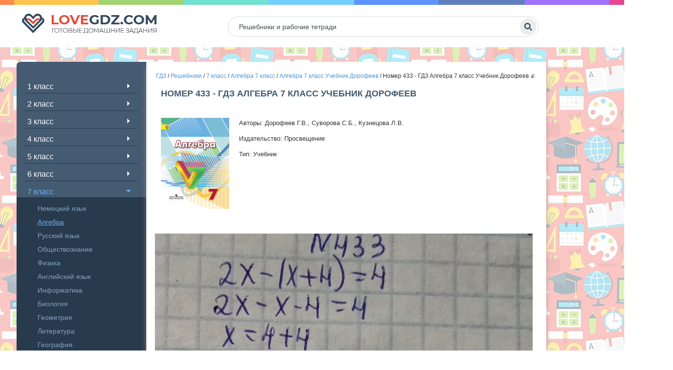

--- FILE ---
content_type: text/html; charset=UTF-8
request_url: https://lovegdz.com/gdz/7-klass/algebra-7/algebra-7-klass-uchebnik-dorofeev/7-algebra-uch-dorofeev-nomer-433/
body_size: 42751
content:
<!DOCTYPE html>
<html lang="en-US">
<head>
    <link rel="shortcut icon" href="/favicon.ico" type="image/ico">
    <meta charset="UTF-8">
    <meta http-equiv="X-UA-Compatible" content="IE=edge"/>
    <meta name="viewport" content="width=device-width, initial-scale=1.0"/>
    <meta name="apple-mobile-web-app-capable" content="yes">
    <meta name="format-detection" content="telephone=no">
    <title>Номер 433 - ГДЗ Алгебра 7 класс Учебник Дорофеев  - lovegdz.com</title>
    <script type="text/javascript" src="https://vk.com/js/api/openapi.js?169"></script>
    <script type="text/javascript">
        VK.init({apiId: 51697517, onlyWidgets: true});
    </script>
    <!-- Yandex RTB  -->
    <script>window.yaContextCb = window.yaContextCb || []</script>
    <script src="https://yandex.ru/ads/system/context.js" async></script>
    <meta name="title" content="Номер 433 - ГДЗ Алгебра 7 класс Учебник Дорофеев  - lovegdz.com">
<meta name="description" content="Решебник Номер 433 - ГДЗ Алгебра 7 класс Учебник Дорофеев . Подробные готовые ответы и правильные решения заданий на lovegdz.com.">
<meta name="csrf-param" content="_csrf-frontend">
<meta name="csrf-token" content="xGM9LpgXF1aaw_uLc17hQOa6ot87LEQRzPQ7_5S3PKOoVmVs0GdkYf2LnuQGDNAw093W8m1pHUe9nlWT5MBI1Q==">

<link href="/scss/style.min.css" rel="stylesheet">    </head>
<body>


<div class="navbar-header">
    <button type="button" class="navbar-toggle collapsed" data-target="#side-menu" data-toggle="offcanvas">
        <span class="sr-only"></span>
        <span class="icon-bar"></span>
        <span class="icon-bar"></span>
        <span class="icon-bar"></span>
    </button>
</div>
<div class="top-line">
    <div class="top-line-bottom">
        <div class="container left-side">
            <div class="row row-offcanvas row-offcanvas-left header-wrapper">
                <div class="logo">
                                            <a href="/">
                            <img src="/img/logo.png" alt="logo" />
                        </a>
                                    </div>
                <div class="search">
                    <form autocomplete="off" role="search" method="get" id="searchform" class="searchform"
                          action="/search/">
                        <input type="text" name="s" class="s" id="s" placeholder="Решебники и рабочие тетради">
                        <button class="orange" type="submit"></button>
                    </form>
                </div>
            </div>
        </div>
    </div>
</div>
<style>
    .rl_cnt_bg {
        height: 100%;
        position: relative;
    }
    .aside-banner {
        height: 33%;
        position: relative;
        
    }

    .aside-block {
        position: sticky;
        top: 0;
    }
    .banner-right {
        max-width: 240px;
        width: 100%;
        right: -260px;
    }
</style>
<div class="container left-side main-container">
    <div class="banner-right visible-lg" >

        <div class="rl_cnt_bg" data-id="306951" style='height:100%;'>
            <!--AdFox START-->
            <!--yandex_babysgames-->
            <!--Площадка: lovegdz.com / * / *-->
            <!--Тип баннера: lovegdz-сайдбар-1-->
            <!--Расположение: верх страницы-->
            <div class="aside-banner">
                <div id="adfox_169580580924924528" class='aside-block'></div>
                <script>
                    window.yaContextCb.push(()=>{
                        Ya.adfoxCode.createAdaptive({
                                ownerId: 290920,
                                containerId: 'adfox_169580580924924528',
                                params: {
                                    pp: 'g',
                                    ps: 'gwps',
                                    p2: 'ipcg'
                                }
                            },
                            ['desktop', 'tablet'], // states
                            {
                                isAutoReloads: true
                            })
                    })
                </script>
            </div>
            <div class="aside-banner">
                <div id="adfox_169596797993131963" class='aside-block'></div>
                <script>
                    window.yaContextCb.push(()=>{
                        Ya.adfoxCode.createAdaptive({
                                ownerId: 290920,
                                containerId: 'adfox_169596797993131963',
                                params: {
                                    pp: 'h',
                                    ps: 'gwps',
                                    p2: 'ipch'
                                }
                            },
                            ['desktop', 'tablet'], // states
                            {
                                isAutoReloads: true
                            })
                    })
                </script>
            </div>


            <!--AdFox START-->
            <!--yandex_babysgames-->
            <!--Площадка: lovegdz.com / * / *-->
            <!--Тип баннера: lovegdz-сайдбар-2-->
            <!--Расположение: середина страницы-->
            

            <div class="aside-banner">
                <div id="adfox_169596800785115886" class='aside-block'></div>
                <script>
                    window.yaContextCb.push(()=>{
                        Ya.adfoxCode.createAdaptive({
                                ownerId: 290920,
                                containerId: 'adfox_169596800785115886',
                                params: {
                                    pp: 'i',
                                    ps: 'gwps',
                                    p2: 'ipcj'
                                }
                            },
                            ['desktop', 'tablet'], // states
                            {
                                isAutoReloads: true
                            })
                    })
                </script>
            </div>
            <!--AdFox START-->
            <!--yandex_babysgames-->
            <!--Площадка: lovegdz.com / * / *-->
            <!--Тип баннера: lovegdz-сайдбар-3-->
            <!--Расположение: низ страницы-->
            



        </div>
    </div>
    <div class="row row-offcanvas row-offcanvas-left main-area">

        <div class="sidebar-wrap sidebar-offcanvas match-height" id="sidebar">
        <nav class="navbar navbar-default top-nav">
            <!-- navigation -->
            <div class="container-fluid">
                <!-- mobile -->
                <!-- links -->
                <div>
                    <div class="widget">
                        <ul class="side-nav">
                                                                                                <li class=""><span class="toggler "></span>
                                        <a class="menu-item_name" href="/gdz/1-klass/">1 класс</a>
                                        <ul>
                                                                                                                                                <li class="">
                                                        <a href="/gdz/1-klass/angliyskiy-yazik-1/">
                                                            Английский язык                                                        </a>
                                                    </li>
                                                                                                    <li class="">
                                                        <a href="/gdz/1-klass/russkiy-yazik-1/">
                                                            Русский язык                                                        </a>
                                                    </li>
                                                                                                    <li class="">
                                                        <a href="/gdz/1-klass/literatura-1/">
                                                            Литературное чтение                                                        </a>
                                                    </li>
                                                                                                    <li class="">
                                                        <a href="/gdz/1-klass/okruzhayushhij-mir-1/">
                                                            Окружающий мир                                                        </a>
                                                    </li>
                                                                                                    <li class="">
                                                        <a href="/gdz/1-klass/matematika-1/">
                                                            Математика                                                        </a>
                                                    </li>
                                                                                                                                    </ul>
                                    </li>
                                                                                                                                <li class=""><span class="toggler "></span>
                                        <a class="menu-item_name" href="/gdz/2-klass/">2 класс</a>
                                        <ul>
                                                                                                                                                <li class="">
                                                        <a href="/gdz/2-klass/nemeckiy-yazik-2/">
                                                            Немецкий язык                                                        </a>
                                                    </li>
                                                                                                    <li class="">
                                                        <a href="/gdz/2-klass/matematika-2/">
                                                            Математика                                                        </a>
                                                    </li>
                                                                                                    <li class="">
                                                        <a href="/gdz/2-klass/angliyskiy-yazik-2/">
                                                            Английский язык                                                        </a>
                                                    </li>
                                                                                                    <li class="">
                                                        <a href="/gdz/2-klass/informatika-2/">
                                                            Информатика                                                        </a>
                                                    </li>
                                                                                                    <li class="">
                                                        <a href="/gdz/2-klass/literatura-2/">
                                                            Литературное чтение                                                        </a>
                                                    </li>
                                                                                                    <li class="">
                                                        <a href="/gdz/2-klass/okruzhayushhij-mir-2/">
                                                            Окружающий мир                                                        </a>
                                                    </li>
                                                                                                    <li class="">
                                                        <a href="/gdz/2-klass/russkiy-yazik-2/">
                                                            Русский язык                                                        </a>
                                                    </li>
                                                                                                    <li class="">
                                                        <a href="/gdz/2-klass/muzika-2/">
                                                            Музыка                                                        </a>
                                                    </li>
                                                                                                                                    </ul>
                                    </li>
                                                                                                                                <li class=""><span class="toggler "></span>
                                        <a class="menu-item_name" href="/gdz/3-klass/">3 класс</a>
                                        <ul>
                                                                                                                                                <li class="">
                                                        <a href="/gdz/3-klass/nemeckiy-yazik-3/">
                                                            Немецкий язык                                                        </a>
                                                    </li>
                                                                                                    <li class="">
                                                        <a href="/gdz/3-klass/muzika-3/">
                                                            Музыка                                                        </a>
                                                    </li>
                                                                                                    <li class="">
                                                        <a href="/gdz/3-klass/okruzhayushhij-mir-3/">
                                                            Окружающий мир                                                        </a>
                                                    </li>
                                                                                                    <li class="">
                                                        <a href="/gdz/3-klass/russkiy-yazik-3/">
                                                            Русский язык                                                        </a>
                                                    </li>
                                                                                                    <li class="">
                                                        <a href="/gdz/3-klass/angliyskiy-yazik-3/">
                                                            Английский язык                                                        </a>
                                                    </li>
                                                                                                    <li class="">
                                                        <a href="/gdz/3-klass/informatika-3/">
                                                            Информатика                                                        </a>
                                                    </li>
                                                                                                    <li class="">
                                                        <a href="/gdz/3-klass/literatura-3/">
                                                            Литературное чтение                                                        </a>
                                                    </li>
                                                                                                    <li class="">
                                                        <a href="/gdz/3-klass/matematika-3/">
                                                            Математика                                                        </a>
                                                    </li>
                                                                                                                                    </ul>
                                    </li>
                                                                                                                                <li class=""><span class="toggler "></span>
                                        <a class="menu-item_name" href="/gdz/4-klass/">4 класс</a>
                                        <ul>
                                                                                                                                                <li class="">
                                                        <a href="/gdz/4-klass/nemeckiy-yazik-4/">
                                                            Немецкий язык                                                        </a>
                                                    </li>
                                                                                                    <li class="">
                                                        <a href="/gdz/4-klass/angliyskiy-yazik-4/">
                                                            Английский язык                                                        </a>
                                                    </li>
                                                                                                    <li class="">
                                                        <a href="/gdz/4-klass/russkiy-yazik-4/">
                                                            Русский язык                                                        </a>
                                                    </li>
                                                                                                    <li class="">
                                                        <a href="/gdz/4-klass/okruzhayushhij-mir-4/">
                                                            Окружающий мир                                                        </a>
                                                    </li>
                                                                                                    <li class="">
                                                        <a href="/gdz/4-klass/matematika-4/">
                                                            Математика                                                        </a>
                                                    </li>
                                                                                                    <li class="">
                                                        <a href="/gdz/4-klass/informatika-4/">
                                                            Информатика                                                        </a>
                                                    </li>
                                                                                                    <li class="">
                                                        <a href="/gdz/4-klass/literatura-4/">
                                                            Литературное чтение                                                        </a>
                                                    </li>
                                                                                                    <li class="">
                                                        <a href="/gdz/4-klass/muzika-4/">
                                                            Музыка                                                        </a>
                                                    </li>
                                                                                                                                    </ul>
                                    </li>
                                                                                                                                <li class=""><span class="toggler "></span>
                                        <a class="menu-item_name" href="/gdz/5-klass/">5 класс</a>
                                        <ul>
                                                                                                                                                <li class="">
                                                        <a href="/gdz/5-klass/tehnologia-5/">
                                                            Технология                                                        </a>
                                                    </li>
                                                                                                    <li class="">
                                                        <a href="/gdz/5-klass/obj-5/">
                                                            ОБЖ                                                        </a>
                                                    </li>
                                                                                                    <li class="">
                                                        <a href="/gdz/5-klass/matematika-5/">
                                                            Математика                                                        </a>
                                                    </li>
                                                                                                    <li class="">
                                                        <a href="/gdz/5-klass/russkiy-yazik-5/">
                                                            Русский язык                                                        </a>
                                                    </li>
                                                                                                    <li class="">
                                                        <a href="/gdz/5-klass/angliyskiy-yazik-5/">
                                                            Английский язык                                                        </a>
                                                    </li>
                                                                                                    <li class="">
                                                        <a href="/gdz/5-klass/obshhestvoznanie-5/">
                                                            Обществознание                                                        </a>
                                                    </li>
                                                                                                    <li class="">
                                                        <a href="/gdz/5-klass/istoriya-5/">
                                                            История                                                        </a>
                                                    </li>
                                                                                                    <li class="">
                                                        <a href="/gdz/5-klass/geografiya-5/">
                                                            География                                                        </a>
                                                    </li>
                                                                                                    <li class="">
                                                        <a href="/gdz/5-klass/literatura-5/">
                                                            Литература                                                        </a>
                                                    </li>
                                                                                                    <li class="">
                                                        <a href="/gdz/5-klass/biologiya-5/">
                                                            Биология                                                        </a>
                                                    </li>
                                                                                                    <li class="">
                                                        <a href="/gdz/5-klass/muzika-5/">
                                                            Музыка                                                        </a>
                                                    </li>
                                                                                                    <li class="">
                                                        <a href="/gdz/5-klass/informatika-5/">
                                                            Информатика                                                        </a>
                                                    </li>
                                                                                                    <li class="">
                                                        <a href="/gdz/5-klass/nemeckiy-yazik-5/">
                                                            Немецкий язык                                                        </a>
                                                    </li>
                                                                                                                                    </ul>
                                    </li>
                                                                                                                                <li class=""><span class="toggler "></span>
                                        <a class="menu-item_name" href="/gdz/6-klass/">6 класс</a>
                                        <ul>
                                                                                                                                                <li class="">
                                                        <a href="/gdz/6-klass/fizika-6/">
                                                            Физика                                                        </a>
                                                    </li>
                                                                                                    <li class="">
                                                        <a href="/gdz/6-klass/biologiya-6/">
                                                            Биология                                                        </a>
                                                    </li>
                                                                                                    <li class="">
                                                        <a href="/gdz/6-klass/nemeckiy-yazik-6/">
                                                            Немецкий язык                                                        </a>
                                                    </li>
                                                                                                    <li class="">
                                                        <a href="/gdz/6-klass/literatura-6/">
                                                            Литература                                                        </a>
                                                    </li>
                                                                                                    <li class="">
                                                        <a href="/gdz/6-klass/matematika-6/">
                                                            Математика                                                        </a>
                                                    </li>
                                                                                                    <li class="">
                                                        <a href="/gdz/6-klass/angliyskiy-yazik-6/">
                                                            Английский язык                                                        </a>
                                                    </li>
                                                                                                    <li class="">
                                                        <a href="/gdz/6-klass/russkiy-yazik-6/">
                                                            Русский язык                                                        </a>
                                                    </li>
                                                                                                    <li class="">
                                                        <a href="/gdz/6-klass/obshhestvoznanie-6/">
                                                            Обществознание                                                        </a>
                                                    </li>
                                                                                                    <li class="">
                                                        <a href="/gdz/6-klass/informatika-6/">
                                                            Информатика                                                        </a>
                                                    </li>
                                                                                                    <li class="">
                                                        <a href="/gdz/6-klass/istoriya-6/">
                                                            История                                                        </a>
                                                    </li>
                                                                                                    <li class="">
                                                        <a href="/gdz/6-klass/geografiya-6/">
                                                            География                                                        </a>
                                                    </li>
                                                                                                                                    </ul>
                                    </li>
                                                                                                                                <li class="active"><span class="toggler active"></span>
                                        <a class="menu-item_name" href="/gdz/7-klass/">7 класс</a>
                                        <ul>
                                                                                                                                                <li class="">
                                                        <a href="/gdz/7-klass/nemeckiy-yazik-7/">
                                                            Немецкий язык                                                        </a>
                                                    </li>
                                                                                                    <li class="active">
                                                        <a href="/gdz/7-klass/algebra-7/">
                                                            Алгебра                                                        </a>
                                                    </li>
                                                                                                    <li class="">
                                                        <a href="/gdz/7-klass/russkiy-yazik-7/">
                                                            Русский язык                                                        </a>
                                                    </li>
                                                                                                    <li class="">
                                                        <a href="/gdz/7-klass/obshhestvoznanie-7/">
                                                            Обществознание                                                        </a>
                                                    </li>
                                                                                                    <li class="">
                                                        <a href="/gdz/7-klass/fizika-7/">
                                                            Физика                                                        </a>
                                                    </li>
                                                                                                    <li class="">
                                                        <a href="/gdz/7-klass/angliyskiy-yazik-7/">
                                                            Английский язык                                                        </a>
                                                    </li>
                                                                                                    <li class="">
                                                        <a href="/gdz/7-klass/informatika-7/">
                                                            Информатика                                                        </a>
                                                    </li>
                                                                                                    <li class="">
                                                        <a href="/gdz/7-klass/biologiya-7/">
                                                            Биология                                                        </a>
                                                    </li>
                                                                                                    <li class="">
                                                        <a href="/gdz/7-klass/geometria-7/">
                                                            Геометрия                                                        </a>
                                                    </li>
                                                                                                    <li class="">
                                                        <a href="/gdz/7-klass/literatura-7/">
                                                            Литература                                                        </a>
                                                    </li>
                                                                                                    <li class="">
                                                        <a href="/gdz/7-klass/geografiya-7/">
                                                            География                                                        </a>
                                                    </li>
                                                                                                    <li class="">
                                                        <a href="/gdz/7-klass/istoriya-7/">
                                                            История                                                        </a>
                                                    </li>
                                                                                                                                    </ul>
                                    </li>
                                                                                                                                <li class=""><span class="toggler "></span>
                                        <a class="menu-item_name" href="/gdz/8-klass/">8 класс</a>
                                        <ul>
                                                                                                                                                <li class="">
                                                        <a href="/gdz/8-klass/nemeckiy-yazik-8/">
                                                            Немецкий язык                                                        </a>
                                                    </li>
                                                                                                    <li class="">
                                                        <a href="/gdz/8-klass/geografiya-8/">
                                                            География                                                        </a>
                                                    </li>
                                                                                                    <li class="">
                                                        <a href="/gdz/8-klass/istoriya-8/">
                                                            История                                                        </a>
                                                    </li>
                                                                                                    <li class="">
                                                        <a href="/gdz/8-klass/himiya-8/">
                                                            Химия                                                        </a>
                                                    </li>
                                                                                                    <li class="">
                                                        <a href="/gdz/8-klass/fizika-8/">
                                                            Физика                                                        </a>
                                                    </li>
                                                                                                    <li class="">
                                                        <a href="/gdz/8-klass/russkiy-yazik-8/">
                                                            Русский язык                                                        </a>
                                                    </li>
                                                                                                    <li class="">
                                                        <a href="/gdz/8-klass/angliyskiy-yazik-8/">
                                                            Английский язык                                                        </a>
                                                    </li>
                                                                                                    <li class="">
                                                        <a href="/gdz/8-klass/algebra-8/">
                                                            Алгебра                                                        </a>
                                                    </li>
                                                                                                    <li class="">
                                                        <a href="/gdz/8-klass/obshhestvoznanie-8/">
                                                            Обществознание                                                        </a>
                                                    </li>
                                                                                                    <li class="">
                                                        <a href="/gdz/8-klass/informatika-8/">
                                                            Информатика                                                        </a>
                                                    </li>
                                                                                                    <li class="">
                                                        <a href="/gdz/8-klass/biologiya-8/">
                                                            Биология                                                        </a>
                                                    </li>
                                                                                                    <li class="">
                                                        <a href="/gdz/8-klass/tehnologia-8/">
                                                            Технология                                                        </a>
                                                    </li>
                                                                                                                                    </ul>
                                    </li>
                                                                                                                                <li class=""><span class="toggler "></span>
                                        <a class="menu-item_name" href="/gdz/9-klass/">9 класс</a>
                                        <ul>
                                                                                                                                                <li class="">
                                                        <a href="/gdz/9-klass/obshhestvoznanie-9/">
                                                            Обществознание                                                        </a>
                                                    </li>
                                                                                                    <li class="">
                                                        <a href="/gdz/9-klass/biologiya-9/">
                                                            Биология                                                        </a>
                                                    </li>
                                                                                                    <li class="">
                                                        <a href="/gdz/9-klass/nemeckiy-yazik-9/">
                                                            Немецкий язык                                                        </a>
                                                    </li>
                                                                                                    <li class="">
                                                        <a href="/gdz/9-klass/fizika-9/">
                                                            Физика                                                        </a>
                                                    </li>
                                                                                                    <li class="">
                                                        <a href="/gdz/9-klass/informatika-9/">
                                                            Информатика                                                        </a>
                                                    </li>
                                                                                                    <li class="">
                                                        <a href="/gdz/9-klass/angliyskiy-yazik-9/">
                                                            Английский язык                                                        </a>
                                                    </li>
                                                                                                    <li class="">
                                                        <a href="/gdz/9-klass/algebra-9/">
                                                            Алгебра                                                        </a>
                                                    </li>
                                                                                                    <li class="">
                                                        <a href="/gdz/9-klass/russkiy-yazik-9/">
                                                            Русский язык                                                        </a>
                                                    </li>
                                                                                                    <li class="">
                                                        <a href="/gdz/9-klass/himiya-9/">
                                                            Химия                                                        </a>
                                                    </li>
                                                                                                    <li class="">
                                                        <a href="/gdz/9-klass/istoriya-9/">
                                                            История                                                        </a>
                                                    </li>
                                                                                                    <li class="">
                                                        <a href="/gdz/9-klass/obj-9/">
                                                            ОБЖ                                                        </a>
                                                    </li>
                                                                                                    <li class="">
                                                        <a href="/gdz/9-klass/geografiya-9/">
                                                            География                                                        </a>
                                                    </li>
                                                                                                                                    </ul>
                                    </li>
                                                                                                                                <li class=""><span class="toggler "></span>
                                        <a class="menu-item_name" href="/gdz/10-klass/">10 класс</a>
                                        <ul>
                                                                                                                                                <li class="">
                                                        <a href="/gdz/10-klass/himiya-10/">
                                                            Химия                                                        </a>
                                                    </li>
                                                                                                    <li class="">
                                                        <a href="/gdz/10-klass/fizika-10/">
                                                            Физика                                                        </a>
                                                    </li>
                                                                                                    <li class="">
                                                        <a href="/gdz/10-klass/nemeckiy-yazik-10/">
                                                            Немецкий язык                                                        </a>
                                                    </li>
                                                                                                    <li class="">
                                                        <a href="/gdz/10-klass/geografiya-10/">
                                                            География                                                        </a>
                                                    </li>
                                                                                                    <li class="">
                                                        <a href="/gdz/10-klass/russkiy-yazik-10/">
                                                            Русский язык                                                        </a>
                                                    </li>
                                                                                                                                    </ul>
                                    </li>
                                                                                                                                <li class=""><span class="toggler "></span>
                                        <a class="menu-item_name" href="/gdz/11-klass/">11 класс</a>
                                        <ul>
                                                                                                                                                <li class="">
                                                        <a href="/gdz/11-klass/angliyskiy-yazik-11/">
                                                            Английский язык                                                        </a>
                                                    </li>
                                                                                                    <li class="">
                                                        <a href="/gdz/11-klass/russkiy-yazik-11/">
                                                            Русский язык                                                        </a>
                                                    </li>
                                                                                                    <li class="">
                                                        <a href="/gdz/11-klass/himiya-11/">
                                                            Химия                                                        </a>
                                                    </li>
                                                                                                    <li class="">
                                                        <a href="/gdz/11-klass/fizika-11/">
                                                            Физика                                                        </a>
                                                    </li>
                                                                                                    <li class="">
                                                        <a href="/gdz/11-klass/nemeckiy-yazik-11/">
                                                            Немецкий язык                                                        </a>
                                                    </li>
                                                                                                    <li class="">
                                                        <a href="/gdz/11-klass/geografiya-11/">
                                                            География                                                        </a>
                                                    </li>
                                                                                                                                    </ul>
                                    </li>
                                                            
                        </ul>
                    </div>

                </div><!-- /.navbar-collapse -->
            </div><!-- /.container-fluid -->
        </nav><!-- navigation end -->
    </div><!-- sidebar-wrap end -->


        

        <div class="main-area-2">
    <div class="row">
        <div class="logo mhidden">
            <a href="/"><img src="/img/logo.png"
                             alt="Love GDZ"></a>
        </div><!-- logo end -->
        <div class="search mhidden">
    <form autocomplete="off" role="search" method="get" id="searchform" class="searchform"
          action="/search/">
        <input type="text" name="s" class="s" id="s" placeholder="Решебники и рабочие тетради">
        <button class="orange" type="submit"></button>
    </form>
</div><!-- search end -->        <div class="banner">
        </div><!-- banner end -->
        <div class="bread">
            <div class="breadcrumb" xmlns:v="http://rdf.data-vocabulary.org/#">
                <span typeof="v:Breadcrumb"><a href="/" rel="v:url" property="v:title">ГДЗ</a> / </span>
                <span typeof="v:Breadcrumb"><a href="https://lovegdz.com/gdz/" rel="v:url" property="v:title">Решебники</a> / </span>
                <span typeof="v:Breadcrumb"><a href="https://lovegdz.com/gdz/7-klass/" rel="v:url" property="v:title">
                    7 класс</a> /
            </span>
            <span typeof="v:Breadcrumb">
                <a href="https://lovegdz.com/gdz/7-klass/algebra-7/"
                   rel="v:url" property="v:title">
                    Алгебра 7 класс</a> /
            </span>
            <span typeof="v:Breadcrumb">
                <a href="https://lovegdz.com/gdz/7-klass/algebra-7/algebra-7-klass-uchebnik-dorofeev/"
                   rel="v:url" property="v:title">
                    Алгебра 7 класс Учебник Дорофеев</a> /
            </span>
                Номер 433 - ГДЗ Алгебра 7 класс Учебник Дорофеев 👍
            </div>
        </div><!-- bread end -->

        <div class="art-Post">
            <div class="art-Post-body">
                <div class="art-Post-inner art-article">
                    <div class="cat-item-wrap clearfix no-m-p">
                        <h1 class="big-title art-page rbinder-56426" style="clear: both;">Номер 433 - ГДЗ Алгебра 7 класс Учебник Дорофеев </h1>
                        <!--AdFox START-->
                        <!--yandex_babysgames-->
                        <!--Площадка: lovegdz.com / * / *-->
                        <!--Тип баннера: lovegdz после заголовка страницы десктоп-->
                        <!--Расположение: верх страницы-->
                        <div id="adfox_169580456308615937"></div>
                        <script>
                            window.yaContextCb.push(()=>{
                                Ya.adfoxCode.createAdaptive({
                                        ownerId: 290920,
                                        containerId: 'adfox_169580456308615937',
                                        params: {
                                            pp: 'g',
                                            ps: 'gwps',
                                            p2: 'ipbr'
                                        }
                                    },
                                    ['desktop', 'tablet'], // states
                                    {
                                        isAutoReloads: true
                                    })
                            })
                        </script>


                        <!--AdFox START-->
                        <!--yandex_babysgames-->
                        <!--Площадка: lovegdz.com / * / *-->
                        <!--Тип баннера: lovegdz после заголовка страницы мобайл-->
                        <!--Расположение: верх страницы-->
                        <div id="adfox_169580459829066830"></div>
                        <script>
                            window.yaContextCb.push(()=>{
                                Ya.adfoxCode.createAdaptive({
                                        ownerId: 290920,
                                        containerId: 'adfox_169580459829066830',
                                        params: {
                                            pp: 'g',
                                            ps: 'gwps',
                                            p2: 'ipbs'
                                        }
                                    },
                                    ['phone'], // states
                                    {
                                        isAutoReloads: true
                                    })
                            })
                        </script>

                        <div class="percentPointerClass marked" data-rbinder="56426">
                            <div class="rl_cnt_bg" data-id="306934"></div>
                        </div>
                        <div class="cat-item-img pull-left single-img"></div>
                        <div class="cat-item-right">
                            <p class="art-item-desc"><span></span> </p>
                        </div>
                        <div class="text-block">
                            <style id="blocksAlignStyle"></style><span id="content_pointer_id"
                                                                       data-content-length="270" data-accepted-blocks="91"></span>
                            <div class="cat-item-wrap clearfix no-m-p">
                                <div class="cat-item-img pull-left single-img">
                                                                                                                        <img class="book-cover" src="[data-uri]">
                                                                                                            </div>
                                <div class="cat-item-right">
                                    <p>Авторы: Дорофеев Г.В., Суворова С.Б., Кузнецова Л.В.</p>
<p>Издательство: Просвещение</p>
<p>Тип: Учебник</p>                                </div>
                            </div>
                            <p>
                            <div id="widthChecker" style="display: flex;"></div>
                            <div class="percentPointerClass marked" data-rbinder="31903">
                                <div class="rl_cnt_bg" data-id="306941"></div>
                            </div>
                            <div class="percentPointerClass marked" data-rbinder="82222">
                                <div class="rl_cnt_bg" data-id="306942"></div>
                            </div>
                            </p>
                            <!--AdFox START-->
                            <!--yandex_babysgames-->
                            <!--Площадка: lovegdz.com / * / *-->
                            <!--Тип баннера: lovegdz-десктоп-До решения-->
                            <!--Расположение: верх страницы-->
                            <div id="adfox_16958046940952962"></div>
                            <script>
                                window.yaContextCb.push(()=>{
                                    Ya.adfoxCode.createAdaptive({
                                            ownerId: 290920,
                                            containerId: 'adfox_16958046940952962',
                                            params: {
                                                pp: 'g',
                                                ps: 'gwps',
                                                p2: 'ipbt'
                                            }
                                        },
                                        ['desktop', 'tablet'], // states
                                        {
                                            isAutoReloads: true
                                        })
                                })
                            </script>


                            <!--AdFox START-->
                            <!--yandex_babysgames-->
                            <!--Площадка: lovegdz.com / * / *-->
                            <!--Тип баннера: lovegdz-Мобайл-До решения-->
                            <!--Расположение: верх страницы-->
                            <div id="adfox_169580472504364615"></div>
                            <script>
                                window.yaContextCb.push(()=>{
                                    Ya.adfoxCode.createAdaptive({
                                            ownerId: 290920,
                                            containerId: 'adfox_169580472504364615',
                                            params: {
                                                pp: 'g',
                                                ps: 'gwps',
                                                p2: 'ipbz'
                                            }
                                        },
                                        ['phone'], // states
                                        {
                                            isAutoReloads: true
                                        })
                                })
                            </script>

                            <div id="image_placeholder">
                                <div class="percentPointerClass marked" data-rbinder="98310">
                                    <div class="rl_cnt_bg" data-id="306936"></div>
                                </div>
                                <div class="img_inner rbinder-98310" id="answer" style="clear: both;">

                                </div>
                                                                <div class="wrapper-test">
                                    <label for="button"id="toggleLabel">Развернуть</label><br>
                                    <input type="checkbox" id="button"><p></p>
                                    <div class="zadanie" style="height: 150px;">
                                        433. Дима сказал: «Толя в 2 раза старше меня. В то же время я на 4 года младше Коли, а Коля на 4 года младше Толи». Сколько лет Диме?                                    </div>
                                </div>
                                                            </div>
                            <!--AdFox START-->
                            <!--yandex_babysgames-->
                            <!--Площадка: lovegdz.com / * / *-->
                            <!--Тип баннера: lovegdz-десктоп-После решения-->
                            <!--Расположение: верх страницы-->
                            <div id="adfox_169580478834651006"></div>
                            <script>
                                window.yaContextCb.push(()=>{
                                    Ya.adfoxCode.createAdaptive({
                                            ownerId: 290920,
                                            containerId: 'adfox_169580478834651006',
                                            params: {
                                                pp: 'g',
                                                ps: 'gwps',
                                                p2: 'ipbv'
                                            }
                                        },
                                        ['desktop', 'tablet'], // states
                                        {
                                            isAutoReloads: true
                                        })
                                })
                            </script>


                            <!--AdFox START-->
                            <!--yandex_babysgames-->
                            <!--Площадка: lovegdz.com / * / *-->
                            <!--Тип баннера: lovegdz-мобайл-После решения-->
                            <!--Расположение: середина страницы-->
                            <div id="adfox_169580483213852426"></div>
                            <script>
                                window.yaContextCb.push(()=>{
                                    Ya.adfoxCode.createAdaptive({
                                            ownerId: 290920,
                                            containerId: 'adfox_169580483213852426',
                                            params: {
                                                pp: 'h',
                                                ps: 'gwps',
                                                p2: 'ipcb'
                                            }
                                        },
                                        ['phone'], // states
                                        {
                                            isAutoReloads: true
                                        })
                                })
                            </script>

                            <div class="tabs">
                                <div class="tab-content">
                                    <div id="zadaniya">

                                        <div class="img_pag_new"><br>
                                    <a href="/gdz/7-klass/algebra-7/algebra-7-klass-uchebnik-dorofeev/7-algebra-uch-dorofeev-nomer-1/">
                                    1
                                    </a>
                                    <a href="/gdz/7-klass/algebra-7/algebra-7-klass-uchebnik-dorofeev/7-algebra-uch-dorofeev-nomer-2/">
                                    2
                                    </a>
                                    <a href="/gdz/7-klass/algebra-7/algebra-7-klass-uchebnik-dorofeev/7-algebra-uch-dorofeev-nomer-3/">
                                    3
                                    </a>
                                    <a href="/gdz/7-klass/algebra-7/algebra-7-klass-uchebnik-dorofeev/7-algebra-uch-dorofeev-nomer-4/">
                                    4
                                    </a>
                                    <a href="/gdz/7-klass/algebra-7/algebra-7-klass-uchebnik-dorofeev/7-algebra-uch-dorofeev-nomer-5/">
                                    5
                                    </a>
                                    <a href="/gdz/7-klass/algebra-7/algebra-7-klass-uchebnik-dorofeev/7-algebra-uch-dorofeev-nomer-6/">
                                    6
                                    </a>
                                    <a href="/gdz/7-klass/algebra-7/algebra-7-klass-uchebnik-dorofeev/7-algebra-uch-dorofeev-nomer-7/">
                                    7
                                    </a>
                                    <a href="/gdz/7-klass/algebra-7/algebra-7-klass-uchebnik-dorofeev/7-algebra-uch-dorofeev-nomer-8/">
                                    8
                                    </a>
                                    <a href="/gdz/7-klass/algebra-7/algebra-7-klass-uchebnik-dorofeev/7-algebra-uch-dorofeev-nomer-9/">
                                    9
                                    </a>
                                    <a href="/gdz/7-klass/algebra-7/algebra-7-klass-uchebnik-dorofeev/7-algebra-uch-dorofeev-nomer-10/">
                                    10
                                    </a>
                                    <a href="/gdz/7-klass/algebra-7/algebra-7-klass-uchebnik-dorofeev/7-algebra-uch-dorofeev-nomer-11/">
                                    11
                                    </a>
                                    <a href="/gdz/7-klass/algebra-7/algebra-7-klass-uchebnik-dorofeev/7-algebra-uch-dorofeev-nomer-12/">
                                    12
                                    </a>
                                    <a href="/gdz/7-klass/algebra-7/algebra-7-klass-uchebnik-dorofeev/7-algebra-uch-dorofeev-nomer-13/">
                                    13
                                    </a>
                                    <a href="/gdz/7-klass/algebra-7/algebra-7-klass-uchebnik-dorofeev/7-algebra-uch-dorofeev-nomer-14/">
                                    14
                                    </a>
                                    <a href="/gdz/7-klass/algebra-7/algebra-7-klass-uchebnik-dorofeev/7-algebra-uch-dorofeev-nomer-15/">
                                    15
                                    </a>
                                    <a href="/gdz/7-klass/algebra-7/algebra-7-klass-uchebnik-dorofeev/7-algebra-uch-dorofeev-nomer-16/">
                                    16
                                    </a>
                                    <a href="/gdz/7-klass/algebra-7/algebra-7-klass-uchebnik-dorofeev/7-algebra-uch-dorofeev-nomer-17/">
                                    17
                                    </a>
                                    <a href="/gdz/7-klass/algebra-7/algebra-7-klass-uchebnik-dorofeev/7-algebra-uch-dorofeev-nomer-18/">
                                    18
                                    </a>
                                    <a href="/gdz/7-klass/algebra-7/algebra-7-klass-uchebnik-dorofeev/7-algebra-uch-dorofeev-nomer-19/">
                                    19
                                    </a>
                                    <a href="/gdz/7-klass/algebra-7/algebra-7-klass-uchebnik-dorofeev/7-algebra-uch-dorofeev-nomer-20/">
                                    20
                                    </a>
                                    <a href="/gdz/7-klass/algebra-7/algebra-7-klass-uchebnik-dorofeev/7-algebra-uch-dorofeev-nomer-21/">
                                    21
                                    </a>
                                    <a href="/gdz/7-klass/algebra-7/algebra-7-klass-uchebnik-dorofeev/7-algebra-uch-dorofeev-nomer-22/">
                                    22
                                    </a>
                                    <a href="/gdz/7-klass/algebra-7/algebra-7-klass-uchebnik-dorofeev/7-algebra-uch-dorofeev-nomer-23/">
                                    23
                                    </a>
                                    <a href="/gdz/7-klass/algebra-7/algebra-7-klass-uchebnik-dorofeev/7-algebra-uch-dorofeev-nomer-24/">
                                    24
                                    </a>
                                    <a href="/gdz/7-klass/algebra-7/algebra-7-klass-uchebnik-dorofeev/7-algebra-uch-dorofeev-nomer-25/">
                                    25
                                    </a>
                                    <a href="/gdz/7-klass/algebra-7/algebra-7-klass-uchebnik-dorofeev/7-algebra-uch-dorofeev-nomer-26/">
                                    26
                                    </a>
                                    <a href="/gdz/7-klass/algebra-7/algebra-7-klass-uchebnik-dorofeev/7-algebra-uch-dorofeev-nomer-27/">
                                    27
                                    </a>
                                    <a href="/gdz/7-klass/algebra-7/algebra-7-klass-uchebnik-dorofeev/7-algebra-uch-dorofeev-nomer-28/">
                                    28
                                    </a>
                                    <a href="/gdz/7-klass/algebra-7/algebra-7-klass-uchebnik-dorofeev/7-algebra-uch-dorofeev-nomer-29/">
                                    29
                                    </a>
                                    <a href="/gdz/7-klass/algebra-7/algebra-7-klass-uchebnik-dorofeev/7-algebra-uch-dorofeev-nomer-30/">
                                    30
                                    </a>
                                    <a href="/gdz/7-klass/algebra-7/algebra-7-klass-uchebnik-dorofeev/7-algebra-uch-dorofeev-nomer-31/">
                                    31
                                    </a>
                                    <a href="/gdz/7-klass/algebra-7/algebra-7-klass-uchebnik-dorofeev/7-algebra-uch-dorofeev-nomer-32/">
                                    32
                                    </a>
                                    <a href="/gdz/7-klass/algebra-7/algebra-7-klass-uchebnik-dorofeev/7-algebra-uch-dorofeev-nomer-33/">
                                    33
                                    </a>
                                    <a href="/gdz/7-klass/algebra-7/algebra-7-klass-uchebnik-dorofeev/7-algebra-uch-dorofeev-nomer-34/">
                                    34
                                    </a>
                                    <a href="/gdz/7-klass/algebra-7/algebra-7-klass-uchebnik-dorofeev/7-algebra-uch-dorofeev-nomer-35/">
                                    35
                                    </a>
                                    <a href="/gdz/7-klass/algebra-7/algebra-7-klass-uchebnik-dorofeev/7-algebra-uch-dorofeev-nomer-36/">
                                    36
                                    </a>
                                    <a href="/gdz/7-klass/algebra-7/algebra-7-klass-uchebnik-dorofeev/7-algebra-uch-dorofeev-nomer-37/">
                                    37
                                    </a>
                                    <a href="/gdz/7-klass/algebra-7/algebra-7-klass-uchebnik-dorofeev/7-algebra-uch-dorofeev-nomer-38/">
                                    38
                                    </a>
                                    <a href="/gdz/7-klass/algebra-7/algebra-7-klass-uchebnik-dorofeev/7-algebra-uch-dorofeev-nomer-39/">
                                    39
                                    </a>
                                    <a href="/gdz/7-klass/algebra-7/algebra-7-klass-uchebnik-dorofeev/7-algebra-uch-dorofeev-nomer-40/">
                                    40
                                    </a>
                                    <a href="/gdz/7-klass/algebra-7/algebra-7-klass-uchebnik-dorofeev/7-algebra-uch-dorofeev-nomer-41/">
                                    41
                                    </a>
                                    <a href="/gdz/7-klass/algebra-7/algebra-7-klass-uchebnik-dorofeev/7-algebra-uch-dorofeev-nomer-42/">
                                    42
                                    </a>
                                    <a href="/gdz/7-klass/algebra-7/algebra-7-klass-uchebnik-dorofeev/7-algebra-uch-dorofeev-nomer-43/">
                                    43
                                    </a>
                                    <a href="/gdz/7-klass/algebra-7/algebra-7-klass-uchebnik-dorofeev/7-algebra-uch-dorofeev-nomer-44/">
                                    44
                                    </a>
                                    <a href="/gdz/7-klass/algebra-7/algebra-7-klass-uchebnik-dorofeev/7-algebra-uch-dorofeev-nomer-45/">
                                    45
                                    </a>
                                    <a href="/gdz/7-klass/algebra-7/algebra-7-klass-uchebnik-dorofeev/7-algebra-uch-dorofeev-nomer-46/">
                                    46
                                    </a>
                                    <a href="/gdz/7-klass/algebra-7/algebra-7-klass-uchebnik-dorofeev/7-algebra-uch-dorofeev-nomer-47/">
                                    47
                                    </a>
                                    <a href="/gdz/7-klass/algebra-7/algebra-7-klass-uchebnik-dorofeev/7-algebra-uch-dorofeev-nomer-48/">
                                    48
                                    </a>
                                    <a href="/gdz/7-klass/algebra-7/algebra-7-klass-uchebnik-dorofeev/7-algebra-uch-dorofeev-nomer-49/">
                                    49
                                    </a>
                                    <a href="/gdz/7-klass/algebra-7/algebra-7-klass-uchebnik-dorofeev/7-algebra-uch-dorofeev-nomer-50/">
                                    50
                                    </a>
                                    <a href="/gdz/7-klass/algebra-7/algebra-7-klass-uchebnik-dorofeev/7-algebra-uch-dorofeev-nomer-51/">
                                    51
                                    </a>
                                    <a href="/gdz/7-klass/algebra-7/algebra-7-klass-uchebnik-dorofeev/7-algebra-uch-dorofeev-nomer-52/">
                                    52
                                    </a>
                                    <a href="/gdz/7-klass/algebra-7/algebra-7-klass-uchebnik-dorofeev/7-algebra-uch-dorofeev-nomer-53/">
                                    53
                                    </a>
                                    <a href="/gdz/7-klass/algebra-7/algebra-7-klass-uchebnik-dorofeev/7-algebra-uch-dorofeev-nomer-54/">
                                    54
                                    </a>
                                    <a href="/gdz/7-klass/algebra-7/algebra-7-klass-uchebnik-dorofeev/7-algebra-uch-dorofeev-nomer-55/">
                                    55
                                    </a>
                                    <a href="/gdz/7-klass/algebra-7/algebra-7-klass-uchebnik-dorofeev/7-algebra-uch-dorofeev-nomer-56/">
                                    56
                                    </a>
                                    <a href="/gdz/7-klass/algebra-7/algebra-7-klass-uchebnik-dorofeev/7-algebra-uch-dorofeev-nomer-57/">
                                    57
                                    </a>
                                    <a href="/gdz/7-klass/algebra-7/algebra-7-klass-uchebnik-dorofeev/7-algebra-uch-dorofeev-nomer-58/">
                                    58
                                    </a>
                                    <a href="/gdz/7-klass/algebra-7/algebra-7-klass-uchebnik-dorofeev/7-algebra-uch-dorofeev-nomer-59/">
                                    59
                                    </a>
                                    <a href="/gdz/7-klass/algebra-7/algebra-7-klass-uchebnik-dorofeev/7-algebra-uch-dorofeev-nomer-60/">
                                    60
                                    </a>
                                    <a href="/gdz/7-klass/algebra-7/algebra-7-klass-uchebnik-dorofeev/7-algebra-uch-dorofeev-nomer-61/">
                                    61
                                    </a>
                                    <a href="/gdz/7-klass/algebra-7/algebra-7-klass-uchebnik-dorofeev/7-algebra-uch-dorofeev-nomer-62/">
                                    62
                                    </a>
                                    <a href="/gdz/7-klass/algebra-7/algebra-7-klass-uchebnik-dorofeev/7-algebra-uch-dorofeev-nomer-63/">
                                    63
                                    </a>
                                    <a href="/gdz/7-klass/algebra-7/algebra-7-klass-uchebnik-dorofeev/7-algebra-uch-dorofeev-nomer-64/">
                                    64
                                    </a>
                                    <a href="/gdz/7-klass/algebra-7/algebra-7-klass-uchebnik-dorofeev/7-algebra-uch-dorofeev-nomer-65/">
                                    65
                                    </a>
                                    <a href="/gdz/7-klass/algebra-7/algebra-7-klass-uchebnik-dorofeev/7-algebra-uch-dorofeev-nomer-66/">
                                    66
                                    </a>
                                    <a href="/gdz/7-klass/algebra-7/algebra-7-klass-uchebnik-dorofeev/7-algebra-uch-dorofeev-nomer-67/">
                                    67
                                    </a>
                                    <a href="/gdz/7-klass/algebra-7/algebra-7-klass-uchebnik-dorofeev/7-algebra-uch-dorofeev-nomer-68/">
                                    68
                                    </a>
                                    <a href="/gdz/7-klass/algebra-7/algebra-7-klass-uchebnik-dorofeev/7-algebra-uch-dorofeev-nomer-69/">
                                    69
                                    </a>
                                    <a href="/gdz/7-klass/algebra-7/algebra-7-klass-uchebnik-dorofeev/7-algebra-uch-dorofeev-nomer-70/">
                                    70
                                    </a>
                                    <a href="/gdz/7-klass/algebra-7/algebra-7-klass-uchebnik-dorofeev/7-algebra-uch-dorofeev-nomer-71/">
                                    71
                                    </a>
                                    <a href="/gdz/7-klass/algebra-7/algebra-7-klass-uchebnik-dorofeev/7-algebra-uch-dorofeev-nomer-72/">
                                    72
                                    </a>
                                    <a href="/gdz/7-klass/algebra-7/algebra-7-klass-uchebnik-dorofeev/7-algebra-uch-dorofeev-nomer-73/">
                                    73
                                    </a>
                                    <a href="/gdz/7-klass/algebra-7/algebra-7-klass-uchebnik-dorofeev/7-algebra-uch-dorofeev-nomer-74/">
                                    74
                                    </a>
                                    <a href="/gdz/7-klass/algebra-7/algebra-7-klass-uchebnik-dorofeev/7-algebra-uch-dorofeev-nomer-75/">
                                    75
                                    </a>
                                    <a href="/gdz/7-klass/algebra-7/algebra-7-klass-uchebnik-dorofeev/7-algebra-uch-dorofeev-nomer-76/">
                                    76
                                    </a>
                                    <a href="/gdz/7-klass/algebra-7/algebra-7-klass-uchebnik-dorofeev/7-algebra-uch-dorofeev-nomer-77/">
                                    77
                                    </a>
                                    <a href="/gdz/7-klass/algebra-7/algebra-7-klass-uchebnik-dorofeev/7-algebra-uch-dorofeev-nomer-78/">
                                    78
                                    </a>
                                    <a href="/gdz/7-klass/algebra-7/algebra-7-klass-uchebnik-dorofeev/7-algebra-uch-dorofeev-nomer-79/">
                                    79
                                    </a>
                                    <a href="/gdz/7-klass/algebra-7/algebra-7-klass-uchebnik-dorofeev/7-algebra-uch-dorofeev-nomer-80/">
                                    80
                                    </a>
                                    <a href="/gdz/7-klass/algebra-7/algebra-7-klass-uchebnik-dorofeev/7-algebra-uch-dorofeev-nomer-81/">
                                    81
                                    </a>
                                    <a href="/gdz/7-klass/algebra-7/algebra-7-klass-uchebnik-dorofeev/7-algebra-uch-dorofeev-nomer-82/">
                                    82
                                    </a>
                                    <a href="/gdz/7-klass/algebra-7/algebra-7-klass-uchebnik-dorofeev/7-algebra-uch-dorofeev-nomer-83/">
                                    83
                                    </a>
                                    <a href="/gdz/7-klass/algebra-7/algebra-7-klass-uchebnik-dorofeev/7-algebra-uch-dorofeev-nomer-84/">
                                    84
                                    </a>
                                    <a href="/gdz/7-klass/algebra-7/algebra-7-klass-uchebnik-dorofeev/7-algebra-uch-dorofeev-nomer-85/">
                                    85
                                    </a>
                                    <a href="/gdz/7-klass/algebra-7/algebra-7-klass-uchebnik-dorofeev/7-algebra-uch-dorofeev-nomer-86/">
                                    86
                                    </a>
                                    <a href="/gdz/7-klass/algebra-7/algebra-7-klass-uchebnik-dorofeev/7-algebra-uch-dorofeev-nomer-87/">
                                    87
                                    </a>
                                    <a href="/gdz/7-klass/algebra-7/algebra-7-klass-uchebnik-dorofeev/7-algebra-uch-dorofeev-nomer-88/">
                                    88
                                    </a>
                                    <a href="/gdz/7-klass/algebra-7/algebra-7-klass-uchebnik-dorofeev/7-algebra-uch-dorofeev-nomer-89/">
                                    89
                                    </a>
                                    <a href="/gdz/7-klass/algebra-7/algebra-7-klass-uchebnik-dorofeev/7-algebra-uch-dorofeev-nomer-90/">
                                    90
                                    </a>
                                    <a href="/gdz/7-klass/algebra-7/algebra-7-klass-uchebnik-dorofeev/7-algebra-uch-dorofeev-nomer-91/">
                                    91
                                    </a>
                                    <a href="/gdz/7-klass/algebra-7/algebra-7-klass-uchebnik-dorofeev/7-algebra-uch-dorofeev-nomer-92/">
                                    92
                                    </a>
                                    <a href="/gdz/7-klass/algebra-7/algebra-7-klass-uchebnik-dorofeev/7-algebra-uch-dorofeev-nomer-93/">
                                    93
                                    </a>
                                    <a href="/gdz/7-klass/algebra-7/algebra-7-klass-uchebnik-dorofeev/7-algebra-uch-dorofeev-nomer-94/">
                                    94
                                    </a>
                                    <a href="/gdz/7-klass/algebra-7/algebra-7-klass-uchebnik-dorofeev/7-algebra-uch-dorofeev-nomer-95/">
                                    95
                                    </a>
                                    <a href="/gdz/7-klass/algebra-7/algebra-7-klass-uchebnik-dorofeev/7-algebra-uch-dorofeev-nomer-96/">
                                    96
                                    </a>
                                    <a href="/gdz/7-klass/algebra-7/algebra-7-klass-uchebnik-dorofeev/7-algebra-uch-dorofeev-nomer-97/">
                                    97
                                    </a>
                                    <a href="/gdz/7-klass/algebra-7/algebra-7-klass-uchebnik-dorofeev/7-algebra-uch-dorofeev-nomer-98/">
                                    98
                                    </a>
                                    <a href="/gdz/7-klass/algebra-7/algebra-7-klass-uchebnik-dorofeev/7-algebra-uch-dorofeev-nomer-99/">
                                    99
                                    </a>
                                    <a href="/gdz/7-klass/algebra-7/algebra-7-klass-uchebnik-dorofeev/7-algebra-uch-dorofeev-nomer-100/">
                                    100
                                    </a>
                                    <a href="/gdz/7-klass/algebra-7/algebra-7-klass-uchebnik-dorofeev/7-algebra-uch-dorofeev-nomer-101/">
                                    101
                                    </a>
                                    <a href="/gdz/7-klass/algebra-7/algebra-7-klass-uchebnik-dorofeev/7-algebra-uch-dorofeev-nomer-102/">
                                    102
                                    </a>
                                    <a href="/gdz/7-klass/algebra-7/algebra-7-klass-uchebnik-dorofeev/7-algebra-uch-dorofeev-nomer-103/">
                                    103
                                    </a>
                                    <a href="/gdz/7-klass/algebra-7/algebra-7-klass-uchebnik-dorofeev/7-algebra-uch-dorofeev-nomer-104/">
                                    104
                                    </a>
                                    <a href="/gdz/7-klass/algebra-7/algebra-7-klass-uchebnik-dorofeev/7-algebra-uch-dorofeev-nomer-105/">
                                    105
                                    </a>
                                    <a href="/gdz/7-klass/algebra-7/algebra-7-klass-uchebnik-dorofeev/7-algebra-uch-dorofeev-nomer-106/">
                                    106
                                    </a>
                                    <a href="/gdz/7-klass/algebra-7/algebra-7-klass-uchebnik-dorofeev/7-algebra-uch-dorofeev-nomer-107/">
                                    107
                                    </a>
                                    <a href="/gdz/7-klass/algebra-7/algebra-7-klass-uchebnik-dorofeev/7-algebra-uch-dorofeev-nomer-108/">
                                    108
                                    </a>
                                    <a href="/gdz/7-klass/algebra-7/algebra-7-klass-uchebnik-dorofeev/7-algebra-uch-dorofeev-nomer-109/">
                                    109
                                    </a>
                                    <a href="/gdz/7-klass/algebra-7/algebra-7-klass-uchebnik-dorofeev/7-algebra-uch-dorofeev-nomer-110/">
                                    110
                                    </a>
                                    <a href="/gdz/7-klass/algebra-7/algebra-7-klass-uchebnik-dorofeev/7-algebra-uch-dorofeev-nomer-111/">
                                    111
                                    </a>
                                    <a href="/gdz/7-klass/algebra-7/algebra-7-klass-uchebnik-dorofeev/7-algebra-uch-dorofeev-nomer-112/">
                                    112
                                    </a>
                                    <a href="/gdz/7-klass/algebra-7/algebra-7-klass-uchebnik-dorofeev/7-algebra-uch-dorofeev-nomer-113/">
                                    113
                                    </a>
                                    <a href="/gdz/7-klass/algebra-7/algebra-7-klass-uchebnik-dorofeev/7-algebra-uch-dorofeev-nomer-114/">
                                    114
                                    </a>
                                    <a href="/gdz/7-klass/algebra-7/algebra-7-klass-uchebnik-dorofeev/7-algebra-uch-dorofeev-nomer-115/">
                                    115
                                    </a>
                                    <a href="/gdz/7-klass/algebra-7/algebra-7-klass-uchebnik-dorofeev/7-algebra-uch-dorofeev-nomer-116/">
                                    116
                                    </a>
                                    <a href="/gdz/7-klass/algebra-7/algebra-7-klass-uchebnik-dorofeev/7-algebra-uch-dorofeev-nomer-117/">
                                    117
                                    </a>
                                    <a href="/gdz/7-klass/algebra-7/algebra-7-klass-uchebnik-dorofeev/7-algebra-uch-dorofeev-nomer-118/">
                                    118
                                    </a>
                                    <a href="/gdz/7-klass/algebra-7/algebra-7-klass-uchebnik-dorofeev/7-algebra-uch-dorofeev-nomer-119/">
                                    119
                                    </a>
                                    <a href="/gdz/7-klass/algebra-7/algebra-7-klass-uchebnik-dorofeev/7-algebra-uch-dorofeev-nomer-120/">
                                    120
                                    </a>
                                    <a href="/gdz/7-klass/algebra-7/algebra-7-klass-uchebnik-dorofeev/7-algebra-uch-dorofeev-nomer-121/">
                                    121
                                    </a>
                                    <a href="/gdz/7-klass/algebra-7/algebra-7-klass-uchebnik-dorofeev/7-algebra-uch-dorofeev-nomer-122/">
                                    122
                                    </a>
                                    <a href="/gdz/7-klass/algebra-7/algebra-7-klass-uchebnik-dorofeev/7-algebra-uch-dorofeev-nomer-123/">
                                    123
                                    </a>
                                    <a href="/gdz/7-klass/algebra-7/algebra-7-klass-uchebnik-dorofeev/7-algebra-uch-dorofeev-nomer-124/">
                                    124
                                    </a>
                                    <a href="/gdz/7-klass/algebra-7/algebra-7-klass-uchebnik-dorofeev/7-algebra-uch-dorofeev-nomer-125/">
                                    125
                                    </a>
                                    <a href="/gdz/7-klass/algebra-7/algebra-7-klass-uchebnik-dorofeev/7-algebra-uch-dorofeev-nomer-126/">
                                    126
                                    </a>
                                    <a href="/gdz/7-klass/algebra-7/algebra-7-klass-uchebnik-dorofeev/7-algebra-uch-dorofeev-nomer-127/">
                                    127
                                    </a>
                                    <a href="/gdz/7-klass/algebra-7/algebra-7-klass-uchebnik-dorofeev/7-algebra-uch-dorofeev-nomer-128/">
                                    128
                                    </a>
                                    <a href="/gdz/7-klass/algebra-7/algebra-7-klass-uchebnik-dorofeev/7-algebra-uch-dorofeev-nomer-129/">
                                    129
                                    </a>
                                    <a href="/gdz/7-klass/algebra-7/algebra-7-klass-uchebnik-dorofeev/7-algebra-uch-dorofeev-nomer-130/">
                                    130
                                    </a>
                                    <a href="/gdz/7-klass/algebra-7/algebra-7-klass-uchebnik-dorofeev/7-algebra-uch-dorofeev-nomer-131/">
                                    131
                                    </a>
                                    <a href="/gdz/7-klass/algebra-7/algebra-7-klass-uchebnik-dorofeev/7-algebra-uch-dorofeev-nomer-132/">
                                    132
                                    </a>
                                    <a href="/gdz/7-klass/algebra-7/algebra-7-klass-uchebnik-dorofeev/7-algebra-uch-dorofeev-nomer-133/">
                                    133
                                    </a>
                                    <a href="/gdz/7-klass/algebra-7/algebra-7-klass-uchebnik-dorofeev/7-algebra-uch-dorofeev-nomer-134/">
                                    134
                                    </a>
                                    <a href="/gdz/7-klass/algebra-7/algebra-7-klass-uchebnik-dorofeev/7-algebra-uch-dorofeev-nomer-135/">
                                    135
                                    </a>
                                    <a href="/gdz/7-klass/algebra-7/algebra-7-klass-uchebnik-dorofeev/7-algebra-uch-dorofeev-nomer-136/">
                                    136
                                    </a>
                                    <a href="/gdz/7-klass/algebra-7/algebra-7-klass-uchebnik-dorofeev/7-algebra-uch-dorofeev-nomer-137/">
                                    137
                                    </a>
                                    <a href="/gdz/7-klass/algebra-7/algebra-7-klass-uchebnik-dorofeev/7-algebra-uch-dorofeev-nomer-138/">
                                    138
                                    </a>
                                    <a href="/gdz/7-klass/algebra-7/algebra-7-klass-uchebnik-dorofeev/7-algebra-uch-dorofeev-nomer-139/">
                                    139
                                    </a>
                                    <a href="/gdz/7-klass/algebra-7/algebra-7-klass-uchebnik-dorofeev/7-algebra-uch-dorofeev-nomer-140/">
                                    140
                                    </a>
                                    <a href="/gdz/7-klass/algebra-7/algebra-7-klass-uchebnik-dorofeev/7-algebra-uch-dorofeev-nomer-141/">
                                    141
                                    </a>
                                    <a href="/gdz/7-klass/algebra-7/algebra-7-klass-uchebnik-dorofeev/7-algebra-uch-dorofeev-nomer-142/">
                                    142
                                    </a>
                                    <a href="/gdz/7-klass/algebra-7/algebra-7-klass-uchebnik-dorofeev/7-algebra-uch-dorofeev-nomer-143/">
                                    143
                                    </a>
                                    <a href="/gdz/7-klass/algebra-7/algebra-7-klass-uchebnik-dorofeev/7-algebra-uch-dorofeev-nomer-144/">
                                    144
                                    </a>
                                    <a href="/gdz/7-klass/algebra-7/algebra-7-klass-uchebnik-dorofeev/7-algebra-uch-dorofeev-nomer-145/">
                                    145
                                    </a>
                                    <a href="/gdz/7-klass/algebra-7/algebra-7-klass-uchebnik-dorofeev/7-algebra-uch-dorofeev-nomer-146/">
                                    146
                                    </a>
                                    <a href="/gdz/7-klass/algebra-7/algebra-7-klass-uchebnik-dorofeev/7-algebra-uch-dorofeev-nomer-147/">
                                    147
                                    </a>
                                    <a href="/gdz/7-klass/algebra-7/algebra-7-klass-uchebnik-dorofeev/7-algebra-uch-dorofeev-nomer-148/">
                                    148
                                    </a>
                                    <a href="/gdz/7-klass/algebra-7/algebra-7-klass-uchebnik-dorofeev/7-algebra-uch-dorofeev-nomer-149/">
                                    149
                                    </a>
                                    <a href="/gdz/7-klass/algebra-7/algebra-7-klass-uchebnik-dorofeev/7-algebra-uch-dorofeev-nomer-150/">
                                    150
                                    </a>
                                    <a href="/gdz/7-klass/algebra-7/algebra-7-klass-uchebnik-dorofeev/7-algebra-uch-dorofeev-nomer-151/">
                                    151
                                    </a>
                                    <a href="/gdz/7-klass/algebra-7/algebra-7-klass-uchebnik-dorofeev/7-algebra-uch-dorofeev-nomer-152/">
                                    152
                                    </a>
                                    <a href="/gdz/7-klass/algebra-7/algebra-7-klass-uchebnik-dorofeev/7-algebra-uch-dorofeev-nomer-153/">
                                    153
                                    </a>
                                    <a href="/gdz/7-klass/algebra-7/algebra-7-klass-uchebnik-dorofeev/7-algebra-uch-dorofeev-nomer-154/">
                                    154
                                    </a>
                                    <a href="/gdz/7-klass/algebra-7/algebra-7-klass-uchebnik-dorofeev/7-algebra-uch-dorofeev-nomer-155/">
                                    155
                                    </a>
                                    <a href="/gdz/7-klass/algebra-7/algebra-7-klass-uchebnik-dorofeev/7-algebra-uch-dorofeev-nomer-156/">
                                    156
                                    </a>
                                    <a href="/gdz/7-klass/algebra-7/algebra-7-klass-uchebnik-dorofeev/7-algebra-uch-dorofeev-nomer-157/">
                                    157
                                    </a>
                                    <a href="/gdz/7-klass/algebra-7/algebra-7-klass-uchebnik-dorofeev/7-algebra-uch-dorofeev-nomer-158/">
                                    158
                                    </a>
                                    <a href="/gdz/7-klass/algebra-7/algebra-7-klass-uchebnik-dorofeev/7-algebra-uch-dorofeev-nomer-159/">
                                    159
                                    </a>
                                    <a href="/gdz/7-klass/algebra-7/algebra-7-klass-uchebnik-dorofeev/7-algebra-uch-dorofeev-nomer-160/">
                                    160
                                    </a>
                                    <a href="/gdz/7-klass/algebra-7/algebra-7-klass-uchebnik-dorofeev/7-algebra-uch-dorofeev-nomer-161/">
                                    161
                                    </a>
                                    <a href="/gdz/7-klass/algebra-7/algebra-7-klass-uchebnik-dorofeev/7-algebra-uch-dorofeev-nomer-162/">
                                    162
                                    </a>
                                    <a href="/gdz/7-klass/algebra-7/algebra-7-klass-uchebnik-dorofeev/7-algebra-uch-dorofeev-nomer-163/">
                                    163
                                    </a>
                                    <a href="/gdz/7-klass/algebra-7/algebra-7-klass-uchebnik-dorofeev/7-algebra-uch-dorofeev-nomer-164/">
                                    164
                                    </a>
                                    <a href="/gdz/7-klass/algebra-7/algebra-7-klass-uchebnik-dorofeev/7-algebra-uch-dorofeev-nomer-165/">
                                    165
                                    </a>
                                    <a href="/gdz/7-klass/algebra-7/algebra-7-klass-uchebnik-dorofeev/7-algebra-uch-dorofeev-nomer-166/">
                                    166
                                    </a>
                                    <a href="/gdz/7-klass/algebra-7/algebra-7-klass-uchebnik-dorofeev/7-algebra-uch-dorofeev-nomer-167/">
                                    167
                                    </a>
                                    <a href="/gdz/7-klass/algebra-7/algebra-7-klass-uchebnik-dorofeev/7-algebra-uch-dorofeev-nomer-168/">
                                    168
                                    </a>
                                    <a href="/gdz/7-klass/algebra-7/algebra-7-klass-uchebnik-dorofeev/7-algebra-uch-dorofeev-nomer-169/">
                                    169
                                    </a>
                                    <a href="/gdz/7-klass/algebra-7/algebra-7-klass-uchebnik-dorofeev/7-algebra-uch-dorofeev-nomer-170/">
                                    170
                                    </a>
                                    <a href="/gdz/7-klass/algebra-7/algebra-7-klass-uchebnik-dorofeev/7-algebra-uch-dorofeev-nomer-171/">
                                    171
                                    </a>
                                    <a href="/gdz/7-klass/algebra-7/algebra-7-klass-uchebnik-dorofeev/7-algebra-uch-dorofeev-nomer-172/">
                                    172
                                    </a>
                                    <a href="/gdz/7-klass/algebra-7/algebra-7-klass-uchebnik-dorofeev/7-algebra-uch-dorofeev-nomer-173/">
                                    173
                                    </a>
                                    <a href="/gdz/7-klass/algebra-7/algebra-7-klass-uchebnik-dorofeev/7-algebra-uch-dorofeev-nomer-174/">
                                    174
                                    </a>
                                    <a href="/gdz/7-klass/algebra-7/algebra-7-klass-uchebnik-dorofeev/7-algebra-uch-dorofeev-nomer-175/">
                                    175
                                    </a>
                                    <a href="/gdz/7-klass/algebra-7/algebra-7-klass-uchebnik-dorofeev/7-algebra-uch-dorofeev-nomer-176/">
                                    176
                                    </a>
                                    <a href="/gdz/7-klass/algebra-7/algebra-7-klass-uchebnik-dorofeev/7-algebra-uch-dorofeev-nomer-177/">
                                    177
                                    </a>
                                    <a href="/gdz/7-klass/algebra-7/algebra-7-klass-uchebnik-dorofeev/7-algebra-uch-dorofeev-nomer-178/">
                                    178
                                    </a>
                                    <a href="/gdz/7-klass/algebra-7/algebra-7-klass-uchebnik-dorofeev/7-algebra-uch-dorofeev-nomer-179/">
                                    179
                                    </a>
                                    <a href="/gdz/7-klass/algebra-7/algebra-7-klass-uchebnik-dorofeev/7-algebra-uch-dorofeev-nomer-180/">
                                    180
                                    </a>
                                    <a href="/gdz/7-klass/algebra-7/algebra-7-klass-uchebnik-dorofeev/7-algebra-uch-dorofeev-nomer-181/">
                                    181
                                    </a>
                                    <a href="/gdz/7-klass/algebra-7/algebra-7-klass-uchebnik-dorofeev/7-algebra-uch-dorofeev-nomer-182/">
                                    182
                                    </a>
                                    <a href="/gdz/7-klass/algebra-7/algebra-7-klass-uchebnik-dorofeev/7-algebra-uch-dorofeev-nomer-183/">
                                    183
                                    </a>
                                    <a href="/gdz/7-klass/algebra-7/algebra-7-klass-uchebnik-dorofeev/7-algebra-uch-dorofeev-nomer-184/">
                                    184
                                    </a>
                                    <a href="/gdz/7-klass/algebra-7/algebra-7-klass-uchebnik-dorofeev/7-algebra-uch-dorofeev-nomer-185/">
                                    185
                                    </a>
                                    <a href="/gdz/7-klass/algebra-7/algebra-7-klass-uchebnik-dorofeev/7-algebra-uch-dorofeev-nomer-186/">
                                    186
                                    </a>
                                    <a href="/gdz/7-klass/algebra-7/algebra-7-klass-uchebnik-dorofeev/7-algebra-uch-dorofeev-nomer-187/">
                                    187
                                    </a>
                                    <a href="/gdz/7-klass/algebra-7/algebra-7-klass-uchebnik-dorofeev/7-algebra-uch-dorofeev-nomer-188/">
                                    188
                                    </a>
                                    <a href="/gdz/7-klass/algebra-7/algebra-7-klass-uchebnik-dorofeev/7-algebra-uch-dorofeev-nomer-189/">
                                    189
                                    </a>
                                    <a href="/gdz/7-klass/algebra-7/algebra-7-klass-uchebnik-dorofeev/7-algebra-uch-dorofeev-nomer-190/">
                                    190
                                    </a>
                                    <a href="/gdz/7-klass/algebra-7/algebra-7-klass-uchebnik-dorofeev/7-algebra-uch-dorofeev-nomer-191/">
                                    191
                                    </a>
                                    <a href="/gdz/7-klass/algebra-7/algebra-7-klass-uchebnik-dorofeev/7-algebra-uch-dorofeev-nomer-192/">
                                    192
                                    </a>
                                    <a href="/gdz/7-klass/algebra-7/algebra-7-klass-uchebnik-dorofeev/7-algebra-uch-dorofeev-nomer-193/">
                                    193
                                    </a>
                                    <a href="/gdz/7-klass/algebra-7/algebra-7-klass-uchebnik-dorofeev/7-algebra-uch-dorofeev-nomer-194/">
                                    194
                                    </a>
                                    <a href="/gdz/7-klass/algebra-7/algebra-7-klass-uchebnik-dorofeev/7-algebra-uch-dorofeev-nomer-195/">
                                    195
                                    </a>
                                    <a href="/gdz/7-klass/algebra-7/algebra-7-klass-uchebnik-dorofeev/7-algebra-uch-dorofeev-nomer-196/">
                                    196
                                    </a>
                                    <a href="/gdz/7-klass/algebra-7/algebra-7-klass-uchebnik-dorofeev/7-algebra-uch-dorofeev-nomer-197/">
                                    197
                                    </a>
                                    <a href="/gdz/7-klass/algebra-7/algebra-7-klass-uchebnik-dorofeev/7-algebra-uch-dorofeev-nomer-198/">
                                    198
                                    </a>
                                    <a href="/gdz/7-klass/algebra-7/algebra-7-klass-uchebnik-dorofeev/7-algebra-uch-dorofeev-nomer-199/">
                                    199
                                    </a>
                                    <a href="/gdz/7-klass/algebra-7/algebra-7-klass-uchebnik-dorofeev/7-algebra-uch-dorofeev-nomer-200/">
                                    200
                                    </a>
                                    <a href="/gdz/7-klass/algebra-7/algebra-7-klass-uchebnik-dorofeev/7-algebra-uch-dorofeev-nomer-201/">
                                    201
                                    </a>
                                    <a href="/gdz/7-klass/algebra-7/algebra-7-klass-uchebnik-dorofeev/7-algebra-uch-dorofeev-nomer-202/">
                                    202
                                    </a>
                                    <a href="/gdz/7-klass/algebra-7/algebra-7-klass-uchebnik-dorofeev/7-algebra-uch-dorofeev-nomer-203/">
                                    203
                                    </a>
                                    <a href="/gdz/7-klass/algebra-7/algebra-7-klass-uchebnik-dorofeev/7-algebra-uch-dorofeev-nomer-204/">
                                    204
                                    </a>
                                    <a href="/gdz/7-klass/algebra-7/algebra-7-klass-uchebnik-dorofeev/7-algebra-uch-dorofeev-nomer-205/">
                                    205
                                    </a>
                                    <a href="/gdz/7-klass/algebra-7/algebra-7-klass-uchebnik-dorofeev/7-algebra-uch-dorofeev-nomer-206/">
                                    206
                                    </a>
                                    <a href="/gdz/7-klass/algebra-7/algebra-7-klass-uchebnik-dorofeev/7-algebra-uch-dorofeev-nomer-207/">
                                    207
                                    </a>
                                    <a href="/gdz/7-klass/algebra-7/algebra-7-klass-uchebnik-dorofeev/7-algebra-uch-dorofeev-nomer-208/">
                                    208
                                    </a>
                                    <a href="/gdz/7-klass/algebra-7/algebra-7-klass-uchebnik-dorofeev/7-algebra-uch-dorofeev-nomer-209/">
                                    209
                                    </a>
                                    <a href="/gdz/7-klass/algebra-7/algebra-7-klass-uchebnik-dorofeev/7-algebra-uch-dorofeev-nomer-210/">
                                    210
                                    </a>
                                    <a href="/gdz/7-klass/algebra-7/algebra-7-klass-uchebnik-dorofeev/7-algebra-uch-dorofeev-nomer-211/">
                                    211
                                    </a>
                                    <a href="/gdz/7-klass/algebra-7/algebra-7-klass-uchebnik-dorofeev/7-algebra-uch-dorofeev-nomer-212/">
                                    212
                                    </a>
                                    <a href="/gdz/7-klass/algebra-7/algebra-7-klass-uchebnik-dorofeev/7-algebra-uch-dorofeev-nomer-213/">
                                    213
                                    </a>
                                    <a href="/gdz/7-klass/algebra-7/algebra-7-klass-uchebnik-dorofeev/7-algebra-uch-dorofeev-nomer-214/">
                                    214
                                    </a>
                                    <a href="/gdz/7-klass/algebra-7/algebra-7-klass-uchebnik-dorofeev/7-algebra-uch-dorofeev-nomer-215/">
                                    215
                                    </a>
                                    <a href="/gdz/7-klass/algebra-7/algebra-7-klass-uchebnik-dorofeev/7-algebra-uch-dorofeev-nomer-216/">
                                    216
                                    </a>
                                    <a href="/gdz/7-klass/algebra-7/algebra-7-klass-uchebnik-dorofeev/7-algebra-uch-dorofeev-nomer-217/">
                                    217
                                    </a>
                                    <a href="/gdz/7-klass/algebra-7/algebra-7-klass-uchebnik-dorofeev/7-algebra-uch-dorofeev-nomer-218/">
                                    218
                                    </a>
                                    <a href="/gdz/7-klass/algebra-7/algebra-7-klass-uchebnik-dorofeev/7-algebra-uch-dorofeev-nomer-219/">
                                    219
                                    </a>
                                    <a href="/gdz/7-klass/algebra-7/algebra-7-klass-uchebnik-dorofeev/7-algebra-uch-dorofeev-nomer-220/">
                                    220
                                    </a>
                                    <a href="/gdz/7-klass/algebra-7/algebra-7-klass-uchebnik-dorofeev/7-algebra-uch-dorofeev-nomer-221/">
                                    221
                                    </a>
                                    <a href="/gdz/7-klass/algebra-7/algebra-7-klass-uchebnik-dorofeev/7-algebra-uch-dorofeev-nomer-222/">
                                    222
                                    </a>
                                    <a href="/gdz/7-klass/algebra-7/algebra-7-klass-uchebnik-dorofeev/7-algebra-uch-dorofeev-nomer-223/">
                                    223
                                    </a>
                                    <a href="/gdz/7-klass/algebra-7/algebra-7-klass-uchebnik-dorofeev/7-algebra-uch-dorofeev-nomer-224/">
                                    224
                                    </a>
                                    <a href="/gdz/7-klass/algebra-7/algebra-7-klass-uchebnik-dorofeev/7-algebra-uch-dorofeev-nomer-225/">
                                    225
                                    </a>
                                    <a href="/gdz/7-klass/algebra-7/algebra-7-klass-uchebnik-dorofeev/7-algebra-uch-dorofeev-nomer-226/">
                                    226
                                    </a>
                                    <a href="/gdz/7-klass/algebra-7/algebra-7-klass-uchebnik-dorofeev/7-algebra-uch-dorofeev-nomer-227/">
                                    227
                                    </a>
                                    <a href="/gdz/7-klass/algebra-7/algebra-7-klass-uchebnik-dorofeev/7-algebra-uch-dorofeev-nomer-228/">
                                    228
                                    </a>
                                    <a href="/gdz/7-klass/algebra-7/algebra-7-klass-uchebnik-dorofeev/7-algebra-uch-dorofeev-nomer-229/">
                                    229
                                    </a>
                                    <a href="/gdz/7-klass/algebra-7/algebra-7-klass-uchebnik-dorofeev/7-algebra-uch-dorofeev-nomer-230/">
                                    230
                                    </a>
                                    <a href="/gdz/7-klass/algebra-7/algebra-7-klass-uchebnik-dorofeev/7-algebra-uch-dorofeev-nomer-231/">
                                    231
                                    </a>
                                    <a href="/gdz/7-klass/algebra-7/algebra-7-klass-uchebnik-dorofeev/7-algebra-uch-dorofeev-nomer-232/">
                                    232
                                    </a>
                                    <a href="/gdz/7-klass/algebra-7/algebra-7-klass-uchebnik-dorofeev/7-algebra-uch-dorofeev-nomer-233/">
                                    233
                                    </a>
                                    <a href="/gdz/7-klass/algebra-7/algebra-7-klass-uchebnik-dorofeev/7-algebra-uch-dorofeev-nomer-234/">
                                    234
                                    </a>
                                    <a href="/gdz/7-klass/algebra-7/algebra-7-klass-uchebnik-dorofeev/7-algebra-uch-dorofeev-nomer-235/">
                                    235
                                    </a>
                                    <a href="/gdz/7-klass/algebra-7/algebra-7-klass-uchebnik-dorofeev/7-algebra-uch-dorofeev-nomer-236/">
                                    236
                                    </a>
                                    <a href="/gdz/7-klass/algebra-7/algebra-7-klass-uchebnik-dorofeev/7-algebra-uch-dorofeev-nomer-237/">
                                    237
                                    </a>
                                    <a href="/gdz/7-klass/algebra-7/algebra-7-klass-uchebnik-dorofeev/7-algebra-uch-dorofeev-nomer-238/">
                                    238
                                    </a>
                                    <a href="/gdz/7-klass/algebra-7/algebra-7-klass-uchebnik-dorofeev/7-algebra-uch-dorofeev-nomer-239/">
                                    239
                                    </a>
                                    <a href="/gdz/7-klass/algebra-7/algebra-7-klass-uchebnik-dorofeev/7-algebra-uch-dorofeev-nomer-240/">
                                    240
                                    </a>
                                    <a href="/gdz/7-klass/algebra-7/algebra-7-klass-uchebnik-dorofeev/7-algebra-uch-dorofeev-nomer-241/">
                                    241
                                    </a>
                                    <a href="/gdz/7-klass/algebra-7/algebra-7-klass-uchebnik-dorofeev/7-algebra-uch-dorofeev-nomer-242/">
                                    242
                                    </a>
                                    <a href="/gdz/7-klass/algebra-7/algebra-7-klass-uchebnik-dorofeev/7-algebra-uch-dorofeev-nomer-243/">
                                    243
                                    </a>
                                    <a href="/gdz/7-klass/algebra-7/algebra-7-klass-uchebnik-dorofeev/7-algebra-uch-dorofeev-nomer-244/">
                                    244
                                    </a>
                                    <a href="/gdz/7-klass/algebra-7/algebra-7-klass-uchebnik-dorofeev/7-algebra-uch-dorofeev-nomer-245/">
                                    245
                                    </a>
                                    <a href="/gdz/7-klass/algebra-7/algebra-7-klass-uchebnik-dorofeev/7-algebra-uch-dorofeev-nomer-246/">
                                    246
                                    </a>
                                    <a href="/gdz/7-klass/algebra-7/algebra-7-klass-uchebnik-dorofeev/7-algebra-uch-dorofeev-nomer-247/">
                                    247
                                    </a>
                                    <a href="/gdz/7-klass/algebra-7/algebra-7-klass-uchebnik-dorofeev/7-algebra-uch-dorofeev-nomer-248/">
                                    248
                                    </a>
                                    <a href="/gdz/7-klass/algebra-7/algebra-7-klass-uchebnik-dorofeev/7-algebra-uch-dorofeev-nomer-249/">
                                    249
                                    </a>
                                    <a href="/gdz/7-klass/algebra-7/algebra-7-klass-uchebnik-dorofeev/7-algebra-uch-dorofeev-nomer-250/">
                                    250
                                    </a>
                                    <a href="/gdz/7-klass/algebra-7/algebra-7-klass-uchebnik-dorofeev/7-algebra-uch-dorofeev-nomer-251/">
                                    251
                                    </a>
                                    <a href="/gdz/7-klass/algebra-7/algebra-7-klass-uchebnik-dorofeev/7-algebra-uch-dorofeev-nomer-252/">
                                    252
                                    </a>
                                    <a href="/gdz/7-klass/algebra-7/algebra-7-klass-uchebnik-dorofeev/7-algebra-uch-dorofeev-nomer-253/">
                                    253
                                    </a>
                                    <a href="/gdz/7-klass/algebra-7/algebra-7-klass-uchebnik-dorofeev/7-algebra-uch-dorofeev-nomer-254/">
                                    254
                                    </a>
                                    <a href="/gdz/7-klass/algebra-7/algebra-7-klass-uchebnik-dorofeev/7-algebra-uch-dorofeev-nomer-255/">
                                    255
                                    </a>
                                    <a href="/gdz/7-klass/algebra-7/algebra-7-klass-uchebnik-dorofeev/7-algebra-uch-dorofeev-nomer-256/">
                                    256
                                    </a>
                                    <a href="/gdz/7-klass/algebra-7/algebra-7-klass-uchebnik-dorofeev/7-algebra-uch-dorofeev-nomer-257/">
                                    257
                                    </a>
                                    <a href="/gdz/7-klass/algebra-7/algebra-7-klass-uchebnik-dorofeev/7-algebra-uch-dorofeev-nomer-258/">
                                    258
                                    </a>
                                    <a href="/gdz/7-klass/algebra-7/algebra-7-klass-uchebnik-dorofeev/7-algebra-uch-dorofeev-nomer-259/">
                                    259
                                    </a>
                                    <a href="/gdz/7-klass/algebra-7/algebra-7-klass-uchebnik-dorofeev/7-algebra-uch-dorofeev-nomer-260/">
                                    260
                                    </a>
                                    <a href="/gdz/7-klass/algebra-7/algebra-7-klass-uchebnik-dorofeev/7-algebra-uch-dorofeev-nomer-261/">
                                    261
                                    </a>
                                    <a href="/gdz/7-klass/algebra-7/algebra-7-klass-uchebnik-dorofeev/7-algebra-uch-dorofeev-nomer-262/">
                                    262
                                    </a>
                                    <a href="/gdz/7-klass/algebra-7/algebra-7-klass-uchebnik-dorofeev/7-algebra-uch-dorofeev-nomer-263/">
                                    263
                                    </a>
                                    <a href="/gdz/7-klass/algebra-7/algebra-7-klass-uchebnik-dorofeev/7-algebra-uch-dorofeev-nomer-264/">
                                    264
                                    </a>
                                    <a href="/gdz/7-klass/algebra-7/algebra-7-klass-uchebnik-dorofeev/7-algebra-uch-dorofeev-nomer-265/">
                                    265
                                    </a>
                                    <a href="/gdz/7-klass/algebra-7/algebra-7-klass-uchebnik-dorofeev/7-algebra-uch-dorofeev-nomer-266/">
                                    266
                                    </a>
                                    <a href="/gdz/7-klass/algebra-7/algebra-7-klass-uchebnik-dorofeev/7-algebra-uch-dorofeev-nomer-267/">
                                    267
                                    </a>
                                    <a href="/gdz/7-klass/algebra-7/algebra-7-klass-uchebnik-dorofeev/7-algebra-uch-dorofeev-nomer-268/">
                                    268
                                    </a>
                                    <a href="/gdz/7-klass/algebra-7/algebra-7-klass-uchebnik-dorofeev/7-algebra-uch-dorofeev-nomer-269/">
                                    269
                                    </a>
                                    <a href="/gdz/7-klass/algebra-7/algebra-7-klass-uchebnik-dorofeev/7-algebra-uch-dorofeev-nomer-270/">
                                    270
                                    </a>
                                    <a href="/gdz/7-klass/algebra-7/algebra-7-klass-uchebnik-dorofeev/7-algebra-uch-dorofeev-nomer-271/">
                                    271
                                    </a>
                                    <a href="/gdz/7-klass/algebra-7/algebra-7-klass-uchebnik-dorofeev/7-algebra-uch-dorofeev-nomer-272/">
                                    272
                                    </a>
                                    <a href="/gdz/7-klass/algebra-7/algebra-7-klass-uchebnik-dorofeev/7-algebra-uch-dorofeev-nomer-273/">
                                    273
                                    </a>
                                    <a href="/gdz/7-klass/algebra-7/algebra-7-klass-uchebnik-dorofeev/7-algebra-uch-dorofeev-nomer-274/">
                                    274
                                    </a>
                                    <a href="/gdz/7-klass/algebra-7/algebra-7-klass-uchebnik-dorofeev/7-algebra-uch-dorofeev-nomer-275/">
                                    275
                                    </a>
                                    <a href="/gdz/7-klass/algebra-7/algebra-7-klass-uchebnik-dorofeev/7-algebra-uch-dorofeev-nomer-276/">
                                    276
                                    </a>
                                    <a href="/gdz/7-klass/algebra-7/algebra-7-klass-uchebnik-dorofeev/7-algebra-uch-dorofeev-nomer-277/">
                                    277
                                    </a>
                                    <a href="/gdz/7-klass/algebra-7/algebra-7-klass-uchebnik-dorofeev/7-algebra-uch-dorofeev-nomer-278/">
                                    278
                                    </a>
                                    <a href="/gdz/7-klass/algebra-7/algebra-7-klass-uchebnik-dorofeev/7-algebra-uch-dorofeev-nomer-279/">
                                    279
                                    </a>
                                    <a href="/gdz/7-klass/algebra-7/algebra-7-klass-uchebnik-dorofeev/7-algebra-uch-dorofeev-nomer-280/">
                                    280
                                    </a>
                                    <a href="/gdz/7-klass/algebra-7/algebra-7-klass-uchebnik-dorofeev/7-algebra-uch-dorofeev-nomer-281/">
                                    281
                                    </a>
                                    <a href="/gdz/7-klass/algebra-7/algebra-7-klass-uchebnik-dorofeev/7-algebra-uch-dorofeev-nomer-282/">
                                    282
                                    </a>
                                    <a href="/gdz/7-klass/algebra-7/algebra-7-klass-uchebnik-dorofeev/7-algebra-uch-dorofeev-nomer-283/">
                                    283
                                    </a>
                                    <a href="/gdz/7-klass/algebra-7/algebra-7-klass-uchebnik-dorofeev/7-algebra-uch-dorofeev-nomer-284/">
                                    284
                                    </a>
                                    <a href="/gdz/7-klass/algebra-7/algebra-7-klass-uchebnik-dorofeev/7-algebra-uch-dorofeev-nomer-285/">
                                    285
                                    </a>
                                    <a href="/gdz/7-klass/algebra-7/algebra-7-klass-uchebnik-dorofeev/7-algebra-uch-dorofeev-nomer-286/">
                                    286
                                    </a>
                                    <a href="/gdz/7-klass/algebra-7/algebra-7-klass-uchebnik-dorofeev/7-algebra-uch-dorofeev-nomer-287/">
                                    287
                                    </a>
                                    <a href="/gdz/7-klass/algebra-7/algebra-7-klass-uchebnik-dorofeev/7-algebra-uch-dorofeev-nomer-288/">
                                    288
                                    </a>
                                    <a href="/gdz/7-klass/algebra-7/algebra-7-klass-uchebnik-dorofeev/7-algebra-uch-dorofeev-nomer-289/">
                                    289
                                    </a>
                                    <a href="/gdz/7-klass/algebra-7/algebra-7-klass-uchebnik-dorofeev/7-algebra-uch-dorofeev-nomer-290/">
                                    290
                                    </a>
                                    <a href="/gdz/7-klass/algebra-7/algebra-7-klass-uchebnik-dorofeev/7-algebra-uch-dorofeev-nomer-291/">
                                    291
                                    </a>
                                    <a href="/gdz/7-klass/algebra-7/algebra-7-klass-uchebnik-dorofeev/7-algebra-uch-dorofeev-nomer-292/">
                                    292
                                    </a>
                                    <a href="/gdz/7-klass/algebra-7/algebra-7-klass-uchebnik-dorofeev/7-algebra-uch-dorofeev-nomer-293/">
                                    293
                                    </a>
                                    <a href="/gdz/7-klass/algebra-7/algebra-7-klass-uchebnik-dorofeev/7-algebra-uch-dorofeev-nomer-294/">
                                    294
                                    </a>
                                    <a href="/gdz/7-klass/algebra-7/algebra-7-klass-uchebnik-dorofeev/7-algebra-uch-dorofeev-nomer-295/">
                                    295
                                    </a>
                                    <a href="/gdz/7-klass/algebra-7/algebra-7-klass-uchebnik-dorofeev/7-algebra-uch-dorofeev-nomer-296/">
                                    296
                                    </a>
                                    <a href="/gdz/7-klass/algebra-7/algebra-7-klass-uchebnik-dorofeev/7-algebra-uch-dorofeev-nomer-297/">
                                    297
                                    </a>
                                    <a href="/gdz/7-klass/algebra-7/algebra-7-klass-uchebnik-dorofeev/7-algebra-uch-dorofeev-nomer-298/">
                                    298
                                    </a>
                                    <a href="/gdz/7-klass/algebra-7/algebra-7-klass-uchebnik-dorofeev/7-algebra-uch-dorofeev-nomer-299/">
                                    299
                                    </a>
                                    <a href="/gdz/7-klass/algebra-7/algebra-7-klass-uchebnik-dorofeev/7-algebra-uch-dorofeev-nomer-300/">
                                    300
                                    </a>
                                    <a href="/gdz/7-klass/algebra-7/algebra-7-klass-uchebnik-dorofeev/7-algebra-uch-dorofeev-nomer-301/">
                                    301
                                    </a>
                                    <a href="/gdz/7-klass/algebra-7/algebra-7-klass-uchebnik-dorofeev/7-algebra-uch-dorofeev-nomer-302/">
                                    302
                                    </a>
                                    <a href="/gdz/7-klass/algebra-7/algebra-7-klass-uchebnik-dorofeev/7-algebra-uch-dorofeev-nomer-303/">
                                    303
                                    </a>
                                    <a href="/gdz/7-klass/algebra-7/algebra-7-klass-uchebnik-dorofeev/7-algebra-uch-dorofeev-nomer-304/">
                                    304
                                    </a>
                                    <a href="/gdz/7-klass/algebra-7/algebra-7-klass-uchebnik-dorofeev/7-algebra-uch-dorofeev-nomer-305/">
                                    305
                                    </a>
                                    <a href="/gdz/7-klass/algebra-7/algebra-7-klass-uchebnik-dorofeev/7-algebra-uch-dorofeev-nomer-306/">
                                    306
                                    </a>
                                    <a href="/gdz/7-klass/algebra-7/algebra-7-klass-uchebnik-dorofeev/7-algebra-uch-dorofeev-nomer-307/">
                                    307
                                    </a>
                                    <a href="/gdz/7-klass/algebra-7/algebra-7-klass-uchebnik-dorofeev/7-algebra-uch-dorofeev-nomer-308/">
                                    308
                                    </a>
                                    <a href="/gdz/7-klass/algebra-7/algebra-7-klass-uchebnik-dorofeev/7-algebra-uch-dorofeev-nomer-309/">
                                    309
                                    </a>
                                    <a href="/gdz/7-klass/algebra-7/algebra-7-klass-uchebnik-dorofeev/7-algebra-uch-dorofeev-nomer-310/">
                                    310
                                    </a>
                                    <a href="/gdz/7-klass/algebra-7/algebra-7-klass-uchebnik-dorofeev/7-algebra-uch-dorofeev-nomer-311/">
                                    311
                                    </a>
                                    <a href="/gdz/7-klass/algebra-7/algebra-7-klass-uchebnik-dorofeev/7-algebra-uch-dorofeev-nomer-312/">
                                    312
                                    </a>
                                    <a href="/gdz/7-klass/algebra-7/algebra-7-klass-uchebnik-dorofeev/7-algebra-uch-dorofeev-nomer-313/">
                                    313
                                    </a>
                                    <a href="/gdz/7-klass/algebra-7/algebra-7-klass-uchebnik-dorofeev/7-algebra-uch-dorofeev-nomer-314/">
                                    314
                                    </a>
                                    <a href="/gdz/7-klass/algebra-7/algebra-7-klass-uchebnik-dorofeev/7-algebra-uch-dorofeev-nomer-315/">
                                    315
                                    </a>
                                    <a href="/gdz/7-klass/algebra-7/algebra-7-klass-uchebnik-dorofeev/7-algebra-uch-dorofeev-nomer-316/">
                                    316
                                    </a>
                                    <a href="/gdz/7-klass/algebra-7/algebra-7-klass-uchebnik-dorofeev/7-algebra-uch-dorofeev-nomer-317/">
                                    317
                                    </a>
                                    <a href="/gdz/7-klass/algebra-7/algebra-7-klass-uchebnik-dorofeev/7-algebra-uch-dorofeev-nomer-318/">
                                    318
                                    </a>
                                    <a href="/gdz/7-klass/algebra-7/algebra-7-klass-uchebnik-dorofeev/7-algebra-uch-dorofeev-nomer-319/">
                                    319
                                    </a>
                                    <a href="/gdz/7-klass/algebra-7/algebra-7-klass-uchebnik-dorofeev/7-algebra-uch-dorofeev-nomer-320/">
                                    320
                                    </a>
                                    <a href="/gdz/7-klass/algebra-7/algebra-7-klass-uchebnik-dorofeev/7-algebra-uch-dorofeev-nomer-321/">
                                    321
                                    </a>
                                    <a href="/gdz/7-klass/algebra-7/algebra-7-klass-uchebnik-dorofeev/7-algebra-uch-dorofeev-nomer-322/">
                                    322
                                    </a>
                                    <a href="/gdz/7-klass/algebra-7/algebra-7-klass-uchebnik-dorofeev/7-algebra-uch-dorofeev-nomer-323/">
                                    323
                                    </a>
                                    <a href="/gdz/7-klass/algebra-7/algebra-7-klass-uchebnik-dorofeev/7-algebra-uch-dorofeev-nomer-324/">
                                    324
                                    </a>
                                    <a href="/gdz/7-klass/algebra-7/algebra-7-klass-uchebnik-dorofeev/7-algebra-uch-dorofeev-nomer-325/">
                                    325
                                    </a>
                                    <a href="/gdz/7-klass/algebra-7/algebra-7-klass-uchebnik-dorofeev/7-algebra-uch-dorofeev-nomer-326/">
                                    326
                                    </a>
                                    <a href="/gdz/7-klass/algebra-7/algebra-7-klass-uchebnik-dorofeev/7-algebra-uch-dorofeev-nomer-327/">
                                    327
                                    </a>
                                    <a href="/gdz/7-klass/algebra-7/algebra-7-klass-uchebnik-dorofeev/7-algebra-uch-dorofeev-nomer-328/">
                                    328
                                    </a>
                                    <a href="/gdz/7-klass/algebra-7/algebra-7-klass-uchebnik-dorofeev/7-algebra-uch-dorofeev-nomer-329/">
                                    329
                                    </a>
                                    <a href="/gdz/7-klass/algebra-7/algebra-7-klass-uchebnik-dorofeev/7-algebra-uch-dorofeev-nomer-330/">
                                    330
                                    </a>
                                    <a href="/gdz/7-klass/algebra-7/algebra-7-klass-uchebnik-dorofeev/7-algebra-uch-dorofeev-nomer-331/">
                                    331
                                    </a>
                                    <a href="/gdz/7-klass/algebra-7/algebra-7-klass-uchebnik-dorofeev/7-algebra-uch-dorofeev-nomer-332/">
                                    332
                                    </a>
                                    <a href="/gdz/7-klass/algebra-7/algebra-7-klass-uchebnik-dorofeev/7-algebra-uch-dorofeev-nomer-333/">
                                    333
                                    </a>
                                    <a href="/gdz/7-klass/algebra-7/algebra-7-klass-uchebnik-dorofeev/7-algebra-uch-dorofeev-nomer-334/">
                                    334
                                    </a>
                                    <a href="/gdz/7-klass/algebra-7/algebra-7-klass-uchebnik-dorofeev/7-algebra-uch-dorofeev-nomer-335/">
                                    335
                                    </a>
                                    <a href="/gdz/7-klass/algebra-7/algebra-7-klass-uchebnik-dorofeev/7-algebra-uch-dorofeev-nomer-336/">
                                    336
                                    </a>
                                    <a href="/gdz/7-klass/algebra-7/algebra-7-klass-uchebnik-dorofeev/7-algebra-uch-dorofeev-nomer-337/">
                                    337
                                    </a>
                                    <a href="/gdz/7-klass/algebra-7/algebra-7-klass-uchebnik-dorofeev/7-algebra-uch-dorofeev-nomer-338/">
                                    338
                                    </a>
                                    <a href="/gdz/7-klass/algebra-7/algebra-7-klass-uchebnik-dorofeev/7-algebra-uch-dorofeev-nomer-339/">
                                    339
                                    </a>
                                    <a href="/gdz/7-klass/algebra-7/algebra-7-klass-uchebnik-dorofeev/7-algebra-uch-dorofeev-nomer-340/">
                                    340
                                    </a>
                                    <a href="/gdz/7-klass/algebra-7/algebra-7-klass-uchebnik-dorofeev/7-algebra-uch-dorofeev-nomer-341/">
                                    341
                                    </a>
                                    <a href="/gdz/7-klass/algebra-7/algebra-7-klass-uchebnik-dorofeev/7-algebra-uch-dorofeev-nomer-342/">
                                    342
                                    </a>
                                    <a href="/gdz/7-klass/algebra-7/algebra-7-klass-uchebnik-dorofeev/7-algebra-uch-dorofeev-nomer-343/">
                                    343
                                    </a>
                                    <a href="/gdz/7-klass/algebra-7/algebra-7-klass-uchebnik-dorofeev/7-algebra-uch-dorofeev-nomer-344/">
                                    344
                                    </a>
                                    <a href="/gdz/7-klass/algebra-7/algebra-7-klass-uchebnik-dorofeev/7-algebra-uch-dorofeev-nomer-345/">
                                    345
                                    </a>
                                    <a href="/gdz/7-klass/algebra-7/algebra-7-klass-uchebnik-dorofeev/7-algebra-uch-dorofeev-nomer-346/">
                                    346
                                    </a>
                                    <a href="/gdz/7-klass/algebra-7/algebra-7-klass-uchebnik-dorofeev/7-algebra-uch-dorofeev-nomer-347/">
                                    347
                                    </a>
                                    <a href="/gdz/7-klass/algebra-7/algebra-7-klass-uchebnik-dorofeev/7-algebra-uch-dorofeev-nomer-348/">
                                    348
                                    </a>
                                    <a href="/gdz/7-klass/algebra-7/algebra-7-klass-uchebnik-dorofeev/7-algebra-uch-dorofeev-nomer-349/">
                                    349
                                    </a>
                                    <a href="/gdz/7-klass/algebra-7/algebra-7-klass-uchebnik-dorofeev/7-algebra-uch-dorofeev-nomer-350/">
                                    350
                                    </a>
                                    <a href="/gdz/7-klass/algebra-7/algebra-7-klass-uchebnik-dorofeev/7-algebra-uch-dorofeev-nomer-351/">
                                    351
                                    </a>
                                    <a href="/gdz/7-klass/algebra-7/algebra-7-klass-uchebnik-dorofeev/7-algebra-uch-dorofeev-nomer-352/">
                                    352
                                    </a>
                                    <a href="/gdz/7-klass/algebra-7/algebra-7-klass-uchebnik-dorofeev/7-algebra-uch-dorofeev-nomer-353/">
                                    353
                                    </a>
                                    <a href="/gdz/7-klass/algebra-7/algebra-7-klass-uchebnik-dorofeev/7-algebra-uch-dorofeev-nomer-354/">
                                    354
                                    </a>
                                    <a href="/gdz/7-klass/algebra-7/algebra-7-klass-uchebnik-dorofeev/7-algebra-uch-dorofeev-nomer-355/">
                                    355
                                    </a>
                                    <a href="/gdz/7-klass/algebra-7/algebra-7-klass-uchebnik-dorofeev/7-algebra-uch-dorofeev-nomer-356/">
                                    356
                                    </a>
                                    <a href="/gdz/7-klass/algebra-7/algebra-7-klass-uchebnik-dorofeev/7-algebra-uch-dorofeev-nomer-357/">
                                    357
                                    </a>
                                    <a href="/gdz/7-klass/algebra-7/algebra-7-klass-uchebnik-dorofeev/7-algebra-uch-dorofeev-nomer-358/">
                                    358
                                    </a>
                                    <a href="/gdz/7-klass/algebra-7/algebra-7-klass-uchebnik-dorofeev/7-algebra-uch-dorofeev-nomer-359/">
                                    359
                                    </a>
                                    <a href="/gdz/7-klass/algebra-7/algebra-7-klass-uchebnik-dorofeev/7-algebra-uch-dorofeev-nomer-360/">
                                    360
                                    </a>
                                    <a href="/gdz/7-klass/algebra-7/algebra-7-klass-uchebnik-dorofeev/7-algebra-uch-dorofeev-nomer-361/">
                                    361
                                    </a>
                                    <a href="/gdz/7-klass/algebra-7/algebra-7-klass-uchebnik-dorofeev/7-algebra-uch-dorofeev-nomer-362/">
                                    362
                                    </a>
                                    <a href="/gdz/7-klass/algebra-7/algebra-7-klass-uchebnik-dorofeev/7-algebra-uch-dorofeev-nomer-363/">
                                    363
                                    </a>
                                    <a href="/gdz/7-klass/algebra-7/algebra-7-klass-uchebnik-dorofeev/7-algebra-uch-dorofeev-nomer-364/">
                                    364
                                    </a>
                                    <a href="/gdz/7-klass/algebra-7/algebra-7-klass-uchebnik-dorofeev/7-algebra-uch-dorofeev-nomer-365/">
                                    365
                                    </a>
                                    <a href="/gdz/7-klass/algebra-7/algebra-7-klass-uchebnik-dorofeev/7-algebra-uch-dorofeev-nomer-366/">
                                    366
                                    </a>
                                    <a href="/gdz/7-klass/algebra-7/algebra-7-klass-uchebnik-dorofeev/7-algebra-uch-dorofeev-nomer-367/">
                                    367
                                    </a>
                                    <a href="/gdz/7-klass/algebra-7/algebra-7-klass-uchebnik-dorofeev/7-algebra-uch-dorofeev-nomer-368/">
                                    368
                                    </a>
                                    <a href="/gdz/7-klass/algebra-7/algebra-7-klass-uchebnik-dorofeev/7-algebra-uch-dorofeev-nomer-369/">
                                    369
                                    </a>
                                    <a href="/gdz/7-klass/algebra-7/algebra-7-klass-uchebnik-dorofeev/7-algebra-uch-dorofeev-nomer-370/">
                                    370
                                    </a>
                                    <a href="/gdz/7-klass/algebra-7/algebra-7-klass-uchebnik-dorofeev/7-algebra-uch-dorofeev-nomer-371/">
                                    371
                                    </a>
                                    <a href="/gdz/7-klass/algebra-7/algebra-7-klass-uchebnik-dorofeev/7-algebra-uch-dorofeev-nomer-372/">
                                    372
                                    </a>
                                    <a href="/gdz/7-klass/algebra-7/algebra-7-klass-uchebnik-dorofeev/7-algebra-uch-dorofeev-nomer-373/">
                                    373
                                    </a>
                                    <a href="/gdz/7-klass/algebra-7/algebra-7-klass-uchebnik-dorofeev/7-algebra-uch-dorofeev-nomer-374/">
                                    374
                                    </a>
                                    <a href="/gdz/7-klass/algebra-7/algebra-7-klass-uchebnik-dorofeev/7-algebra-uch-dorofeev-nomer-375/">
                                    375
                                    </a>
                                    <a href="/gdz/7-klass/algebra-7/algebra-7-klass-uchebnik-dorofeev/7-algebra-uch-dorofeev-nomer-376/">
                                    376
                                    </a>
                                    <a href="/gdz/7-klass/algebra-7/algebra-7-klass-uchebnik-dorofeev/7-algebra-uch-dorofeev-nomer-377/">
                                    377
                                    </a>
                                    <a href="/gdz/7-klass/algebra-7/algebra-7-klass-uchebnik-dorofeev/7-algebra-uch-dorofeev-nomer-378/">
                                    378
                                    </a>
                                    <a href="/gdz/7-klass/algebra-7/algebra-7-klass-uchebnik-dorofeev/7-algebra-uch-dorofeev-nomer-379/">
                                    379
                                    </a>
                                    <a href="/gdz/7-klass/algebra-7/algebra-7-klass-uchebnik-dorofeev/7-algebra-uch-dorofeev-nomer-380/">
                                    380
                                    </a>
                                    <a href="/gdz/7-klass/algebra-7/algebra-7-klass-uchebnik-dorofeev/7-algebra-uch-dorofeev-nomer-381/">
                                    381
                                    </a>
                                    <a href="/gdz/7-klass/algebra-7/algebra-7-klass-uchebnik-dorofeev/7-algebra-uch-dorofeev-nomer-382/">
                                    382
                                    </a>
                                    <a href="/gdz/7-klass/algebra-7/algebra-7-klass-uchebnik-dorofeev/7-algebra-uch-dorofeev-nomer-383/">
                                    383
                                    </a>
                                    <a href="/gdz/7-klass/algebra-7/algebra-7-klass-uchebnik-dorofeev/7-algebra-uch-dorofeev-nomer-384/">
                                    384
                                    </a>
                                    <a href="/gdz/7-klass/algebra-7/algebra-7-klass-uchebnik-dorofeev/7-algebra-uch-dorofeev-nomer-385/">
                                    385
                                    </a>
                                    <a href="/gdz/7-klass/algebra-7/algebra-7-klass-uchebnik-dorofeev/7-algebra-uch-dorofeev-nomer-386/">
                                    386
                                    </a>
                                    <a href="/gdz/7-klass/algebra-7/algebra-7-klass-uchebnik-dorofeev/7-algebra-uch-dorofeev-nomer-387/">
                                    387
                                    </a>
                                    <a href="/gdz/7-klass/algebra-7/algebra-7-klass-uchebnik-dorofeev/7-algebra-uch-dorofeev-nomer-388/">
                                    388
                                    </a>
                                    <a href="/gdz/7-klass/algebra-7/algebra-7-klass-uchebnik-dorofeev/7-algebra-uch-dorofeev-nomer-389/">
                                    389
                                    </a>
                                    <a href="/gdz/7-klass/algebra-7/algebra-7-klass-uchebnik-dorofeev/7-algebra-uch-dorofeev-nomer-390/">
                                    390
                                    </a>
                                    <a href="/gdz/7-klass/algebra-7/algebra-7-klass-uchebnik-dorofeev/7-algebra-uch-dorofeev-nomer-391/">
                                    391
                                    </a>
                                    <a href="/gdz/7-klass/algebra-7/algebra-7-klass-uchebnik-dorofeev/7-algebra-uch-dorofeev-nomer-392/">
                                    392
                                    </a>
                                    <a href="/gdz/7-klass/algebra-7/algebra-7-klass-uchebnik-dorofeev/7-algebra-uch-dorofeev-nomer-393/">
                                    393
                                    </a>
                                    <a href="/gdz/7-klass/algebra-7/algebra-7-klass-uchebnik-dorofeev/7-algebra-uch-dorofeev-nomer-394/">
                                    394
                                    </a>
                                    <a href="/gdz/7-klass/algebra-7/algebra-7-klass-uchebnik-dorofeev/7-algebra-uch-dorofeev-nomer-395/">
                                    395
                                    </a>
                                    <a href="/gdz/7-klass/algebra-7/algebra-7-klass-uchebnik-dorofeev/7-algebra-uch-dorofeev-nomer-396/">
                                    396
                                    </a>
                                    <a href="/gdz/7-klass/algebra-7/algebra-7-klass-uchebnik-dorofeev/7-algebra-uch-dorofeev-nomer-397/">
                                    397
                                    </a>
                                    <a href="/gdz/7-klass/algebra-7/algebra-7-klass-uchebnik-dorofeev/7-algebra-uch-dorofeev-nomer-398/">
                                    398
                                    </a>
                                    <a href="/gdz/7-klass/algebra-7/algebra-7-klass-uchebnik-dorofeev/7-algebra-uch-dorofeev-nomer-399/">
                                    399
                                    </a>
                                    <a href="/gdz/7-klass/algebra-7/algebra-7-klass-uchebnik-dorofeev/7-algebra-uch-dorofeev-nomer-400/">
                                    400
                                    </a>
                                    <a href="/gdz/7-klass/algebra-7/algebra-7-klass-uchebnik-dorofeev/7-algebra-uch-dorofeev-nomer-401/">
                                    401
                                    </a>
                                    <a href="/gdz/7-klass/algebra-7/algebra-7-klass-uchebnik-dorofeev/7-algebra-uch-dorofeev-nomer-402/">
                                    402
                                    </a>
                                    <a href="/gdz/7-klass/algebra-7/algebra-7-klass-uchebnik-dorofeev/7-algebra-uch-dorofeev-nomer-403/">
                                    403
                                    </a>
                                    <a href="/gdz/7-klass/algebra-7/algebra-7-klass-uchebnik-dorofeev/7-algebra-uch-dorofeev-nomer-404/">
                                    404
                                    </a>
                                    <a href="/gdz/7-klass/algebra-7/algebra-7-klass-uchebnik-dorofeev/7-algebra-uch-dorofeev-nomer-405/">
                                    405
                                    </a>
                                    <a href="/gdz/7-klass/algebra-7/algebra-7-klass-uchebnik-dorofeev/7-algebra-uch-dorofeev-nomer-406/">
                                    406
                                    </a>
                                    <a href="/gdz/7-klass/algebra-7/algebra-7-klass-uchebnik-dorofeev/7-algebra-uch-dorofeev-nomer-407/">
                                    407
                                    </a>
                                    <a href="/gdz/7-klass/algebra-7/algebra-7-klass-uchebnik-dorofeev/7-algebra-uch-dorofeev-nomer-408/">
                                    408
                                    </a>
                                    <a href="/gdz/7-klass/algebra-7/algebra-7-klass-uchebnik-dorofeev/7-algebra-uch-dorofeev-nomer-409/">
                                    409
                                    </a>
                                    <a href="/gdz/7-klass/algebra-7/algebra-7-klass-uchebnik-dorofeev/7-algebra-uch-dorofeev-nomer-410/">
                                    410
                                    </a>
                                    <a href="/gdz/7-klass/algebra-7/algebra-7-klass-uchebnik-dorofeev/7-algebra-uch-dorofeev-nomer-411/">
                                    411
                                    </a>
                                    <a href="/gdz/7-klass/algebra-7/algebra-7-klass-uchebnik-dorofeev/7-algebra-uch-dorofeev-nomer-412/">
                                    412
                                    </a>
                                    <a href="/gdz/7-klass/algebra-7/algebra-7-klass-uchebnik-dorofeev/7-algebra-uch-dorofeev-nomer-413/">
                                    413
                                    </a>
                                    <a href="/gdz/7-klass/algebra-7/algebra-7-klass-uchebnik-dorofeev/7-algebra-uch-dorofeev-nomer-414/">
                                    414
                                    </a>
                                    <a href="/gdz/7-klass/algebra-7/algebra-7-klass-uchebnik-dorofeev/7-algebra-uch-dorofeev-nomer-415/">
                                    415
                                    </a>
                                    <a href="/gdz/7-klass/algebra-7/algebra-7-klass-uchebnik-dorofeev/7-algebra-uch-dorofeev-nomer-416/">
                                    416
                                    </a>
                                    <a href="/gdz/7-klass/algebra-7/algebra-7-klass-uchebnik-dorofeev/7-algebra-uch-dorofeev-nomer-417/">
                                    417
                                    </a>
                                    <a href="/gdz/7-klass/algebra-7/algebra-7-klass-uchebnik-dorofeev/7-algebra-uch-dorofeev-nomer-418/">
                                    418
                                    </a>
                                    <a href="/gdz/7-klass/algebra-7/algebra-7-klass-uchebnik-dorofeev/7-algebra-uch-dorofeev-nomer-419/">
                                    419
                                    </a>
                                    <a href="/gdz/7-klass/algebra-7/algebra-7-klass-uchebnik-dorofeev/7-algebra-uch-dorofeev-nomer-420/">
                                    420
                                    </a>
                                    <a href="/gdz/7-klass/algebra-7/algebra-7-klass-uchebnik-dorofeev/7-algebra-uch-dorofeev-nomer-421/">
                                    421
                                    </a>
                                    <a href="/gdz/7-klass/algebra-7/algebra-7-klass-uchebnik-dorofeev/7-algebra-uch-dorofeev-nomer-422/">
                                    422
                                    </a>
                                    <a href="/gdz/7-klass/algebra-7/algebra-7-klass-uchebnik-dorofeev/7-algebra-uch-dorofeev-nomer-423/">
                                    423
                                    </a>
                                    <a href="/gdz/7-klass/algebra-7/algebra-7-klass-uchebnik-dorofeev/7-algebra-uch-dorofeev-nomer-424/">
                                    424
                                    </a>
                                    <a href="/gdz/7-klass/algebra-7/algebra-7-klass-uchebnik-dorofeev/7-algebra-uch-dorofeev-nomer-425/">
                                    425
                                    </a>
                                    <a href="/gdz/7-klass/algebra-7/algebra-7-klass-uchebnik-dorofeev/7-algebra-uch-dorofeev-nomer-426/">
                                    426
                                    </a>
                                    <a href="/gdz/7-klass/algebra-7/algebra-7-klass-uchebnik-dorofeev/7-algebra-uch-dorofeev-nomer-427/">
                                    427
                                    </a>
                                    <a href="/gdz/7-klass/algebra-7/algebra-7-klass-uchebnik-dorofeev/7-algebra-uch-dorofeev-nomer-428/">
                                    428
                                    </a>
                                    <a href="/gdz/7-klass/algebra-7/algebra-7-klass-uchebnik-dorofeev/7-algebra-uch-dorofeev-nomer-429/">
                                    429
                                    </a>
                                    <a href="/gdz/7-klass/algebra-7/algebra-7-klass-uchebnik-dorofeev/7-algebra-uch-dorofeev-nomer-430/">
                                    430
                                    </a>
                                    <a href="/gdz/7-klass/algebra-7/algebra-7-klass-uchebnik-dorofeev/7-algebra-uch-dorofeev-nomer-431/">
                                    431
                                    </a>
                                    <a href="/gdz/7-klass/algebra-7/algebra-7-klass-uchebnik-dorofeev/7-algebra-uch-dorofeev-nomer-432/">
                                    432
                                    </a>
                                    <a href="/gdz/7-klass/algebra-7/algebra-7-klass-uchebnik-dorofeev/7-algebra-uch-dorofeev-nomer-433/">
                                    433
                                    </a>
                                    <a href="/gdz/7-klass/algebra-7/algebra-7-klass-uchebnik-dorofeev/7-algebra-uch-dorofeev-nomer-434/">
                                    434
                                    </a>
                                    <a href="/gdz/7-klass/algebra-7/algebra-7-klass-uchebnik-dorofeev/7-algebra-uch-dorofeev-nomer-435/">
                                    435
                                    </a>
                                    <a href="/gdz/7-klass/algebra-7/algebra-7-klass-uchebnik-dorofeev/7-algebra-uch-dorofeev-nomer-436/">
                                    436
                                    </a>
                                    <a href="/gdz/7-klass/algebra-7/algebra-7-klass-uchebnik-dorofeev/7-algebra-uch-dorofeev-nomer-437/">
                                    437
                                    </a>
                                    <a href="/gdz/7-klass/algebra-7/algebra-7-klass-uchebnik-dorofeev/7-algebra-uch-dorofeev-nomer-438/">
                                    438
                                    </a>
                                    <a href="/gdz/7-klass/algebra-7/algebra-7-klass-uchebnik-dorofeev/7-algebra-uch-dorofeev-nomer-439/">
                                    439
                                    </a>
                                    <a href="/gdz/7-klass/algebra-7/algebra-7-klass-uchebnik-dorofeev/7-algebra-uch-dorofeev-nomer-440/">
                                    440
                                    </a>
                                    <a href="/gdz/7-klass/algebra-7/algebra-7-klass-uchebnik-dorofeev/7-algebra-uch-dorofeev-nomer-441/">
                                    441
                                    </a>
                                    <a href="/gdz/7-klass/algebra-7/algebra-7-klass-uchebnik-dorofeev/7-algebra-uch-dorofeev-nomer-442/">
                                    442
                                    </a>
                                    <a href="/gdz/7-klass/algebra-7/algebra-7-klass-uchebnik-dorofeev/7-algebra-uch-dorofeev-nomer-443/">
                                    443
                                    </a>
                                    <a href="/gdz/7-klass/algebra-7/algebra-7-klass-uchebnik-dorofeev/7-algebra-uch-dorofeev-nomer-444/">
                                    444
                                    </a>
                                    <a href="/gdz/7-klass/algebra-7/algebra-7-klass-uchebnik-dorofeev/7-algebra-uch-dorofeev-nomer-445/">
                                    445
                                    </a>
                                    <a href="/gdz/7-klass/algebra-7/algebra-7-klass-uchebnik-dorofeev/7-algebra-uch-dorofeev-nomer-446/">
                                    446
                                    </a>
                                    <a href="/gdz/7-klass/algebra-7/algebra-7-klass-uchebnik-dorofeev/7-algebra-uch-dorofeev-nomer-447/">
                                    447
                                    </a>
                                    <a href="/gdz/7-klass/algebra-7/algebra-7-klass-uchebnik-dorofeev/7-algebra-uch-dorofeev-nomer-448/">
                                    448
                                    </a>
                                    <a href="/gdz/7-klass/algebra-7/algebra-7-klass-uchebnik-dorofeev/7-algebra-uch-dorofeev-nomer-449/">
                                    449
                                    </a>
                                    <a href="/gdz/7-klass/algebra-7/algebra-7-klass-uchebnik-dorofeev/7-algebra-uch-dorofeev-nomer-450/">
                                    450
                                    </a>
                                    <a href="/gdz/7-klass/algebra-7/algebra-7-klass-uchebnik-dorofeev/7-algebra-uch-dorofeev-nomer-451/">
                                    451
                                    </a>
                                    <a href="/gdz/7-klass/algebra-7/algebra-7-klass-uchebnik-dorofeev/7-algebra-uch-dorofeev-nomer-452/">
                                    452
                                    </a>
                                    <a href="/gdz/7-klass/algebra-7/algebra-7-klass-uchebnik-dorofeev/7-algebra-uch-dorofeev-nomer-453/">
                                    453
                                    </a>
                                    <a href="/gdz/7-klass/algebra-7/algebra-7-klass-uchebnik-dorofeev/7-algebra-uch-dorofeev-nomer-454/">
                                    454
                                    </a>
                                    <a href="/gdz/7-klass/algebra-7/algebra-7-klass-uchebnik-dorofeev/7-algebra-uch-dorofeev-nomer-455/">
                                    455
                                    </a>
                                    <a href="/gdz/7-klass/algebra-7/algebra-7-klass-uchebnik-dorofeev/7-algebra-uch-dorofeev-nomer-456/">
                                    456
                                    </a>
                                    <a href="/gdz/7-klass/algebra-7/algebra-7-klass-uchebnik-dorofeev/7-algebra-uch-dorofeev-nomer-457/">
                                    457
                                    </a>
                                    <a href="/gdz/7-klass/algebra-7/algebra-7-klass-uchebnik-dorofeev/7-algebra-uch-dorofeev-nomer-458/">
                                    458
                                    </a>
                                    <a href="/gdz/7-klass/algebra-7/algebra-7-klass-uchebnik-dorofeev/7-algebra-uch-dorofeev-nomer-459/">
                                    459
                                    </a>
                                    <a href="/gdz/7-klass/algebra-7/algebra-7-klass-uchebnik-dorofeev/7-algebra-uch-dorofeev-nomer-460/">
                                    460
                                    </a>
                                    <a href="/gdz/7-klass/algebra-7/algebra-7-klass-uchebnik-dorofeev/7-algebra-uch-dorofeev-nomer-461/">
                                    461
                                    </a>
                                    <a href="/gdz/7-klass/algebra-7/algebra-7-klass-uchebnik-dorofeev/7-algebra-uch-dorofeev-nomer-462/">
                                    462
                                    </a>
                                    <a href="/gdz/7-klass/algebra-7/algebra-7-klass-uchebnik-dorofeev/7-algebra-uch-dorofeev-nomer-463/">
                                    463
                                    </a>
                                    <a href="/gdz/7-klass/algebra-7/algebra-7-klass-uchebnik-dorofeev/7-algebra-uch-dorofeev-nomer-464/">
                                    464
                                    </a>
                                    <a href="/gdz/7-klass/algebra-7/algebra-7-klass-uchebnik-dorofeev/7-algebra-uch-dorofeev-nomer-465/">
                                    465
                                    </a>
                                    <a href="/gdz/7-klass/algebra-7/algebra-7-klass-uchebnik-dorofeev/7-algebra-uch-dorofeev-nomer-466/">
                                    466
                                    </a>
                                    <a href="/gdz/7-klass/algebra-7/algebra-7-klass-uchebnik-dorofeev/7-algebra-uch-dorofeev-nomer-467/">
                                    467
                                    </a>
                                    <a href="/gdz/7-klass/algebra-7/algebra-7-klass-uchebnik-dorofeev/7-algebra-uch-dorofeev-nomer-468/">
                                    468
                                    </a>
                                    <a href="/gdz/7-klass/algebra-7/algebra-7-klass-uchebnik-dorofeev/7-algebra-uch-dorofeev-nomer-469/">
                                    469
                                    </a>
                                    <a href="/gdz/7-klass/algebra-7/algebra-7-klass-uchebnik-dorofeev/7-algebra-uch-dorofeev-nomer-470/">
                                    470
                                    </a>
                                    <a href="/gdz/7-klass/algebra-7/algebra-7-klass-uchebnik-dorofeev/7-algebra-uch-dorofeev-nomer-471/">
                                    471
                                    </a>
                                    <a href="/gdz/7-klass/algebra-7/algebra-7-klass-uchebnik-dorofeev/7-algebra-uch-dorofeev-nomer-472/">
                                    472
                                    </a>
                                    <a href="/gdz/7-klass/algebra-7/algebra-7-klass-uchebnik-dorofeev/7-algebra-uch-dorofeev-nomer-473/">
                                    473
                                    </a>
                                    <a href="/gdz/7-klass/algebra-7/algebra-7-klass-uchebnik-dorofeev/7-algebra-uch-dorofeev-nomer-474/">
                                    474
                                    </a>
                                    <a href="/gdz/7-klass/algebra-7/algebra-7-klass-uchebnik-dorofeev/7-algebra-uch-dorofeev-nomer-475/">
                                    475
                                    </a>
                                    <a href="/gdz/7-klass/algebra-7/algebra-7-klass-uchebnik-dorofeev/7-algebra-uch-dorofeev-nomer-476/">
                                    476
                                    </a>
                                    <a href="/gdz/7-klass/algebra-7/algebra-7-klass-uchebnik-dorofeev/7-algebra-uch-dorofeev-nomer-477/">
                                    477
                                    </a>
                                    <a href="/gdz/7-klass/algebra-7/algebra-7-klass-uchebnik-dorofeev/7-algebra-uch-dorofeev-nomer-478/">
                                    478
                                    </a>
                                    <a href="/gdz/7-klass/algebra-7/algebra-7-klass-uchebnik-dorofeev/7-algebra-uch-dorofeev-nomer-479/">
                                    479
                                    </a>
                                    <a href="/gdz/7-klass/algebra-7/algebra-7-klass-uchebnik-dorofeev/7-algebra-uch-dorofeev-nomer-480/">
                                    480
                                    </a>
                                    <a href="/gdz/7-klass/algebra-7/algebra-7-klass-uchebnik-dorofeev/7-algebra-uch-dorofeev-nomer-481/">
                                    481
                                    </a>
                                    <a href="/gdz/7-klass/algebra-7/algebra-7-klass-uchebnik-dorofeev/7-algebra-uch-dorofeev-nomer-482/">
                                    482
                                    </a>
                                    <a href="/gdz/7-klass/algebra-7/algebra-7-klass-uchebnik-dorofeev/7-algebra-uch-dorofeev-nomer-483/">
                                    483
                                    </a>
                                    <a href="/gdz/7-klass/algebra-7/algebra-7-klass-uchebnik-dorofeev/7-algebra-uch-dorofeev-nomer-484/">
                                    484
                                    </a>
                                    <a href="/gdz/7-klass/algebra-7/algebra-7-klass-uchebnik-dorofeev/7-algebra-uch-dorofeev-nomer-485/">
                                    485
                                    </a>
                                    <a href="/gdz/7-klass/algebra-7/algebra-7-klass-uchebnik-dorofeev/7-algebra-uch-dorofeev-nomer-486/">
                                    486
                                    </a>
                                    <a href="/gdz/7-klass/algebra-7/algebra-7-klass-uchebnik-dorofeev/7-algebra-uch-dorofeev-nomer-487/">
                                    487
                                    </a>
                                    <a href="/gdz/7-klass/algebra-7/algebra-7-klass-uchebnik-dorofeev/7-algebra-uch-dorofeev-nomer-488/">
                                    488
                                    </a>
                                    <a href="/gdz/7-klass/algebra-7/algebra-7-klass-uchebnik-dorofeev/7-algebra-uch-dorofeev-nomer-489/">
                                    489
                                    </a>
                                    <a href="/gdz/7-klass/algebra-7/algebra-7-klass-uchebnik-dorofeev/7-algebra-uch-dorofeev-nomer-490/">
                                    490
                                    </a>
                                    <a href="/gdz/7-klass/algebra-7/algebra-7-klass-uchebnik-dorofeev/7-algebra-uch-dorofeev-nomer-491/">
                                    491
                                    </a>
                                    <a href="/gdz/7-klass/algebra-7/algebra-7-klass-uchebnik-dorofeev/7-algebra-uch-dorofeev-nomer-492/">
                                    492
                                    </a>
                                    <a href="/gdz/7-klass/algebra-7/algebra-7-klass-uchebnik-dorofeev/7-algebra-uch-dorofeev-nomer-493/">
                                    493
                                    </a>
                                    <a href="/gdz/7-klass/algebra-7/algebra-7-klass-uchebnik-dorofeev/7-algebra-uch-dorofeev-nomer-494/">
                                    494
                                    </a>
                                    <a href="/gdz/7-klass/algebra-7/algebra-7-klass-uchebnik-dorofeev/7-algebra-uch-dorofeev-nomer-495/">
                                    495
                                    </a>
                                    <a href="/gdz/7-klass/algebra-7/algebra-7-klass-uchebnik-dorofeev/7-algebra-uch-dorofeev-nomer-496/">
                                    496
                                    </a>
                                    <a href="/gdz/7-klass/algebra-7/algebra-7-klass-uchebnik-dorofeev/7-algebra-uch-dorofeev-nomer-497/">
                                    497
                                    </a>
                                    <a href="/gdz/7-klass/algebra-7/algebra-7-klass-uchebnik-dorofeev/7-algebra-uch-dorofeev-nomer-498/">
                                    498
                                    </a>
                                    <a href="/gdz/7-klass/algebra-7/algebra-7-klass-uchebnik-dorofeev/7-algebra-uch-dorofeev-nomer-499/">
                                    499
                                    </a>
                                    <a href="/gdz/7-klass/algebra-7/algebra-7-klass-uchebnik-dorofeev/7-algebra-uch-dorofeev-nomer-500/">
                                    500
                                    </a>
                                    <a href="/gdz/7-klass/algebra-7/algebra-7-klass-uchebnik-dorofeev/7-algebra-uch-dorofeev-nomer-501/">
                                    501
                                    </a>
                                    <a href="/gdz/7-klass/algebra-7/algebra-7-klass-uchebnik-dorofeev/7-algebra-uch-dorofeev-nomer-502/">
                                    502
                                    </a>
                                    <a href="/gdz/7-klass/algebra-7/algebra-7-klass-uchebnik-dorofeev/7-algebra-uch-dorofeev-nomer-503/">
                                    503
                                    </a>
                                    <a href="/gdz/7-klass/algebra-7/algebra-7-klass-uchebnik-dorofeev/7-algebra-uch-dorofeev-nomer-504/">
                                    504
                                    </a>
                                    <a href="/gdz/7-klass/algebra-7/algebra-7-klass-uchebnik-dorofeev/7-algebra-uch-dorofeev-nomer-505/">
                                    505
                                    </a>
                                    <a href="/gdz/7-klass/algebra-7/algebra-7-klass-uchebnik-dorofeev/7-algebra-uch-dorofeev-nomer-506/">
                                    506
                                    </a>
                                    <a href="/gdz/7-klass/algebra-7/algebra-7-klass-uchebnik-dorofeev/7-algebra-uch-dorofeev-nomer-507/">
                                    507
                                    </a>
                                    <a href="/gdz/7-klass/algebra-7/algebra-7-klass-uchebnik-dorofeev/7-algebra-uch-dorofeev-nomer-508/">
                                    508
                                    </a>
                                    <a href="/gdz/7-klass/algebra-7/algebra-7-klass-uchebnik-dorofeev/7-algebra-uch-dorofeev-nomer-509/">
                                    509
                                    </a>
                                    <a href="/gdz/7-klass/algebra-7/algebra-7-klass-uchebnik-dorofeev/7-algebra-uch-dorofeev-nomer-510/">
                                    510
                                    </a>
                                    <a href="/gdz/7-klass/algebra-7/algebra-7-klass-uchebnik-dorofeev/7-algebra-uch-dorofeev-nomer-511/">
                                    511
                                    </a>
                                    <a href="/gdz/7-klass/algebra-7/algebra-7-klass-uchebnik-dorofeev/7-algebra-uch-dorofeev-nomer-512/">
                                    512
                                    </a>
                                    <a href="/gdz/7-klass/algebra-7/algebra-7-klass-uchebnik-dorofeev/7-algebra-uch-dorofeev-nomer-513/">
                                    513
                                    </a>
                                    <a href="/gdz/7-klass/algebra-7/algebra-7-klass-uchebnik-dorofeev/7-algebra-uch-dorofeev-nomer-514/">
                                    514
                                    </a>
                                    <a href="/gdz/7-klass/algebra-7/algebra-7-klass-uchebnik-dorofeev/7-algebra-uch-dorofeev-nomer-515/">
                                    515
                                    </a>
                                    <a href="/gdz/7-klass/algebra-7/algebra-7-klass-uchebnik-dorofeev/7-algebra-uch-dorofeev-nomer-516/">
                                    516
                                    </a>
                                    <a href="/gdz/7-klass/algebra-7/algebra-7-klass-uchebnik-dorofeev/7-algebra-uch-dorofeev-nomer-517/">
                                    517
                                    </a>
                                    <a href="/gdz/7-klass/algebra-7/algebra-7-klass-uchebnik-dorofeev/7-algebra-uch-dorofeev-nomer-518/">
                                    518
                                    </a>
                                    <a href="/gdz/7-klass/algebra-7/algebra-7-klass-uchebnik-dorofeev/7-algebra-uch-dorofeev-nomer-519/">
                                    519
                                    </a>
                                    <a href="/gdz/7-klass/algebra-7/algebra-7-klass-uchebnik-dorofeev/7-algebra-uch-dorofeev-nomer-520/">
                                    520
                                    </a>
                                    <a href="/gdz/7-klass/algebra-7/algebra-7-klass-uchebnik-dorofeev/7-algebra-uch-dorofeev-nomer-521/">
                                    521
                                    </a>
                                    <a href="/gdz/7-klass/algebra-7/algebra-7-klass-uchebnik-dorofeev/7-algebra-uch-dorofeev-nomer-522/">
                                    522
                                    </a>
                                    <a href="/gdz/7-klass/algebra-7/algebra-7-klass-uchebnik-dorofeev/7-algebra-uch-dorofeev-nomer-523/">
                                    523
                                    </a>
                                    <a href="/gdz/7-klass/algebra-7/algebra-7-klass-uchebnik-dorofeev/7-algebra-uch-dorofeev-nomer-524/">
                                    524
                                    </a>
                                    <a href="/gdz/7-klass/algebra-7/algebra-7-klass-uchebnik-dorofeev/7-algebra-uch-dorofeev-nomer-525/">
                                    525
                                    </a>
                                    <a href="/gdz/7-klass/algebra-7/algebra-7-klass-uchebnik-dorofeev/7-algebra-uch-dorofeev-nomer-526/">
                                    526
                                    </a>
                                    <a href="/gdz/7-klass/algebra-7/algebra-7-klass-uchebnik-dorofeev/7-algebra-uch-dorofeev-nomer-527/">
                                    527
                                    </a>
                                    <a href="/gdz/7-klass/algebra-7/algebra-7-klass-uchebnik-dorofeev/7-algebra-uch-dorofeev-nomer-528/">
                                    528
                                    </a>
                                    <a href="/gdz/7-klass/algebra-7/algebra-7-klass-uchebnik-dorofeev/7-algebra-uch-dorofeev-nomer-529/">
                                    529
                                    </a>
                                    <a href="/gdz/7-klass/algebra-7/algebra-7-klass-uchebnik-dorofeev/7-algebra-uch-dorofeev-nomer-530/">
                                    530
                                    </a>
                                    <a href="/gdz/7-klass/algebra-7/algebra-7-klass-uchebnik-dorofeev/7-algebra-uch-dorofeev-nomer-531/">
                                    531
                                    </a>
                                    <a href="/gdz/7-klass/algebra-7/algebra-7-klass-uchebnik-dorofeev/7-algebra-uch-dorofeev-nomer-532/">
                                    532
                                    </a>
                                    <a href="/gdz/7-klass/algebra-7/algebra-7-klass-uchebnik-dorofeev/7-algebra-uch-dorofeev-nomer-533/">
                                    533
                                    </a>
                                    <a href="/gdz/7-klass/algebra-7/algebra-7-klass-uchebnik-dorofeev/7-algebra-uch-dorofeev-nomer-534/">
                                    534
                                    </a>
                                    <a href="/gdz/7-klass/algebra-7/algebra-7-klass-uchebnik-dorofeev/7-algebra-uch-dorofeev-nomer-535/">
                                    535
                                    </a>
                                    <a href="/gdz/7-klass/algebra-7/algebra-7-klass-uchebnik-dorofeev/7-algebra-uch-dorofeev-nomer-536/">
                                    536
                                    </a>
                                    <a href="/gdz/7-klass/algebra-7/algebra-7-klass-uchebnik-dorofeev/7-algebra-uch-dorofeev-nomer-537/">
                                    537
                                    </a>
                                    <a href="/gdz/7-klass/algebra-7/algebra-7-klass-uchebnik-dorofeev/7-algebra-uch-dorofeev-nomer-538/">
                                    538
                                    </a>
                                    <a href="/gdz/7-klass/algebra-7/algebra-7-klass-uchebnik-dorofeev/7-algebra-uch-dorofeev-nomer-539/">
                                    539
                                    </a>
                                    <a href="/gdz/7-klass/algebra-7/algebra-7-klass-uchebnik-dorofeev/7-algebra-uch-dorofeev-nomer-540/">
                                    540
                                    </a>
                                    <a href="/gdz/7-klass/algebra-7/algebra-7-klass-uchebnik-dorofeev/7-algebra-uch-dorofeev-nomer-541/">
                                    541
                                    </a>
                                    <a href="/gdz/7-klass/algebra-7/algebra-7-klass-uchebnik-dorofeev/7-algebra-uch-dorofeev-nomer-542/">
                                    542
                                    </a>
                                    <a href="/gdz/7-klass/algebra-7/algebra-7-klass-uchebnik-dorofeev/7-algebra-uch-dorofeev-nomer-543/">
                                    543
                                    </a>
                                    <a href="/gdz/7-klass/algebra-7/algebra-7-klass-uchebnik-dorofeev/7-algebra-uch-dorofeev-nomer-544/">
                                    544
                                    </a>
                                    <a href="/gdz/7-klass/algebra-7/algebra-7-klass-uchebnik-dorofeev/7-algebra-uch-dorofeev-nomer-545/">
                                    545
                                    </a>
                                    <a href="/gdz/7-klass/algebra-7/algebra-7-klass-uchebnik-dorofeev/7-algebra-uch-dorofeev-nomer-546/">
                                    546
                                    </a>
                                    <a href="/gdz/7-klass/algebra-7/algebra-7-klass-uchebnik-dorofeev/7-algebra-uch-dorofeev-nomer-547/">
                                    547
                                    </a>
                                    <a href="/gdz/7-klass/algebra-7/algebra-7-klass-uchebnik-dorofeev/7-algebra-uch-dorofeev-nomer-548/">
                                    548
                                    </a>
                                    <a href="/gdz/7-klass/algebra-7/algebra-7-klass-uchebnik-dorofeev/7-algebra-uch-dorofeev-nomer-549/">
                                    549
                                    </a>
                                    <a href="/gdz/7-klass/algebra-7/algebra-7-klass-uchebnik-dorofeev/7-algebra-uch-dorofeev-nomer-550/">
                                    550
                                    </a>
                                    <a href="/gdz/7-klass/algebra-7/algebra-7-klass-uchebnik-dorofeev/7-algebra-uch-dorofeev-nomer-551/">
                                    551
                                    </a>
                                    <a href="/gdz/7-klass/algebra-7/algebra-7-klass-uchebnik-dorofeev/7-algebra-uch-dorofeev-nomer-552/">
                                    552
                                    </a>
                                    <a href="/gdz/7-klass/algebra-7/algebra-7-klass-uchebnik-dorofeev/7-algebra-uch-dorofeev-nomer-553/">
                                    553
                                    </a>
                                    <a href="/gdz/7-klass/algebra-7/algebra-7-klass-uchebnik-dorofeev/7-algebra-uch-dorofeev-nomer-554/">
                                    554
                                    </a>
                                    <a href="/gdz/7-klass/algebra-7/algebra-7-klass-uchebnik-dorofeev/7-algebra-uch-dorofeev-nomer-555/">
                                    555
                                    </a>
                                    <a href="/gdz/7-klass/algebra-7/algebra-7-klass-uchebnik-dorofeev/7-algebra-uch-dorofeev-nomer-556/">
                                    556
                                    </a>
                                    <a href="/gdz/7-klass/algebra-7/algebra-7-klass-uchebnik-dorofeev/7-algebra-uch-dorofeev-nomer-557/">
                                    557
                                    </a>
                                    <a href="/gdz/7-klass/algebra-7/algebra-7-klass-uchebnik-dorofeev/7-algebra-uch-dorofeev-nomer-558/">
                                    558
                                    </a>
                                    <a href="/gdz/7-klass/algebra-7/algebra-7-klass-uchebnik-dorofeev/7-algebra-uch-dorofeev-nomer-559/">
                                    559
                                    </a>
                                    <a href="/gdz/7-klass/algebra-7/algebra-7-klass-uchebnik-dorofeev/7-algebra-uch-dorofeev-nomer-560/">
                                    560
                                    </a>
                                    <a href="/gdz/7-klass/algebra-7/algebra-7-klass-uchebnik-dorofeev/7-algebra-uch-dorofeev-nomer-561/">
                                    561
                                    </a>
                                    <a href="/gdz/7-klass/algebra-7/algebra-7-klass-uchebnik-dorofeev/7-algebra-uch-dorofeev-nomer-562/">
                                    562
                                    </a>
                                    <a href="/gdz/7-klass/algebra-7/algebra-7-klass-uchebnik-dorofeev/7-algebra-uch-dorofeev-nomer-563/">
                                    563
                                    </a>
                                    <a href="/gdz/7-klass/algebra-7/algebra-7-klass-uchebnik-dorofeev/7-algebra-uch-dorofeev-nomer-564/">
                                    564
                                    </a>
                                    <a href="/gdz/7-klass/algebra-7/algebra-7-klass-uchebnik-dorofeev/7-algebra-uch-dorofeev-nomer-565/">
                                    565
                                    </a>
                                    <a href="/gdz/7-klass/algebra-7/algebra-7-klass-uchebnik-dorofeev/7-algebra-uch-dorofeev-nomer-566/">
                                    566
                                    </a>
                                    <a href="/gdz/7-klass/algebra-7/algebra-7-klass-uchebnik-dorofeev/7-algebra-uch-dorofeev-nomer-567/">
                                    567
                                    </a>
                                    <a href="/gdz/7-klass/algebra-7/algebra-7-klass-uchebnik-dorofeev/7-algebra-uch-dorofeev-nomer-568/">
                                    568
                                    </a>
                                    <a href="/gdz/7-klass/algebra-7/algebra-7-klass-uchebnik-dorofeev/7-algebra-uch-dorofeev-nomer-569/">
                                    569
                                    </a>
                                    <a href="/gdz/7-klass/algebra-7/algebra-7-klass-uchebnik-dorofeev/7-algebra-uch-dorofeev-nomer-570/">
                                    570
                                    </a>
                                    <a href="/gdz/7-klass/algebra-7/algebra-7-klass-uchebnik-dorofeev/7-algebra-uch-dorofeev-nomer-571/">
                                    571
                                    </a>
                                    <a href="/gdz/7-klass/algebra-7/algebra-7-klass-uchebnik-dorofeev/7-algebra-uch-dorofeev-nomer-572/">
                                    572
                                    </a>
                                    <a href="/gdz/7-klass/algebra-7/algebra-7-klass-uchebnik-dorofeev/7-algebra-uch-dorofeev-nomer-573/">
                                    573
                                    </a>
                                    <a href="/gdz/7-klass/algebra-7/algebra-7-klass-uchebnik-dorofeev/7-algebra-uch-dorofeev-nomer-574/">
                                    574
                                    </a>
                                    <a href="/gdz/7-klass/algebra-7/algebra-7-klass-uchebnik-dorofeev/7-algebra-uch-dorofeev-nomer-575/">
                                    575
                                    </a>
                                    <a href="/gdz/7-klass/algebra-7/algebra-7-klass-uchebnik-dorofeev/7-algebra-uch-dorofeev-nomer-576/">
                                    576
                                    </a>
                                    <a href="/gdz/7-klass/algebra-7/algebra-7-klass-uchebnik-dorofeev/7-algebra-uch-dorofeev-nomer-577/">
                                    577
                                    </a>
                                    <a href="/gdz/7-klass/algebra-7/algebra-7-klass-uchebnik-dorofeev/7-algebra-uch-dorofeev-nomer-578/">
                                    578
                                    </a>
                                    <a href="/gdz/7-klass/algebra-7/algebra-7-klass-uchebnik-dorofeev/7-algebra-uch-dorofeev-nomer-579/">
                                    579
                                    </a>
                                    <a href="/gdz/7-klass/algebra-7/algebra-7-klass-uchebnik-dorofeev/7-algebra-uch-dorofeev-nomer-580/">
                                    580
                                    </a>
                                    <a href="/gdz/7-klass/algebra-7/algebra-7-klass-uchebnik-dorofeev/7-algebra-uch-dorofeev-nomer-581/">
                                    581
                                    </a>
                                    <a href="/gdz/7-klass/algebra-7/algebra-7-klass-uchebnik-dorofeev/7-algebra-uch-dorofeev-nomer-582/">
                                    582
                                    </a>
                                    <a href="/gdz/7-klass/algebra-7/algebra-7-klass-uchebnik-dorofeev/7-algebra-uch-dorofeev-nomer-583/">
                                    583
                                    </a>
                                    <a href="/gdz/7-klass/algebra-7/algebra-7-klass-uchebnik-dorofeev/7-algebra-uch-dorofeev-nomer-584/">
                                    584
                                    </a>
                                    <a href="/gdz/7-klass/algebra-7/algebra-7-klass-uchebnik-dorofeev/7-algebra-uch-dorofeev-nomer-585/">
                                    585
                                    </a>
                                    <a href="/gdz/7-klass/algebra-7/algebra-7-klass-uchebnik-dorofeev/7-algebra-uch-dorofeev-nomer-586/">
                                    586
                                    </a>
                                    <a href="/gdz/7-klass/algebra-7/algebra-7-klass-uchebnik-dorofeev/7-algebra-uch-dorofeev-nomer-587/">
                                    587
                                    </a>
                                    <a href="/gdz/7-klass/algebra-7/algebra-7-klass-uchebnik-dorofeev/7-algebra-uch-dorofeev-nomer-588/">
                                    588
                                    </a>
                                    <a href="/gdz/7-klass/algebra-7/algebra-7-klass-uchebnik-dorofeev/7-algebra-uch-dorofeev-nomer-589/">
                                    589
                                    </a>
                                    <a href="/gdz/7-klass/algebra-7/algebra-7-klass-uchebnik-dorofeev/7-algebra-uch-dorofeev-nomer-590/">
                                    590
                                    </a>
                                    <a href="/gdz/7-klass/algebra-7/algebra-7-klass-uchebnik-dorofeev/7-algebra-uch-dorofeev-nomer-591/">
                                    591
                                    </a>
                                    <a href="/gdz/7-klass/algebra-7/algebra-7-klass-uchebnik-dorofeev/7-algebra-uch-dorofeev-nomer-592/">
                                    592
                                    </a>
                                    <a href="/gdz/7-klass/algebra-7/algebra-7-klass-uchebnik-dorofeev/7-algebra-uch-dorofeev-nomer-593/">
                                    593
                                    </a>
                                    <a href="/gdz/7-klass/algebra-7/algebra-7-klass-uchebnik-dorofeev/7-algebra-uch-dorofeev-nomer-594/">
                                    594
                                    </a>
                                    <a href="/gdz/7-klass/algebra-7/algebra-7-klass-uchebnik-dorofeev/7-algebra-uch-dorofeev-nomer-595/">
                                    595
                                    </a>
                                    <a href="/gdz/7-klass/algebra-7/algebra-7-klass-uchebnik-dorofeev/7-algebra-uch-dorofeev-nomer-596/">
                                    596
                                    </a>
                                    <a href="/gdz/7-klass/algebra-7/algebra-7-klass-uchebnik-dorofeev/7-algebra-uch-dorofeev-nomer-597/">
                                    597
                                    </a>
                                    <a href="/gdz/7-klass/algebra-7/algebra-7-klass-uchebnik-dorofeev/7-algebra-uch-dorofeev-nomer-598/">
                                    598
                                    </a>
                                    <a href="/gdz/7-klass/algebra-7/algebra-7-klass-uchebnik-dorofeev/7-algebra-uch-dorofeev-nomer-599/">
                                    599
                                    </a>
                                    <a href="/gdz/7-klass/algebra-7/algebra-7-klass-uchebnik-dorofeev/7-algebra-uch-dorofeev-nomer-600/">
                                    600
                                    </a>
                                    <a href="/gdz/7-klass/algebra-7/algebra-7-klass-uchebnik-dorofeev/7-algebra-uch-dorofeev-nomer-601/">
                                    601
                                    </a>
                                    <a href="/gdz/7-klass/algebra-7/algebra-7-klass-uchebnik-dorofeev/7-algebra-uch-dorofeev-nomer-602/">
                                    602
                                    </a>
                                    <a href="/gdz/7-klass/algebra-7/algebra-7-klass-uchebnik-dorofeev/7-algebra-uch-dorofeev-nomer-603/">
                                    603
                                    </a>
                                    <a href="/gdz/7-klass/algebra-7/algebra-7-klass-uchebnik-dorofeev/7-algebra-uch-dorofeev-nomer-604/">
                                    604
                                    </a>
                                    <a href="/gdz/7-klass/algebra-7/algebra-7-klass-uchebnik-dorofeev/7-algebra-uch-dorofeev-nomer-605/">
                                    605
                                    </a>
                                    <a href="/gdz/7-klass/algebra-7/algebra-7-klass-uchebnik-dorofeev/7-algebra-uch-dorofeev-nomer-606/">
                                    606
                                    </a>
                                    <a href="/gdz/7-klass/algebra-7/algebra-7-klass-uchebnik-dorofeev/7-algebra-uch-dorofeev-nomer-607/">
                                    607
                                    </a>
                                    <a href="/gdz/7-klass/algebra-7/algebra-7-klass-uchebnik-dorofeev/7-algebra-uch-dorofeev-nomer-608/">
                                    608
                                    </a>
                                    <a href="/gdz/7-klass/algebra-7/algebra-7-klass-uchebnik-dorofeev/7-algebra-uch-dorofeev-nomer-609/">
                                    609
                                    </a>
                                    <a href="/gdz/7-klass/algebra-7/algebra-7-klass-uchebnik-dorofeev/7-algebra-uch-dorofeev-nomer-610/">
                                    610
                                    </a>
                                    <a href="/gdz/7-klass/algebra-7/algebra-7-klass-uchebnik-dorofeev/7-algebra-uch-dorofeev-nomer-611/">
                                    611
                                    </a>
                                    <a href="/gdz/7-klass/algebra-7/algebra-7-klass-uchebnik-dorofeev/7-algebra-uch-dorofeev-nomer-612/">
                                    612
                                    </a>
                                    <a href="/gdz/7-klass/algebra-7/algebra-7-klass-uchebnik-dorofeev/7-algebra-uch-dorofeev-nomer-613/">
                                    613
                                    </a>
                                    <a href="/gdz/7-klass/algebra-7/algebra-7-klass-uchebnik-dorofeev/7-algebra-uch-dorofeev-nomer-614/">
                                    614
                                    </a>
                                    <a href="/gdz/7-klass/algebra-7/algebra-7-klass-uchebnik-dorofeev/7-algebra-uch-dorofeev-nomer-615/">
                                    615
                                    </a>
                                    <a href="/gdz/7-klass/algebra-7/algebra-7-klass-uchebnik-dorofeev/7-algebra-uch-dorofeev-nomer-616/">
                                    616
                                    </a>
                                    <a href="/gdz/7-klass/algebra-7/algebra-7-klass-uchebnik-dorofeev/7-algebra-uch-dorofeev-nomer-617/">
                                    617
                                    </a>
                                    <a href="/gdz/7-klass/algebra-7/algebra-7-klass-uchebnik-dorofeev/7-algebra-uch-dorofeev-nomer-618/">
                                    618
                                    </a>
                                    <a href="/gdz/7-klass/algebra-7/algebra-7-klass-uchebnik-dorofeev/7-algebra-uch-dorofeev-nomer-619/">
                                    619
                                    </a>
                                    <a href="/gdz/7-klass/algebra-7/algebra-7-klass-uchebnik-dorofeev/7-algebra-uch-dorofeev-nomer-620/">
                                    620
                                    </a>
                                    <a href="/gdz/7-klass/algebra-7/algebra-7-klass-uchebnik-dorofeev/7-algebra-uch-dorofeev-nomer-621/">
                                    621
                                    </a>
                                    <a href="/gdz/7-klass/algebra-7/algebra-7-klass-uchebnik-dorofeev/7-algebra-uch-dorofeev-nomer-622/">
                                    622
                                    </a>
                                    <a href="/gdz/7-klass/algebra-7/algebra-7-klass-uchebnik-dorofeev/7-algebra-uch-dorofeev-nomer-623/">
                                    623
                                    </a>
                                    <a href="/gdz/7-klass/algebra-7/algebra-7-klass-uchebnik-dorofeev/7-algebra-uch-dorofeev-nomer-624/">
                                    624
                                    </a>
                                    <a href="/gdz/7-klass/algebra-7/algebra-7-klass-uchebnik-dorofeev/7-algebra-uch-dorofeev-nomer-625/">
                                    625
                                    </a>
                                    <a href="/gdz/7-klass/algebra-7/algebra-7-klass-uchebnik-dorofeev/7-algebra-uch-dorofeev-nomer-626/">
                                    626
                                    </a>
                                    <a href="/gdz/7-klass/algebra-7/algebra-7-klass-uchebnik-dorofeev/7-algebra-uch-dorofeev-nomer-627/">
                                    627
                                    </a>
                                    <a href="/gdz/7-klass/algebra-7/algebra-7-klass-uchebnik-dorofeev/7-algebra-uch-dorofeev-nomer-628/">
                                    628
                                    </a>
                                    <a href="/gdz/7-klass/algebra-7/algebra-7-klass-uchebnik-dorofeev/7-algebra-uch-dorofeev-nomer-629/">
                                    629
                                    </a>
                                    <a href="/gdz/7-klass/algebra-7/algebra-7-klass-uchebnik-dorofeev/7-algebra-uch-dorofeev-nomer-630/">
                                    630
                                    </a>
                                    <a href="/gdz/7-klass/algebra-7/algebra-7-klass-uchebnik-dorofeev/7-algebra-uch-dorofeev-nomer-631/">
                                    631
                                    </a>
                                    <a href="/gdz/7-klass/algebra-7/algebra-7-klass-uchebnik-dorofeev/7-algebra-uch-dorofeev-nomer-632/">
                                    632
                                    </a>
                                    <a href="/gdz/7-klass/algebra-7/algebra-7-klass-uchebnik-dorofeev/7-algebra-uch-dorofeev-nomer-633/">
                                    633
                                    </a>
                                    <a href="/gdz/7-klass/algebra-7/algebra-7-klass-uchebnik-dorofeev/7-algebra-uch-dorofeev-nomer-634/">
                                    634
                                    </a>
                                    <a href="/gdz/7-klass/algebra-7/algebra-7-klass-uchebnik-dorofeev/7-algebra-uch-dorofeev-nomer-635/">
                                    635
                                    </a>
                                    <a href="/gdz/7-klass/algebra-7/algebra-7-klass-uchebnik-dorofeev/7-algebra-uch-dorofeev-nomer-636/">
                                    636
                                    </a>
                                    <a href="/gdz/7-klass/algebra-7/algebra-7-klass-uchebnik-dorofeev/7-algebra-uch-dorofeev-nomer-637/">
                                    637
                                    </a>
                                    <a href="/gdz/7-klass/algebra-7/algebra-7-klass-uchebnik-dorofeev/7-algebra-uch-dorofeev-nomer-638/">
                                    638
                                    </a>
                                    <a href="/gdz/7-klass/algebra-7/algebra-7-klass-uchebnik-dorofeev/7-algebra-uch-dorofeev-nomer-639/">
                                    639
                                    </a>
                                    <a href="/gdz/7-klass/algebra-7/algebra-7-klass-uchebnik-dorofeev/7-algebra-uch-dorofeev-nomer-640/">
                                    640
                                    </a>
                                    <a href="/gdz/7-klass/algebra-7/algebra-7-klass-uchebnik-dorofeev/7-algebra-uch-dorofeev-nomer-641/">
                                    641
                                    </a>
                                    <a href="/gdz/7-klass/algebra-7/algebra-7-klass-uchebnik-dorofeev/7-algebra-uch-dorofeev-nomer-642/">
                                    642
                                    </a>
                                    <a href="/gdz/7-klass/algebra-7/algebra-7-klass-uchebnik-dorofeev/7-algebra-uch-dorofeev-nomer-643/">
                                    643
                                    </a>
                                    <a href="/gdz/7-klass/algebra-7/algebra-7-klass-uchebnik-dorofeev/7-algebra-uch-dorofeev-nomer-644/">
                                    644
                                    </a>
                                    <a href="/gdz/7-klass/algebra-7/algebra-7-klass-uchebnik-dorofeev/7-algebra-uch-dorofeev-nomer-645/">
                                    645
                                    </a>
                                    <a href="/gdz/7-klass/algebra-7/algebra-7-klass-uchebnik-dorofeev/7-algebra-uch-dorofeev-nomer-646/">
                                    646
                                    </a>
                                    <a href="/gdz/7-klass/algebra-7/algebra-7-klass-uchebnik-dorofeev/7-algebra-uch-dorofeev-nomer-647/">
                                    647
                                    </a>
                                    <a href="/gdz/7-klass/algebra-7/algebra-7-klass-uchebnik-dorofeev/7-algebra-uch-dorofeev-nomer-648/">
                                    648
                                    </a>
                                    <a href="/gdz/7-klass/algebra-7/algebra-7-klass-uchebnik-dorofeev/7-algebra-uch-dorofeev-nomer-649/">
                                    649
                                    </a>
                                    <a href="/gdz/7-klass/algebra-7/algebra-7-klass-uchebnik-dorofeev/7-algebra-uch-dorofeev-nomer-650/">
                                    650
                                    </a>
                                    <a href="/gdz/7-klass/algebra-7/algebra-7-klass-uchebnik-dorofeev/7-algebra-uch-dorofeev-nomer-651/">
                                    651
                                    </a>
                                    <a href="/gdz/7-klass/algebra-7/algebra-7-klass-uchebnik-dorofeev/7-algebra-uch-dorofeev-nomer-652/">
                                    652
                                    </a>
                                    <a href="/gdz/7-klass/algebra-7/algebra-7-klass-uchebnik-dorofeev/7-algebra-uch-dorofeev-nomer-653/">
                                    653
                                    </a>
                                    <a href="/gdz/7-klass/algebra-7/algebra-7-klass-uchebnik-dorofeev/7-algebra-uch-dorofeev-nomer-654/">
                                    654
                                    </a>
                                    <a href="/gdz/7-klass/algebra-7/algebra-7-klass-uchebnik-dorofeev/7-algebra-uch-dorofeev-nomer-655/">
                                    655
                                    </a>
                                    <a href="/gdz/7-klass/algebra-7/algebra-7-klass-uchebnik-dorofeev/7-algebra-uch-dorofeev-nomer-656/">
                                    656
                                    </a>
                                    <a href="/gdz/7-klass/algebra-7/algebra-7-klass-uchebnik-dorofeev/7-algebra-uch-dorofeev-nomer-657/">
                                    657
                                    </a>
                                    <a href="/gdz/7-klass/algebra-7/algebra-7-klass-uchebnik-dorofeev/7-algebra-uch-dorofeev-nomer-658/">
                                    658
                                    </a>
                                    <a href="/gdz/7-klass/algebra-7/algebra-7-klass-uchebnik-dorofeev/7-algebra-uch-dorofeev-nomer-659/">
                                    659
                                    </a>
                                    <a href="/gdz/7-klass/algebra-7/algebra-7-klass-uchebnik-dorofeev/7-algebra-uch-dorofeev-nomer-660/">
                                    660
                                    </a>
                                    <a href="/gdz/7-klass/algebra-7/algebra-7-klass-uchebnik-dorofeev/7-algebra-uch-dorofeev-nomer-661/">
                                    661
                                    </a>
                                    <a href="/gdz/7-klass/algebra-7/algebra-7-klass-uchebnik-dorofeev/7-algebra-uch-dorofeev-nomer-662/">
                                    662
                                    </a>
                                    <a href="/gdz/7-klass/algebra-7/algebra-7-klass-uchebnik-dorofeev/7-algebra-uch-dorofeev-nomer-663/">
                                    663
                                    </a>
                                    <a href="/gdz/7-klass/algebra-7/algebra-7-klass-uchebnik-dorofeev/7-algebra-uch-dorofeev-nomer-664/">
                                    664
                                    </a>
                                    <a href="/gdz/7-klass/algebra-7/algebra-7-klass-uchebnik-dorofeev/7-algebra-uch-dorofeev-nomer-665/">
                                    665
                                    </a>
                                    <a href="/gdz/7-klass/algebra-7/algebra-7-klass-uchebnik-dorofeev/7-algebra-uch-dorofeev-nomer-666/">
                                    666
                                    </a>
                                    <a href="/gdz/7-klass/algebra-7/algebra-7-klass-uchebnik-dorofeev/7-algebra-uch-dorofeev-nomer-667/">
                                    667
                                    </a>
                                    <a href="/gdz/7-klass/algebra-7/algebra-7-klass-uchebnik-dorofeev/7-algebra-uch-dorofeev-nomer-668/">
                                    668
                                    </a>
                                    <a href="/gdz/7-klass/algebra-7/algebra-7-klass-uchebnik-dorofeev/7-algebra-uch-dorofeev-nomer-669/">
                                    669
                                    </a>
                                    <a href="/gdz/7-klass/algebra-7/algebra-7-klass-uchebnik-dorofeev/7-algebra-uch-dorofeev-nomer-670/">
                                    670
                                    </a>
                                    <a href="/gdz/7-klass/algebra-7/algebra-7-klass-uchebnik-dorofeev/7-algebra-uch-dorofeev-nomer-671/">
                                    671
                                    </a>
                                    <a href="/gdz/7-klass/algebra-7/algebra-7-klass-uchebnik-dorofeev/7-algebra-uch-dorofeev-nomer-672/">
                                    672
                                    </a>
                                    <a href="/gdz/7-klass/algebra-7/algebra-7-klass-uchebnik-dorofeev/7-algebra-uch-dorofeev-nomer-673/">
                                    673
                                    </a>
                                    <a href="/gdz/7-klass/algebra-7/algebra-7-klass-uchebnik-dorofeev/7-algebra-uch-dorofeev-nomer-674/">
                                    674
                                    </a>
                                    <a href="/gdz/7-klass/algebra-7/algebra-7-klass-uchebnik-dorofeev/7-algebra-uch-dorofeev-nomer-675/">
                                    675
                                    </a>
                                    <a href="/gdz/7-klass/algebra-7/algebra-7-klass-uchebnik-dorofeev/7-algebra-uch-dorofeev-nomer-676/">
                                    676
                                    </a>
                                    <a href="/gdz/7-klass/algebra-7/algebra-7-klass-uchebnik-dorofeev/7-algebra-uch-dorofeev-nomer-677/">
                                    677
                                    </a>
                                    <a href="/gdz/7-klass/algebra-7/algebra-7-klass-uchebnik-dorofeev/7-algebra-uch-dorofeev-nomer-678/">
                                    678
                                    </a>
                                    <a href="/gdz/7-klass/algebra-7/algebra-7-klass-uchebnik-dorofeev/7-algebra-uch-dorofeev-nomer-679/">
                                    679
                                    </a>
                                    <a href="/gdz/7-klass/algebra-7/algebra-7-klass-uchebnik-dorofeev/7-algebra-uch-dorofeev-nomer-680/">
                                    680
                                    </a>
                                    <a href="/gdz/7-klass/algebra-7/algebra-7-klass-uchebnik-dorofeev/7-algebra-uch-dorofeev-nomer-681/">
                                    681
                                    </a>
                                    <a href="/gdz/7-klass/algebra-7/algebra-7-klass-uchebnik-dorofeev/7-algebra-uch-dorofeev-nomer-682/">
                                    682
                                    </a>
                                    <a href="/gdz/7-klass/algebra-7/algebra-7-klass-uchebnik-dorofeev/7-algebra-uch-dorofeev-nomer-683/">
                                    683
                                    </a>
                                    <a href="/gdz/7-klass/algebra-7/algebra-7-klass-uchebnik-dorofeev/7-algebra-uch-dorofeev-nomer-684/">
                                    684
                                    </a>
                                    <a href="/gdz/7-klass/algebra-7/algebra-7-klass-uchebnik-dorofeev/7-algebra-uch-dorofeev-nomer-685/">
                                    685
                                    </a>
                                    <a href="/gdz/7-klass/algebra-7/algebra-7-klass-uchebnik-dorofeev/7-algebra-uch-dorofeev-nomer-686/">
                                    686
                                    </a>
                                    <a href="/gdz/7-klass/algebra-7/algebra-7-klass-uchebnik-dorofeev/7-algebra-uch-dorofeev-nomer-687/">
                                    687
                                    </a>
                                    <a href="/gdz/7-klass/algebra-7/algebra-7-klass-uchebnik-dorofeev/7-algebra-uch-dorofeev-nomer-688/">
                                    688
                                    </a>
                                    <a href="/gdz/7-klass/algebra-7/algebra-7-klass-uchebnik-dorofeev/7-algebra-uch-dorofeev-nomer-689/">
                                    689
                                    </a>
                                    <a href="/gdz/7-klass/algebra-7/algebra-7-klass-uchebnik-dorofeev/7-algebra-uch-dorofeev-nomer-690/">
                                    690
                                    </a>
                                    <a href="/gdz/7-klass/algebra-7/algebra-7-klass-uchebnik-dorofeev/7-algebra-uch-dorofeev-nomer-691/">
                                    691
                                    </a>
                                    <a href="/gdz/7-klass/algebra-7/algebra-7-klass-uchebnik-dorofeev/7-algebra-uch-dorofeev-nomer-692/">
                                    692
                                    </a>
                                    <a href="/gdz/7-klass/algebra-7/algebra-7-klass-uchebnik-dorofeev/7-algebra-uch-dorofeev-nomer-693/">
                                    693
                                    </a>
                                    <a href="/gdz/7-klass/algebra-7/algebra-7-klass-uchebnik-dorofeev/7-algebra-uch-dorofeev-nomer-694/">
                                    694
                                    </a>
                                    <a href="/gdz/7-klass/algebra-7/algebra-7-klass-uchebnik-dorofeev/7-algebra-uch-dorofeev-nomer-695/">
                                    695
                                    </a>
                                    <a href="/gdz/7-klass/algebra-7/algebra-7-klass-uchebnik-dorofeev/7-algebra-uch-dorofeev-nomer-696/">
                                    696
                                    </a>
                                    <a href="/gdz/7-klass/algebra-7/algebra-7-klass-uchebnik-dorofeev/7-algebra-uch-dorofeev-nomer-697/">
                                    697
                                    </a>
                                    <a href="/gdz/7-klass/algebra-7/algebra-7-klass-uchebnik-dorofeev/7-algebra-uch-dorofeev-nomer-698/">
                                    698
                                    </a>
                                    <a href="/gdz/7-klass/algebra-7/algebra-7-klass-uchebnik-dorofeev/7-algebra-uch-dorofeev-nomer-699/">
                                    699
                                    </a>
                                    <a href="/gdz/7-klass/algebra-7/algebra-7-klass-uchebnik-dorofeev/7-algebra-uch-dorofeev-nomer-700/">
                                    700
                                    </a>
                                    <a href="/gdz/7-klass/algebra-7/algebra-7-klass-uchebnik-dorofeev/7-algebra-uch-dorofeev-nomer-701/">
                                    701
                                    </a>
                                    <a href="/gdz/7-klass/algebra-7/algebra-7-klass-uchebnik-dorofeev/7-algebra-uch-dorofeev-nomer-702/">
                                    702
                                    </a>
                                    <a href="/gdz/7-klass/algebra-7/algebra-7-klass-uchebnik-dorofeev/7-algebra-uch-dorofeev-nomer-703/">
                                    703
                                    </a>
                                    <a href="/gdz/7-klass/algebra-7/algebra-7-klass-uchebnik-dorofeev/7-algebra-uch-dorofeev-nomer-704/">
                                    704
                                    </a>
                                    <a href="/gdz/7-klass/algebra-7/algebra-7-klass-uchebnik-dorofeev/7-algebra-uch-dorofeev-nomer-705/">
                                    705
                                    </a>
                                    <a href="/gdz/7-klass/algebra-7/algebra-7-klass-uchebnik-dorofeev/7-algebra-uch-dorofeev-nomer-706/">
                                    706
                                    </a>
                                    <a href="/gdz/7-klass/algebra-7/algebra-7-klass-uchebnik-dorofeev/7-algebra-uch-dorofeev-nomer-707/">
                                    707
                                    </a>
                                    <a href="/gdz/7-klass/algebra-7/algebra-7-klass-uchebnik-dorofeev/7-algebra-uch-dorofeev-nomer-708/">
                                    708
                                    </a>
                                    <a href="/gdz/7-klass/algebra-7/algebra-7-klass-uchebnik-dorofeev/7-algebra-uch-dorofeev-nomer-709/">
                                    709
                                    </a>
                                    <a href="/gdz/7-klass/algebra-7/algebra-7-klass-uchebnik-dorofeev/7-algebra-uch-dorofeev-nomer-710/">
                                    710
                                    </a>
                                    <a href="/gdz/7-klass/algebra-7/algebra-7-klass-uchebnik-dorofeev/7-algebra-uch-dorofeev-nomer-711/">
                                    711
                                    </a>
                                    <a href="/gdz/7-klass/algebra-7/algebra-7-klass-uchebnik-dorofeev/7-algebra-uch-dorofeev-nomer-712/">
                                    712
                                    </a>
                                    <a href="/gdz/7-klass/algebra-7/algebra-7-klass-uchebnik-dorofeev/7-algebra-uch-dorofeev-nomer-713/">
                                    713
                                    </a>
                                    <a href="/gdz/7-klass/algebra-7/algebra-7-klass-uchebnik-dorofeev/7-algebra-uch-dorofeev-nomer-714/">
                                    714
                                    </a>
                                    <a href="/gdz/7-klass/algebra-7/algebra-7-klass-uchebnik-dorofeev/7-algebra-uch-dorofeev-nomer-715/">
                                    715
                                    </a>
                                    <a href="/gdz/7-klass/algebra-7/algebra-7-klass-uchebnik-dorofeev/7-algebra-uch-dorofeev-nomer-716/">
                                    716
                                    </a>
                                    <a href="/gdz/7-klass/algebra-7/algebra-7-klass-uchebnik-dorofeev/7-algebra-uch-dorofeev-nomer-717/">
                                    717
                                    </a>
                                    <a href="/gdz/7-klass/algebra-7/algebra-7-klass-uchebnik-dorofeev/7-algebra-uch-dorofeev-nomer-718/">
                                    718
                                    </a>
                                    <a href="/gdz/7-klass/algebra-7/algebra-7-klass-uchebnik-dorofeev/7-algebra-uch-dorofeev-nomer-719/">
                                    719
                                    </a>
                                    <a href="/gdz/7-klass/algebra-7/algebra-7-klass-uchebnik-dorofeev/7-algebra-uch-dorofeev-nomer-720/">
                                    720
                                    </a>
                                    <a href="/gdz/7-klass/algebra-7/algebra-7-klass-uchebnik-dorofeev/7-algebra-uch-dorofeev-nomer-721/">
                                    721
                                    </a>
                                    <a href="/gdz/7-klass/algebra-7/algebra-7-klass-uchebnik-dorofeev/7-algebra-uch-dorofeev-nomer-722/">
                                    722
                                    </a>
                                    <a href="/gdz/7-klass/algebra-7/algebra-7-klass-uchebnik-dorofeev/7-algebra-uch-dorofeev-nomer-723/">
                                    723
                                    </a>
                                    <a href="/gdz/7-klass/algebra-7/algebra-7-klass-uchebnik-dorofeev/7-algebra-uch-dorofeev-nomer-724/">
                                    724
                                    </a>
                                    <a href="/gdz/7-klass/algebra-7/algebra-7-klass-uchebnik-dorofeev/7-algebra-uch-dorofeev-nomer-725/">
                                    725
                                    </a>
                                    <a href="/gdz/7-klass/algebra-7/algebra-7-klass-uchebnik-dorofeev/7-algebra-uch-dorofeev-nomer-726/">
                                    726
                                    </a>
                                    <a href="/gdz/7-klass/algebra-7/algebra-7-klass-uchebnik-dorofeev/7-algebra-uch-dorofeev-nomer-727/">
                                    727
                                    </a>
                                    <a href="/gdz/7-klass/algebra-7/algebra-7-klass-uchebnik-dorofeev/7-algebra-uch-dorofeev-nomer-728/">
                                    728
                                    </a>
                                    <a href="/gdz/7-klass/algebra-7/algebra-7-klass-uchebnik-dorofeev/7-algebra-uch-dorofeev-nomer-729/">
                                    729
                                    </a>
                                    <a href="/gdz/7-klass/algebra-7/algebra-7-klass-uchebnik-dorofeev/7-algebra-uch-dorofeev-nomer-730/">
                                    730
                                    </a>
                                    <a href="/gdz/7-klass/algebra-7/algebra-7-klass-uchebnik-dorofeev/7-algebra-uch-dorofeev-nomer-731/">
                                    731
                                    </a>
                                    <a href="/gdz/7-klass/algebra-7/algebra-7-klass-uchebnik-dorofeev/7-algebra-uch-dorofeev-nomer-732/">
                                    732
                                    </a>
                                    <a href="/gdz/7-klass/algebra-7/algebra-7-klass-uchebnik-dorofeev/7-algebra-uch-dorofeev-nomer-733/">
                                    733
                                    </a>
                                    <a href="/gdz/7-klass/algebra-7/algebra-7-klass-uchebnik-dorofeev/7-algebra-uch-dorofeev-nomer-734/">
                                    734
                                    </a>
                                    <a href="/gdz/7-klass/algebra-7/algebra-7-klass-uchebnik-dorofeev/7-algebra-uch-dorofeev-nomer-735/">
                                    735
                                    </a>
                                    <a href="/gdz/7-klass/algebra-7/algebra-7-klass-uchebnik-dorofeev/7-algebra-uch-dorofeev-nomer-736/">
                                    736
                                    </a>
                                    <a href="/gdz/7-klass/algebra-7/algebra-7-klass-uchebnik-dorofeev/7-algebra-uch-dorofeev-nomer-737/">
                                    737
                                    </a>
                                    <a href="/gdz/7-klass/algebra-7/algebra-7-klass-uchebnik-dorofeev/7-algebra-uch-dorofeev-nomer-738/">
                                    738
                                    </a>
                                    <a href="/gdz/7-klass/algebra-7/algebra-7-klass-uchebnik-dorofeev/7-algebra-uch-dorofeev-nomer-739/">
                                    739
                                    </a>
                                    <a href="/gdz/7-klass/algebra-7/algebra-7-klass-uchebnik-dorofeev/7-algebra-uch-dorofeev-nomer-740/">
                                    740
                                    </a>
                                    <a href="/gdz/7-klass/algebra-7/algebra-7-klass-uchebnik-dorofeev/7-algebra-uch-dorofeev-nomer-741/">
                                    741
                                    </a>
                                    <a href="/gdz/7-klass/algebra-7/algebra-7-klass-uchebnik-dorofeev/7-algebra-uch-dorofeev-nomer-742/">
                                    742
                                    </a>
                                    <a href="/gdz/7-klass/algebra-7/algebra-7-klass-uchebnik-dorofeev/7-algebra-uch-dorofeev-nomer-743/">
                                    743
                                    </a>
                                    <a href="/gdz/7-klass/algebra-7/algebra-7-klass-uchebnik-dorofeev/7-algebra-uch-dorofeev-nomer-744/">
                                    744
                                    </a>
                                    <a href="/gdz/7-klass/algebra-7/algebra-7-klass-uchebnik-dorofeev/7-algebra-uch-dorofeev-nomer-745/">
                                    745
                                    </a>
                                    <a href="/gdz/7-klass/algebra-7/algebra-7-klass-uchebnik-dorofeev/7-algebra-uch-dorofeev-nomer-746/">
                                    746
                                    </a>
                                    <a href="/gdz/7-klass/algebra-7/algebra-7-klass-uchebnik-dorofeev/7-algebra-uch-dorofeev-nomer-747/">
                                    747
                                    </a>
                                    <a href="/gdz/7-klass/algebra-7/algebra-7-klass-uchebnik-dorofeev/7-algebra-uch-dorofeev-nomer-748/">
                                    748
                                    </a>
                                    <a href="/gdz/7-klass/algebra-7/algebra-7-klass-uchebnik-dorofeev/7-algebra-uch-dorofeev-nomer-749/">
                                    749
                                    </a>
                                    <a href="/gdz/7-klass/algebra-7/algebra-7-klass-uchebnik-dorofeev/7-algebra-uch-dorofeev-nomer-750/">
                                    750
                                    </a>
                                    <a href="/gdz/7-klass/algebra-7/algebra-7-klass-uchebnik-dorofeev/7-algebra-uch-dorofeev-nomer-751/">
                                    751
                                    </a>
                                    <a href="/gdz/7-klass/algebra-7/algebra-7-klass-uchebnik-dorofeev/7-algebra-uch-dorofeev-nomer-752/">
                                    752
                                    </a>
                                    <a href="/gdz/7-klass/algebra-7/algebra-7-klass-uchebnik-dorofeev/7-algebra-uch-dorofeev-nomer-753/">
                                    753
                                    </a>
                                    <a href="/gdz/7-klass/algebra-7/algebra-7-klass-uchebnik-dorofeev/7-algebra-uch-dorofeev-nomer-754/">
                                    754
                                    </a>
                                    <a href="/gdz/7-klass/algebra-7/algebra-7-klass-uchebnik-dorofeev/7-algebra-uch-dorofeev-nomer-755/">
                                    755
                                    </a>
                                    <a href="/gdz/7-klass/algebra-7/algebra-7-klass-uchebnik-dorofeev/7-algebra-uch-dorofeev-nomer-756/">
                                    756
                                    </a>
                                    <a href="/gdz/7-klass/algebra-7/algebra-7-klass-uchebnik-dorofeev/7-algebra-uch-dorofeev-nomer-757/">
                                    757
                                    </a>
                                    <a href="/gdz/7-klass/algebra-7/algebra-7-klass-uchebnik-dorofeev/7-algebra-uch-dorofeev-nomer-758/">
                                    758
                                    </a>
                                    <a href="/gdz/7-klass/algebra-7/algebra-7-klass-uchebnik-dorofeev/7-algebra-uch-dorofeev-nomer-759/">
                                    759
                                    </a>
                                    <a href="/gdz/7-klass/algebra-7/algebra-7-klass-uchebnik-dorofeev/7-algebra-uch-dorofeev-nomer-760/">
                                    760
                                    </a>
                                    <a href="/gdz/7-klass/algebra-7/algebra-7-klass-uchebnik-dorofeev/7-algebra-uch-dorofeev-nomer-761/">
                                    761
                                    </a>
                                    <a href="/gdz/7-klass/algebra-7/algebra-7-klass-uchebnik-dorofeev/7-algebra-uch-dorofeev-nomer-762/">
                                    762
                                    </a>
                                    <a href="/gdz/7-klass/algebra-7/algebra-7-klass-uchebnik-dorofeev/7-algebra-uch-dorofeev-nomer-763/">
                                    763
                                    </a>
                                    <a href="/gdz/7-klass/algebra-7/algebra-7-klass-uchebnik-dorofeev/7-algebra-uch-dorofeev-nomer-764/">
                                    764
                                    </a>
                                    <a href="/gdz/7-klass/algebra-7/algebra-7-klass-uchebnik-dorofeev/7-algebra-uch-dorofeev-nomer-765/">
                                    765
                                    </a>
                                    <a href="/gdz/7-klass/algebra-7/algebra-7-klass-uchebnik-dorofeev/7-algebra-uch-dorofeev-nomer-766/">
                                    766
                                    </a>
                                    <a href="/gdz/7-klass/algebra-7/algebra-7-klass-uchebnik-dorofeev/7-algebra-uch-dorofeev-nomer-767/">
                                    767
                                    </a>
                                    <a href="/gdz/7-klass/algebra-7/algebra-7-klass-uchebnik-dorofeev/7-algebra-uch-dorofeev-nomer-768/">
                                    768
                                    </a>
                                    <a href="/gdz/7-klass/algebra-7/algebra-7-klass-uchebnik-dorofeev/7-algebra-uch-dorofeev-nomer-769/">
                                    769
                                    </a>
                                    <a href="/gdz/7-klass/algebra-7/algebra-7-klass-uchebnik-dorofeev/7-algebra-uch-dorofeev-nomer-770/">
                                    770
                                    </a>
                                    <a href="/gdz/7-klass/algebra-7/algebra-7-klass-uchebnik-dorofeev/7-algebra-uch-dorofeev-nomer-771/">
                                    771
                                    </a>
                                    <a href="/gdz/7-klass/algebra-7/algebra-7-klass-uchebnik-dorofeev/7-algebra-uch-dorofeev-nomer-772/">
                                    772
                                    </a>
                                    <a href="/gdz/7-klass/algebra-7/algebra-7-klass-uchebnik-dorofeev/7-algebra-uch-dorofeev-nomer-773/">
                                    773
                                    </a>
                                    <a href="/gdz/7-klass/algebra-7/algebra-7-klass-uchebnik-dorofeev/7-algebra-uch-dorofeev-nomer-774/">
                                    774
                                    </a>
                                    <a href="/gdz/7-klass/algebra-7/algebra-7-klass-uchebnik-dorofeev/7-algebra-uch-dorofeev-nomer-775/">
                                    775
                                    </a>
                                    <a href="/gdz/7-klass/algebra-7/algebra-7-klass-uchebnik-dorofeev/7-algebra-uch-dorofeev-nomer-776/">
                                    776
                                    </a>
                                    <a href="/gdz/7-klass/algebra-7/algebra-7-klass-uchebnik-dorofeev/7-algebra-uch-dorofeev-nomer-777/">
                                    777
                                    </a>
                                    <a href="/gdz/7-klass/algebra-7/algebra-7-klass-uchebnik-dorofeev/7-algebra-uch-dorofeev-nomer-778/">
                                    778
                                    </a>
                                    <a href="/gdz/7-klass/algebra-7/algebra-7-klass-uchebnik-dorofeev/7-algebra-uch-dorofeev-nomer-779/">
                                    779
                                    </a>
                                    <a href="/gdz/7-klass/algebra-7/algebra-7-klass-uchebnik-dorofeev/7-algebra-uch-dorofeev-nomer-780/">
                                    780
                                    </a>
                                    <a href="/gdz/7-klass/algebra-7/algebra-7-klass-uchebnik-dorofeev/7-algebra-uch-dorofeev-nomer-781/">
                                    781
                                    </a>
                                    <a href="/gdz/7-klass/algebra-7/algebra-7-klass-uchebnik-dorofeev/7-algebra-uch-dorofeev-nomer-782/">
                                    782
                                    </a>
                                    <a href="/gdz/7-klass/algebra-7/algebra-7-klass-uchebnik-dorofeev/7-algebra-uch-dorofeev-nomer-783/">
                                    783
                                    </a>
                                    <a href="/gdz/7-klass/algebra-7/algebra-7-klass-uchebnik-dorofeev/7-algebra-uch-dorofeev-nomer-784/">
                                    784
                                    </a>
                                    <a href="/gdz/7-klass/algebra-7/algebra-7-klass-uchebnik-dorofeev/7-algebra-uch-dorofeev-nomer-785/">
                                    785
                                    </a>
                                    <a href="/gdz/7-klass/algebra-7/algebra-7-klass-uchebnik-dorofeev/7-algebra-uch-dorofeev-nomer-786/">
                                    786
                                    </a>
                                    <a href="/gdz/7-klass/algebra-7/algebra-7-klass-uchebnik-dorofeev/7-algebra-uch-dorofeev-nomer-787/">
                                    787
                                    </a>
                                    <a href="/gdz/7-klass/algebra-7/algebra-7-klass-uchebnik-dorofeev/7-algebra-uch-dorofeev-nomer-788/">
                                    788
                                    </a>
                                    <a href="/gdz/7-klass/algebra-7/algebra-7-klass-uchebnik-dorofeev/7-algebra-uch-dorofeev-nomer-789/">
                                    789
                                    </a>
                                    <a href="/gdz/7-klass/algebra-7/algebra-7-klass-uchebnik-dorofeev/7-algebra-uch-dorofeev-nomer-790/">
                                    790
                                    </a>
                                    <a href="/gdz/7-klass/algebra-7/algebra-7-klass-uchebnik-dorofeev/7-algebra-uch-dorofeev-nomer-791/">
                                    791
                                    </a>
                                    <a href="/gdz/7-klass/algebra-7/algebra-7-klass-uchebnik-dorofeev/7-algebra-uch-dorofeev-nomer-792/">
                                    792
                                    </a>
                                    <a href="/gdz/7-klass/algebra-7/algebra-7-klass-uchebnik-dorofeev/7-algebra-uch-dorofeev-nomer-793/">
                                    793
                                    </a>
                                    <a href="/gdz/7-klass/algebra-7/algebra-7-klass-uchebnik-dorofeev/7-algebra-uch-dorofeev-nomer-794/">
                                    794
                                    </a>
                                    <a href="/gdz/7-klass/algebra-7/algebra-7-klass-uchebnik-dorofeev/7-algebra-uch-dorofeev-nomer-795/">
                                    795
                                    </a>
                                    <a href="/gdz/7-klass/algebra-7/algebra-7-klass-uchebnik-dorofeev/7-algebra-uch-dorofeev-nomer-796/">
                                    796
                                    </a>
                                    <a href="/gdz/7-klass/algebra-7/algebra-7-klass-uchebnik-dorofeev/7-algebra-uch-dorofeev-nomer-797/">
                                    797
                                    </a>
                                    <a href="/gdz/7-klass/algebra-7/algebra-7-klass-uchebnik-dorofeev/7-algebra-uch-dorofeev-nomer-798/">
                                    798
                                    </a>
                                    <a href="/gdz/7-klass/algebra-7/algebra-7-klass-uchebnik-dorofeev/7-algebra-uch-dorofeev-nomer-799/">
                                    799
                                    </a>
                                    <a href="/gdz/7-klass/algebra-7/algebra-7-klass-uchebnik-dorofeev/7-algebra-uch-dorofeev-nomer-800/">
                                    800
                                    </a>
                                    <a href="/gdz/7-klass/algebra-7/algebra-7-klass-uchebnik-dorofeev/7-algebra-uch-dorofeev-nomer-801/">
                                    801
                                    </a>
                                    <a href="/gdz/7-klass/algebra-7/algebra-7-klass-uchebnik-dorofeev/7-algebra-uch-dorofeev-nomer-802/">
                                    802
                                    </a>
                                    <a href="/gdz/7-klass/algebra-7/algebra-7-klass-uchebnik-dorofeev/7-algebra-uch-dorofeev-nomer-803/">
                                    803
                                    </a>
                                    <a href="/gdz/7-klass/algebra-7/algebra-7-klass-uchebnik-dorofeev/7-algebra-uch-dorofeev-nomer-804/">
                                    804
                                    </a>
                                    <a href="/gdz/7-klass/algebra-7/algebra-7-klass-uchebnik-dorofeev/7-algebra-uch-dorofeev-nomer-805/">
                                    805
                                    </a>
                                    <a href="/gdz/7-klass/algebra-7/algebra-7-klass-uchebnik-dorofeev/7-algebra-uch-dorofeev-nomer-806/">
                                    806
                                    </a>
                                    <a href="/gdz/7-klass/algebra-7/algebra-7-klass-uchebnik-dorofeev/7-algebra-uch-dorofeev-nomer-807/">
                                    807
                                    </a>
                                    <a href="/gdz/7-klass/algebra-7/algebra-7-klass-uchebnik-dorofeev/7-algebra-uch-dorofeev-nomer-808/">
                                    808
                                    </a>
                                    <a href="/gdz/7-klass/algebra-7/algebra-7-klass-uchebnik-dorofeev/7-algebra-uch-dorofeev-nomer-809/">
                                    809
                                    </a>
                                    <a href="/gdz/7-klass/algebra-7/algebra-7-klass-uchebnik-dorofeev/7-algebra-uch-dorofeev-nomer-810/">
                                    810
                                    </a>
                                    <a href="/gdz/7-klass/algebra-7/algebra-7-klass-uchebnik-dorofeev/7-algebra-uch-dorofeev-nomer-811/">
                                    811
                                    </a>
                                    <a href="/gdz/7-klass/algebra-7/algebra-7-klass-uchebnik-dorofeev/7-algebra-uch-dorofeev-nomer-812/">
                                    812
                                    </a>
                                    <a href="/gdz/7-klass/algebra-7/algebra-7-klass-uchebnik-dorofeev/7-algebra-uch-dorofeev-nomer-813/">
                                    813
                                    </a>
                                    <a href="/gdz/7-klass/algebra-7/algebra-7-klass-uchebnik-dorofeev/7-algebra-uch-dorofeev-nomer-814/">
                                    814
                                    </a>
                                    <a href="/gdz/7-klass/algebra-7/algebra-7-klass-uchebnik-dorofeev/7-algebra-uch-dorofeev-nomer-815/">
                                    815
                                    </a>
                                    <a href="/gdz/7-klass/algebra-7/algebra-7-klass-uchebnik-dorofeev/7-algebra-uch-dorofeev-nomer-816/">
                                    816
                                    </a>
                                    <a href="/gdz/7-klass/algebra-7/algebra-7-klass-uchebnik-dorofeev/7-algebra-uch-dorofeev-nomer-817/">
                                    817
                                    </a>
                                    <a href="/gdz/7-klass/algebra-7/algebra-7-klass-uchebnik-dorofeev/7-algebra-uch-dorofeev-nomer-818/">
                                    818
                                    </a>
                                    <a href="/gdz/7-klass/algebra-7/algebra-7-klass-uchebnik-dorofeev/7-algebra-uch-dorofeev-nomer-819/">
                                    819
                                    </a>
                                    <a href="/gdz/7-klass/algebra-7/algebra-7-klass-uchebnik-dorofeev/7-algebra-uch-dorofeev-nomer-820/">
                                    820
                                    </a>
                                    <a href="/gdz/7-klass/algebra-7/algebra-7-klass-uchebnik-dorofeev/7-algebra-uch-dorofeev-nomer-821/">
                                    821
                                    </a>
                                    <a href="/gdz/7-klass/algebra-7/algebra-7-klass-uchebnik-dorofeev/7-algebra-uch-dorofeev-nomer-822/">
                                    822
                                    </a>
                                    <a href="/gdz/7-klass/algebra-7/algebra-7-klass-uchebnik-dorofeev/7-algebra-uch-dorofeev-nomer-823/">
                                    823
                                    </a>
                                    <a href="/gdz/7-klass/algebra-7/algebra-7-klass-uchebnik-dorofeev/7-algebra-uch-dorofeev-nomer-824/">
                                    824
                                    </a>
                                    <a href="/gdz/7-klass/algebra-7/algebra-7-klass-uchebnik-dorofeev/7-algebra-uch-dorofeev-nomer-825/">
                                    825
                                    </a>
                                    <a href="/gdz/7-klass/algebra-7/algebra-7-klass-uchebnik-dorofeev/7-algebra-uch-dorofeev-nomer-826/">
                                    826
                                    </a>
                                    <a href="/gdz/7-klass/algebra-7/algebra-7-klass-uchebnik-dorofeev/7-algebra-uch-dorofeev-nomer-827/">
                                    827
                                    </a>
                                    <a href="/gdz/7-klass/algebra-7/algebra-7-klass-uchebnik-dorofeev/7-algebra-uch-dorofeev-nomer-828/">
                                    828
                                    </a>
                                    <a href="/gdz/7-klass/algebra-7/algebra-7-klass-uchebnik-dorofeev/7-algebra-uch-dorofeev-nomer-829/">
                                    829
                                    </a>
                                    <a href="/gdz/7-klass/algebra-7/algebra-7-klass-uchebnik-dorofeev/7-algebra-uch-dorofeev-nomer-830/">
                                    830
                                    </a>
                                    <a href="/gdz/7-klass/algebra-7/algebra-7-klass-uchebnik-dorofeev/7-algebra-uch-dorofeev-nomer-831/">
                                    831
                                    </a>
                                    <a href="/gdz/7-klass/algebra-7/algebra-7-klass-uchebnik-dorofeev/7-algebra-uch-dorofeev-nomer-832/">
                                    832
                                    </a>
                                    <a href="/gdz/7-klass/algebra-7/algebra-7-klass-uchebnik-dorofeev/7-algebra-uch-dorofeev-nomer-833/">
                                    833
                                    </a>
                                    <a href="/gdz/7-klass/algebra-7/algebra-7-klass-uchebnik-dorofeev/7-algebra-uch-dorofeev-nomer-834/">
                                    834
                                    </a>
                                    <a href="/gdz/7-klass/algebra-7/algebra-7-klass-uchebnik-dorofeev/7-algebra-uch-dorofeev-nomer-835/">
                                    835
                                    </a>
                                    <a href="/gdz/7-klass/algebra-7/algebra-7-klass-uchebnik-dorofeev/7-algebra-uch-dorofeev-nomer-836/">
                                    836
                                    </a>
                                    <a href="/gdz/7-klass/algebra-7/algebra-7-klass-uchebnik-dorofeev/7-algebra-uch-dorofeev-nomer-837/">
                                    837
                                    </a>
                                    <a href="/gdz/7-klass/algebra-7/algebra-7-klass-uchebnik-dorofeev/7-algebra-uch-dorofeev-nomer-838/">
                                    838
                                    </a>
                                    <a href="/gdz/7-klass/algebra-7/algebra-7-klass-uchebnik-dorofeev/7-algebra-uch-dorofeev-nomer-839/">
                                    839
                                    </a>
                                    <a href="/gdz/7-klass/algebra-7/algebra-7-klass-uchebnik-dorofeev/7-algebra-uch-dorofeev-nomer-840/">
                                    840
                                    </a>
                                    <a href="/gdz/7-klass/algebra-7/algebra-7-klass-uchebnik-dorofeev/7-algebra-uch-dorofeev-nomer-841/">
                                    841
                                    </a>
                                    <a href="/gdz/7-klass/algebra-7/algebra-7-klass-uchebnik-dorofeev/7-algebra-uch-dorofeev-nomer-842/">
                                    842
                                    </a>
                                    <a href="/gdz/7-klass/algebra-7/algebra-7-klass-uchebnik-dorofeev/7-algebra-uch-dorofeev-nomer-843/">
                                    843
                                    </a>
                                    <a href="/gdz/7-klass/algebra-7/algebra-7-klass-uchebnik-dorofeev/7-algebra-uch-dorofeev-nomer-844/">
                                    844
                                    </a>
                                    <a href="/gdz/7-klass/algebra-7/algebra-7-klass-uchebnik-dorofeev/7-algebra-uch-dorofeev-nomer-845/">
                                    845
                                    </a>
                                    <a href="/gdz/7-klass/algebra-7/algebra-7-klass-uchebnik-dorofeev/7-algebra-uch-dorofeev-nomer-846/">
                                    846
                                    </a>
                                    <a href="/gdz/7-klass/algebra-7/algebra-7-klass-uchebnik-dorofeev/7-algebra-uch-dorofeev-nomer-847/">
                                    847
                                    </a>
                                    <a href="/gdz/7-klass/algebra-7/algebra-7-klass-uchebnik-dorofeev/7-algebra-uch-dorofeev-nomer-848/">
                                    848
                                    </a>
                                    <a href="/gdz/7-klass/algebra-7/algebra-7-klass-uchebnik-dorofeev/7-algebra-uch-dorofeev-nomer-849/">
                                    849
                                    </a>
                                    <a href="/gdz/7-klass/algebra-7/algebra-7-klass-uchebnik-dorofeev/7-algebra-uch-dorofeev-nomer-850/">
                                    850
                                    </a>
                                    <a href="/gdz/7-klass/algebra-7/algebra-7-klass-uchebnik-dorofeev/7-algebra-uch-dorofeev-nomer-851/">
                                    851
                                    </a>
                                    <a href="/gdz/7-klass/algebra-7/algebra-7-klass-uchebnik-dorofeev/7-algebra-uch-dorofeev-nomer-852/">
                                    852
                                    </a>
                                    <a href="/gdz/7-klass/algebra-7/algebra-7-klass-uchebnik-dorofeev/7-algebra-uch-dorofeev-nomer-853/">
                                    853
                                    </a>
                                    <a href="/gdz/7-klass/algebra-7/algebra-7-klass-uchebnik-dorofeev/7-algebra-uch-dorofeev-nomer-854/">
                                    854
                                    </a>
                                    <a href="/gdz/7-klass/algebra-7/algebra-7-klass-uchebnik-dorofeev/7-algebra-uch-dorofeev-nomer-855/">
                                    855
                                    </a>
                                    <a href="/gdz/7-klass/algebra-7/algebra-7-klass-uchebnik-dorofeev/7-algebra-uch-dorofeev-nomer-856/">
                                    856
                                    </a>
                                    <a href="/gdz/7-klass/algebra-7/algebra-7-klass-uchebnik-dorofeev/7-algebra-uch-dorofeev-nomer-857/">
                                    857
                                    </a>
                                    <a href="/gdz/7-klass/algebra-7/algebra-7-klass-uchebnik-dorofeev/7-algebra-uch-dorofeev-nomer-858/">
                                    858
                                    </a>
                                    <a href="/gdz/7-klass/algebra-7/algebra-7-klass-uchebnik-dorofeev/7-algebra-uch-dorofeev-nomer-859/">
                                    859
                                    </a>
                                    <a href="/gdz/7-klass/algebra-7/algebra-7-klass-uchebnik-dorofeev/7-algebra-uch-dorofeev-nomer-860/">
                                    860
                                    </a>
                                    <a href="/gdz/7-klass/algebra-7/algebra-7-klass-uchebnik-dorofeev/7-algebra-uch-dorofeev-nomer-861/">
                                    861
                                    </a>
                                    <a href="/gdz/7-klass/algebra-7/algebra-7-klass-uchebnik-dorofeev/7-algebra-uch-dorofeev-nomer-862/">
                                    862
                                    </a>
                                    <a href="/gdz/7-klass/algebra-7/algebra-7-klass-uchebnik-dorofeev/7-algebra-uch-dorofeev-nomer-863/">
                                    863
                                    </a>
                                    <a href="/gdz/7-klass/algebra-7/algebra-7-klass-uchebnik-dorofeev/7-algebra-uch-dorofeev-nomer-864/">
                                    864
                                    </a>
                                    <a href="/gdz/7-klass/algebra-7/algebra-7-klass-uchebnik-dorofeev/7-algebra-uch-dorofeev-nomer-865/">
                                    865
                                    </a>
                                    <a href="/gdz/7-klass/algebra-7/algebra-7-klass-uchebnik-dorofeev/7-algebra-uch-dorofeev-nomer-866/">
                                    866
                                    </a>
                                    <a href="/gdz/7-klass/algebra-7/algebra-7-klass-uchebnik-dorofeev/7-algebra-uch-dorofeev-nomer-867/">
                                    867
                                    </a>
                                    <a href="/gdz/7-klass/algebra-7/algebra-7-klass-uchebnik-dorofeev/7-algebra-uch-dorofeev-nomer-868/">
                                    868
                                    </a>
                                    <a href="/gdz/7-klass/algebra-7/algebra-7-klass-uchebnik-dorofeev/7-algebra-uch-dorofeev-nomer-869/">
                                    869
                                    </a>
                                    <a href="/gdz/7-klass/algebra-7/algebra-7-klass-uchebnik-dorofeev/7-algebra-uch-dorofeev-nomer-870/">
                                    870
                                    </a>
                                    <a href="/gdz/7-klass/algebra-7/algebra-7-klass-uchebnik-dorofeev/7-algebra-uch-dorofeev-nomer-871/">
                                    871
                                    </a>
                                    <a href="/gdz/7-klass/algebra-7/algebra-7-klass-uchebnik-dorofeev/7-algebra-uch-dorofeev-nomer-872/">
                                    872
                                    </a>
                                    <a href="/gdz/7-klass/algebra-7/algebra-7-klass-uchebnik-dorofeev/7-algebra-uch-dorofeev-nomer-873/">
                                    873
                                    </a>
                                    <a href="/gdz/7-klass/algebra-7/algebra-7-klass-uchebnik-dorofeev/7-algebra-uch-dorofeev-nomer-874/">
                                    874
                                    </a>
                                    <a href="/gdz/7-klass/algebra-7/algebra-7-klass-uchebnik-dorofeev/7-algebra-uch-dorofeev-nomer-875/">
                                    875
                                    </a>
                                    <a href="/gdz/7-klass/algebra-7/algebra-7-klass-uchebnik-dorofeev/7-algebra-uch-dorofeev-nomer-876/">
                                    876
                                    </a>
                                    <a href="/gdz/7-klass/algebra-7/algebra-7-klass-uchebnik-dorofeev/7-algebra-uch-dorofeev-nomer-877/">
                                    877
                                    </a>
                                    <a href="/gdz/7-klass/algebra-7/algebra-7-klass-uchebnik-dorofeev/7-algebra-uch-dorofeev-nomer-878/">
                                    878
                                    </a>
                                    <a href="/gdz/7-klass/algebra-7/algebra-7-klass-uchebnik-dorofeev/7-algebra-uch-dorofeev-nomer-879/">
                                    879
                                    </a>
                                    <a href="/gdz/7-klass/algebra-7/algebra-7-klass-uchebnik-dorofeev/7-algebra-uch-dorofeev-nomer-880/">
                                    880
                                    </a>
                                    <a href="/gdz/7-klass/algebra-7/algebra-7-klass-uchebnik-dorofeev/7-algebra-uch-dorofeev-nomer-881/">
                                    881
                                    </a>
                                    <a href="/gdz/7-klass/algebra-7/algebra-7-klass-uchebnik-dorofeev/7-algebra-uch-dorofeev-nomer-882/">
                                    882
                                    </a>
                                    <a href="/gdz/7-klass/algebra-7/algebra-7-klass-uchebnik-dorofeev/7-algebra-uch-dorofeev-nomer-883/">
                                    883
                                    </a>
                                    <a href="/gdz/7-klass/algebra-7/algebra-7-klass-uchebnik-dorofeev/7-algebra-uch-dorofeev-nomer-884/">
                                    884
                                    </a>
                                    <a href="/gdz/7-klass/algebra-7/algebra-7-klass-uchebnik-dorofeev/7-algebra-uch-dorofeev-nomer-885/">
                                    885
                                    </a>
                                    <a href="/gdz/7-klass/algebra-7/algebra-7-klass-uchebnik-dorofeev/7-algebra-uch-dorofeev-nomer-886/">
                                    886
                                    </a>
                                    <a href="/gdz/7-klass/algebra-7/algebra-7-klass-uchebnik-dorofeev/7-algebra-uch-dorofeev-nomer-887/">
                                    887
                                    </a>
                                    <a href="/gdz/7-klass/algebra-7/algebra-7-klass-uchebnik-dorofeev/7-algebra-uch-dorofeev-nomer-888/">
                                    888
                                    </a>
                                    <a href="/gdz/7-klass/algebra-7/algebra-7-klass-uchebnik-dorofeev/7-algebra-uch-dorofeev-nomer-889/">
                                    889
                                    </a>
                                    <a href="/gdz/7-klass/algebra-7/algebra-7-klass-uchebnik-dorofeev/7-algebra-uch-dorofeev-nomer-890/">
                                    890
                                    </a>
                                    <a href="/gdz/7-klass/algebra-7/algebra-7-klass-uchebnik-dorofeev/7-algebra-uch-dorofeev-nomer-891/">
                                    891
                                    </a>
                                    <a href="/gdz/7-klass/algebra-7/algebra-7-klass-uchebnik-dorofeev/7-algebra-uch-dorofeev-nomer-892/">
                                    892
                                    </a>
                                    <a href="/gdz/7-klass/algebra-7/algebra-7-klass-uchebnik-dorofeev/7-algebra-uch-dorofeev-nomer-893/">
                                    893
                                    </a>
                                    <a href="/gdz/7-klass/algebra-7/algebra-7-klass-uchebnik-dorofeev/7-algebra-uch-dorofeev-nomer-894/">
                                    894
                                    </a>
                                    <a href="/gdz/7-klass/algebra-7/algebra-7-klass-uchebnik-dorofeev/7-algebra-uch-dorofeev-nomer-895/">
                                    895
                                    </a>
                                    <a href="/gdz/7-klass/algebra-7/algebra-7-klass-uchebnik-dorofeev/7-algebra-uch-dorofeev-nomer-896/">
                                    896
                                    </a>
                                    <a href="/gdz/7-klass/algebra-7/algebra-7-klass-uchebnik-dorofeev/7-algebra-uch-dorofeev-nomer-897/">
                                    897
                                    </a>
                                    <a href="/gdz/7-klass/algebra-7/algebra-7-klass-uchebnik-dorofeev/7-algebra-uch-dorofeev-nomer-898/">
                                    898
                                    </a>
                                    <a href="/gdz/7-klass/algebra-7/algebra-7-klass-uchebnik-dorofeev/7-algebra-uch-dorofeev-nomer-899/">
                                    899
                                    </a>
                                    <a href="/gdz/7-klass/algebra-7/algebra-7-klass-uchebnik-dorofeev/7-algebra-uch-dorofeev-nomer-900/">
                                    900
                                    </a>
                                    <a href="/gdz/7-klass/algebra-7/algebra-7-klass-uchebnik-dorofeev/7-algebra-uch-dorofeev-nomer-901/">
                                    901
                                    </a>
                                    <a href="/gdz/7-klass/algebra-7/algebra-7-klass-uchebnik-dorofeev/7-algebra-uch-dorofeev-nomer-902/">
                                    902
                                    </a>
                                    <a href="/gdz/7-klass/algebra-7/algebra-7-klass-uchebnik-dorofeev/7-algebra-uch-dorofeev-nomer-903/">
                                    903
                                    </a>
                                    <a href="/gdz/7-klass/algebra-7/algebra-7-klass-uchebnik-dorofeev/7-algebra-uch-dorofeev-nomer-904/">
                                    904
                                    </a>
                                    <a href="/gdz/7-klass/algebra-7/algebra-7-klass-uchebnik-dorofeev/7-algebra-uch-dorofeev-nomer-905/">
                                    905
                                    </a>
                                    <a href="/gdz/7-klass/algebra-7/algebra-7-klass-uchebnik-dorofeev/7-algebra-uch-dorofeev-nomer-906/">
                                    906
                                    </a>
                                    <a href="/gdz/7-klass/algebra-7/algebra-7-klass-uchebnik-dorofeev/7-algebra-uch-dorofeev-nomer-907/">
                                    907
                                    </a>
                                    <a href="/gdz/7-klass/algebra-7/algebra-7-klass-uchebnik-dorofeev/7-algebra-uch-dorofeev-nomer-908/">
                                    908
                                    </a>
                                    <a href="/gdz/7-klass/algebra-7/algebra-7-klass-uchebnik-dorofeev/7-algebra-uch-dorofeev-nomer-909/">
                                    909
                                    </a>
                                    <a href="/gdz/7-klass/algebra-7/algebra-7-klass-uchebnik-dorofeev/7-algebra-uch-dorofeev-nomer-910/">
                                    910
                                    </a>
                                    <a href="/gdz/7-klass/algebra-7/algebra-7-klass-uchebnik-dorofeev/7-algebra-uch-dorofeev-nomer-911/">
                                    911
                                    </a>
                                    <a href="/gdz/7-klass/algebra-7/algebra-7-klass-uchebnik-dorofeev/7-algebra-uch-dorofeev-nomer-912/">
                                    912
                                    </a>
                                    <a href="/gdz/7-klass/algebra-7/algebra-7-klass-uchebnik-dorofeev/7-algebra-uch-dorofeev-nomer-913/">
                                    913
                                    </a>
                                    <a href="/gdz/7-klass/algebra-7/algebra-7-klass-uchebnik-dorofeev/7-algebra-uch-dorofeev-nomer-914/">
                                    914
                                    </a>
                                    <a href="/gdz/7-klass/algebra-7/algebra-7-klass-uchebnik-dorofeev/7-algebra-uch-dorofeev-nomer-915/">
                                    915
                                    </a>
                                    <a href="/gdz/7-klass/algebra-7/algebra-7-klass-uchebnik-dorofeev/7-algebra-uch-dorofeev-nomer-916/">
                                    916
                                    </a>
                                    <a href="/gdz/7-klass/algebra-7/algebra-7-klass-uchebnik-dorofeev/7-algebra-uch-dorofeev-nomer-917/">
                                    917
                                    </a>
                                    <a href="/gdz/7-klass/algebra-7/algebra-7-klass-uchebnik-dorofeev/7-algebra-uch-dorofeev-nomer-918/">
                                    918
                                    </a>
                                    <a href="/gdz/7-klass/algebra-7/algebra-7-klass-uchebnik-dorofeev/7-algebra-uch-dorofeev-nomer-919/">
                                    919
                                    </a>
                                    <a href="/gdz/7-klass/algebra-7/algebra-7-klass-uchebnik-dorofeev/7-algebra-uch-dorofeev-nomer-920/">
                                    920
                                    </a>
                                    <a href="/gdz/7-klass/algebra-7/algebra-7-klass-uchebnik-dorofeev/7-algebra-uch-dorofeev-nomer-921/">
                                    921
                                    </a>
                                    <a href="/gdz/7-klass/algebra-7/algebra-7-klass-uchebnik-dorofeev/7-algebra-uch-dorofeev-nomer-922/">
                                    922
                                    </a>
                                    <a href="/gdz/7-klass/algebra-7/algebra-7-klass-uchebnik-dorofeev/7-algebra-uch-dorofeev-nomer-923/">
                                    923
                                    </a>
                                    <a href="/gdz/7-klass/algebra-7/algebra-7-klass-uchebnik-dorofeev/7-algebra-uch-dorofeev-nomer-924/">
                                    924
                                    </a>
                                    <a href="/gdz/7-klass/algebra-7/algebra-7-klass-uchebnik-dorofeev/7-algebra-uch-dorofeev-nomer-925/">
                                    925
                                    </a>
                                    <a href="/gdz/7-klass/algebra-7/algebra-7-klass-uchebnik-dorofeev/7-algebra-uch-dorofeev-nomer-926/">
                                    926
                                    </a>
                                    <a href="/gdz/7-klass/algebra-7/algebra-7-klass-uchebnik-dorofeev/7-algebra-uch-dorofeev-nomer-927/">
                                    927
                                    </a>
                                    <a href="/gdz/7-klass/algebra-7/algebra-7-klass-uchebnik-dorofeev/7-algebra-uch-dorofeev-nomer-928/">
                                    928
                                    </a>
                                    <a href="/gdz/7-klass/algebra-7/algebra-7-klass-uchebnik-dorofeev/7-algebra-uch-dorofeev-nomer-929/">
                                    929
                                    </a>
                                    <a href="/gdz/7-klass/algebra-7/algebra-7-klass-uchebnik-dorofeev/7-algebra-uch-dorofeev-nomer-930/">
                                    930
                                    </a>
                                    <a href="/gdz/7-klass/algebra-7/algebra-7-klass-uchebnik-dorofeev/7-algebra-uch-dorofeev-nomer-931/">
                                    931
                                    </a>
                                    <a href="/gdz/7-klass/algebra-7/algebra-7-klass-uchebnik-dorofeev/7-algebra-uch-dorofeev-nomer-932/">
                                    932
                                    </a>
                                    <a href="/gdz/7-klass/algebra-7/algebra-7-klass-uchebnik-dorofeev/7-algebra-uch-dorofeev-nomer-933/">
                                    933
                                    </a>
                                    <a href="/gdz/7-klass/algebra-7/algebra-7-klass-uchebnik-dorofeev/7-algebra-uch-dorofeev-nomer-934/">
                                    934
                                    </a>
                                    <a href="/gdz/7-klass/algebra-7/algebra-7-klass-uchebnik-dorofeev/7-algebra-uch-dorofeev-nomer-935/">
                                    935
                                    </a>
                                    <a href="/gdz/7-klass/algebra-7/algebra-7-klass-uchebnik-dorofeev/7-algebra-uch-dorofeev-nomer-936/">
                                    936
                                    </a>
                                    <a href="/gdz/7-klass/algebra-7/algebra-7-klass-uchebnik-dorofeev/7-algebra-uch-dorofeev-nomer-937/">
                                    937
                                    </a>
                                    <a href="/gdz/7-klass/algebra-7/algebra-7-klass-uchebnik-dorofeev/7-algebra-uch-dorofeev-nomer-938/">
                                    938
                                    </a>
                                    <a href="/gdz/7-klass/algebra-7/algebra-7-klass-uchebnik-dorofeev/7-algebra-uch-dorofeev-nomer-939/">
                                    939
                                    </a>
                                    <a href="/gdz/7-klass/algebra-7/algebra-7-klass-uchebnik-dorofeev/7-algebra-uch-dorofeev-nomer-940/">
                                    940
                                    </a>
                                    <a href="/gdz/7-klass/algebra-7/algebra-7-klass-uchebnik-dorofeev/7-algebra-uch-dorofeev-nomer-941/">
                                    941
                                    </a>
                                    <a href="/gdz/7-klass/algebra-7/algebra-7-klass-uchebnik-dorofeev/7-algebra-uch-dorofeev-nomer-942/">
                                    942
                                    </a>
                                    <a href="/gdz/7-klass/algebra-7/algebra-7-klass-uchebnik-dorofeev/7-algebra-uch-dorofeev-nomer-943/">
                                    943
                                    </a>
                                    <a href="/gdz/7-klass/algebra-7/algebra-7-klass-uchebnik-dorofeev/7-algebra-uch-dorofeev-nomer-944/">
                                    944
                                    </a>
                                    <a href="/gdz/7-klass/algebra-7/algebra-7-klass-uchebnik-dorofeev/7-algebra-uch-dorofeev-nomer-945/">
                                    945
                                    </a>
                                    <a href="/gdz/7-klass/algebra-7/algebra-7-klass-uchebnik-dorofeev/7-algebra-uch-dorofeev-nomer-946/">
                                    946
                                    </a>
                                    <a href="/gdz/7-klass/algebra-7/algebra-7-klass-uchebnik-dorofeev/7-algebra-uch-dorofeev-nomer-947/">
                                    947
                                    </a>
                                    <a href="/gdz/7-klass/algebra-7/algebra-7-klass-uchebnik-dorofeev/7-algebra-uch-dorofeev-nomer-948/">
                                    948
                                    </a>
                                    <a href="/gdz/7-klass/algebra-7/algebra-7-klass-uchebnik-dorofeev/7-algebra-uch-dorofeev-nomer-949/">
                                    949
                                    </a>
                                    <a href="/gdz/7-klass/algebra-7/algebra-7-klass-uchebnik-dorofeev/7-algebra-uch-dorofeev-nomer-950/">
                                    950
                                    </a>
                                    <a href="/gdz/7-klass/algebra-7/algebra-7-klass-uchebnik-dorofeev/7-algebra-uch-dorofeev-nomer-951/">
                                    951
                                    </a>
                                    <a href="/gdz/7-klass/algebra-7/algebra-7-klass-uchebnik-dorofeev/7-algebra-uch-dorofeev-nomer-952/">
                                    952
                                    </a>
                                    <a href="/gdz/7-klass/algebra-7/algebra-7-klass-uchebnik-dorofeev/7-algebra-uch-dorofeev-nomer-953/">
                                    953
                                    </a>
                                    <a href="/gdz/7-klass/algebra-7/algebra-7-klass-uchebnik-dorofeev/7-algebra-uch-dorofeev-nomer-954/">
                                    954
                                    </a>
                                    <a href="/gdz/7-klass/algebra-7/algebra-7-klass-uchebnik-dorofeev/7-algebra-uch-dorofeev-nomer-955/">
                                    955
                                    </a>
                                    <a href="/gdz/7-klass/algebra-7/algebra-7-klass-uchebnik-dorofeev/7-algebra-uch-dorofeev-nomer-956/">
                                    956
                                    </a>
                                    <a href="/gdz/7-klass/algebra-7/algebra-7-klass-uchebnik-dorofeev/7-algebra-uch-dorofeev-nomer-957/">
                                    957
                                    </a>
                                    <a href="/gdz/7-klass/algebra-7/algebra-7-klass-uchebnik-dorofeev/7-algebra-uch-dorofeev-nomer-958/">
                                    958
                                    </a>
                                    <a href="/gdz/7-klass/algebra-7/algebra-7-klass-uchebnik-dorofeev/7-algebra-uch-dorofeev-nomer-959/">
                                    959
                                    </a>
                                    <a href="/gdz/7-klass/algebra-7/algebra-7-klass-uchebnik-dorofeev/7-algebra-uch-dorofeev-nomer-960/">
                                    960
                                    </a>
                                    <a href="/gdz/7-klass/algebra-7/algebra-7-klass-uchebnik-dorofeev/7-algebra-uch-dorofeev-nomer-961/">
                                    961
                                    </a>
                                    <a href="/gdz/7-klass/algebra-7/algebra-7-klass-uchebnik-dorofeev/7-algebra-uch-dorofeev-nomer-962/">
                                    962
                                    </a>
                                    <a href="/gdz/7-klass/algebra-7/algebra-7-klass-uchebnik-dorofeev/7-algebra-uch-dorofeev-nomer-963/">
                                    963
                                    </a>
                                    <a href="/gdz/7-klass/algebra-7/algebra-7-klass-uchebnik-dorofeev/7-algebra-uch-dorofeev-nomer-964/">
                                    964
                                    </a>
                                    <a href="/gdz/7-klass/algebra-7/algebra-7-klass-uchebnik-dorofeev/7-algebra-uch-dorofeev-nomer-965/">
                                    965
                                    </a>
                                    <a href="/gdz/7-klass/algebra-7/algebra-7-klass-uchebnik-dorofeev/7-algebra-uch-dorofeev-nomer-966/">
                                    966
                                    </a>
                                    <a href="/gdz/7-klass/algebra-7/algebra-7-klass-uchebnik-dorofeev/7-algebra-uch-dorofeev-nomer-967/">
                                    967
                                    </a>
                                    <a href="/gdz/7-klass/algebra-7/algebra-7-klass-uchebnik-dorofeev/7-algebra-uch-dorofeev-nomer-968/">
                                    968
                                    </a>
                                    <a href="/gdz/7-klass/algebra-7/algebra-7-klass-uchebnik-dorofeev/7-algebra-uch-dorofeev-nomer-969/">
                                    969
                                    </a>
                                    <a href="/gdz/7-klass/algebra-7/algebra-7-klass-uchebnik-dorofeev/7-algebra-uch-dorofeev-nomer-970/">
                                    970
                                    </a>
                                    <a href="/gdz/7-klass/algebra-7/algebra-7-klass-uchebnik-dorofeev/7-algebra-uch-dorofeev-nomer-971/">
                                    971
                                    </a>
                                    <a href="/gdz/7-klass/algebra-7/algebra-7-klass-uchebnik-dorofeev/7-algebra-uch-dorofeev-nomer-972/">
                                    972
                                    </a>
                                    <a href="/gdz/7-klass/algebra-7/algebra-7-klass-uchebnik-dorofeev/7-algebra-uch-dorofeev-nomer-973/">
                                    973
                                    </a>
                                    <a href="/gdz/7-klass/algebra-7/algebra-7-klass-uchebnik-dorofeev/7-algebra-uch-dorofeev-nomer-974/">
                                    974
                                    </a>
                                    <a href="/gdz/7-klass/algebra-7/algebra-7-klass-uchebnik-dorofeev/7-algebra-uch-dorofeev-nomer-975/">
                                    975
                                    </a>
                                    <a href="/gdz/7-klass/algebra-7/algebra-7-klass-uchebnik-dorofeev/7-algebra-uch-dorofeev-nomer-976/">
                                    976
                                    </a>
                                    <a href="/gdz/7-klass/algebra-7/algebra-7-klass-uchebnik-dorofeev/7-algebra-uch-dorofeev-nomer-977/">
                                    977
                                    </a>
                                    <a href="/gdz/7-klass/algebra-7/algebra-7-klass-uchebnik-dorofeev/7-algebra-uch-dorofeev-nomer-978/">
                                    978
                                    </a>
                                    <a href="/gdz/7-klass/algebra-7/algebra-7-klass-uchebnik-dorofeev/7-algebra-uch-dorofeev-nomer-979/">
                                    979
                                    </a>
                                    <a href="/gdz/7-klass/algebra-7/algebra-7-klass-uchebnik-dorofeev/7-algebra-uch-dorofeev-nomer-980/">
                                    980
                                    </a>
                                    <a href="/gdz/7-klass/algebra-7/algebra-7-klass-uchebnik-dorofeev/7-algebra-uch-dorofeev-nomer-981/">
                                    981
                                    </a>
                                    <a href="/gdz/7-klass/algebra-7/algebra-7-klass-uchebnik-dorofeev/7-algebra-uch-dorofeev-nomer-982/">
                                    982
                                    </a>
                                    <a href="/gdz/7-klass/algebra-7/algebra-7-klass-uchebnik-dorofeev/7-algebra-uch-dorofeev-nomer-983/">
                                    983
                                    </a>
                                    <a href="/gdz/7-klass/algebra-7/algebra-7-klass-uchebnik-dorofeev/7-algebra-uch-dorofeev-nomer-984/">
                                    984
                                    </a>
                                    <a href="/gdz/7-klass/algebra-7/algebra-7-klass-uchebnik-dorofeev/7-algebra-uch-dorofeev-nomer-985/">
                                    985
                                    </a>
                                    <a href="/gdz/7-klass/algebra-7/algebra-7-klass-uchebnik-dorofeev/7-algebra-uch-dorofeev-nomer-986/">
                                    986
                                    </a>
                                    <a href="/gdz/7-klass/algebra-7/algebra-7-klass-uchebnik-dorofeev/7-algebra-uch-dorofeev-nomer-987/">
                                    987
                                    </a>
                                    <a href="/gdz/7-klass/algebra-7/algebra-7-klass-uchebnik-dorofeev/7-algebra-uch-dorofeev-nomer-988/">
                                    988
                                    </a>
                                    <a href="/gdz/7-klass/algebra-7/algebra-7-klass-uchebnik-dorofeev/7-algebra-uch-dorofeev-nomer-989/">
                                    989
                                    </a></div><div id="adfox_169580492144773263"></div><div id="adfox_169580495329131133"></div>                                    
                                    </div>
                                </div>
                            </div>
                        </div>
                    </div><!-- cat-item end -->
                </div>
                <div class="ads">
                    <div class="mobile">
                    </div>
                    <div class="desctop">
                    </div>
                </div>
            <!--AdFox START-->
            <!--yandex_babysgames-->
            <!--Площадка: lovegdz.com / * / *-->
            <!--Тип баннера: lovegdz-десктоп-После пагинации-->
            <!--Расположение: середина страницы-->

            <script>
                window.yaContextCb.push(()=>{
                    Ya.adfoxCode.createAdaptive({
                            ownerId: 290920,
                            containerId: 'adfox_169580492144773263',
                            params: {
                                pp: 'h',
                                ps: 'gwps',
                                p2: 'ipbu'
                            }
                        },
                        ['desktop', 'tablet'], // states
                        {
                            isAutoReloads: true
                        })
                })
            </script>


            <!--AdFox START-->
            <!--yandex_babysgames-->
            <!--Площадка: lovegdz.com / * / *-->
            <!--Тип баннера: lovegdz-Мобайл-После пагинации-->
            <!--Расположение: середина страницы-->

            <script>
                window.yaContextCb.push(()=>{
                    Ya.adfoxCode.createAdaptive({
                            ownerId: 290920,
                            containerId: 'adfox_169580495329131133',
                            params: {
                                pp: 'h',
                                ps: 'gwps',
                                p2: 'ipca'
                            }
                        },
                        ['phone'], // states
                        {
                            isAutoReloads: true
                        })
                })
            </script>


        </div><!-- content-wrap -->

        </div>
        <noindex>
            <div class="percentPointerClass marked" data-rbinder="69997">
                <div class="rl_cnt_bg" data-id="306938"></div>
            </div>
            <div class="soc-buttons rbinder-69997" style="clear: both;">
                <div style="margin: 20px 0;">
                    <span style="font-style:bold; font-size:18px;">Оцените решебник:</span>
                    <div id="post-ratings-17457" class="post-ratings" itemscope="" itemtype="https://schema.org/Article" data-nonce="64a585fb5e">
                                                <img
                                id="rating_1"
                                off                                src="/img/rating_off.gif"
                                alt="1 Звезда" title="1 Звезда"
                                data-action="1"
                                onmouseover="current_rating( 1, '1 Звезда');"
                                onmouseout="ratings_off(0, 0, 0);"
                                onclick="rate_post(1);" style="cursor: pointer; border: 0px;">
                        <img
                                id="rating_2"
                            off                                src="/img/rating_off.gif"
                                alt="2 Звезды" title="2 Звезды"
                                data-action="2"
                                onmouseover="current_rating( 2, '2 Звезды');"
                                onmouseout="ratings_off(0, 0, 0);"
                                onclick="rate_post(2);" style="cursor: pointer; border: 0px;">
                        <img
                                id="rating_3"
                            off                                src="/img/rating_off.gif"
                                alt="3 Звезды" title="3 Звезды"
                                data-action="3"
                                onmouseover="current_rating( 3, '3 Звезды');"
                                onmouseout="ratings_off(0, 0, 0);"
                                onclick="rate_post(3);" style="cursor: pointer; border: 0px;">
                        <img
                                id="rating_4"
                            off                                src="/img/rating_off.gif"
                                alt="4 Звезды" title="4 Звезды"
                                data-action="4"
                                onmouseover="current_rating(4, '4 Звезды');"
                                onmouseout="ratings_off(0, 0, 0);"
                                onclick="rate_post(4);" style="cursor: pointer; border: 0px;">
                        <img
                                id="rating_5"
                            off                                src="/img/rating_off.gif"
                                alt="5 Звезд" title="5 Звезд"
                                data-action="5"
                                onmouseover="current_rating(5, '5 Звезд');"
                                onmouseout="ratings_off(0, 0, 0);"
                                onclick="rate_post(5);" style="cursor: pointer; border: 0px;">
                                                <span style="display: none" class="are-ratings">
                                                (
                        <strong id="rating-counter">0</strong> оценок, среднее:
                        <strong id="rating-mark">0</strong> из 5
                        )

                        </span>
                        <br>
                        <span class="post-ratings-text" id="ratings_17457_text"></span>
                        <meta itemprop="name"
                              content="Номер 989 - ГДЗ Алгебра 7 класс Учебник Дорофеев ">
                        <meta itemprop="headline"
                              content="">
                        <meta itemprop="description" content="">
                        <meta itemprop="datePublished" content="2022-11-14T16:37:19+04:00">
                        <meta itemprop="dateModified" content="2022-11-14T16:37:19+04:00">
                        <meta itemprop="url"
                              content="https://lovegdz.com/gdz/7-klass/algebra-7/algebra-7-klass-uchebnik-dorofeev/7-algebra-uch-dorofeev-nomer-433/">
                        <meta itemprop="author" content="kristina">
                        <meta itemprop="mainEntityOfPage"
                              content="https://lovegdz.com/gdz/7-klass/algebra-7/algebra-7-klass-uchebnik-dorofeev/7-algebra-uch-dorofeev-nomer-433/">
                        <div style="display: none;" itemprop="publisher" itemscope=""
                             itemtype="https://schema.org/Organization">
                            <meta itemprop="name" content="LoveGDZ">
                            <meta itemprop="url" content="https://lovegdz.com">
                            <div itemprop="logo" itemscope=""
                                 itemtype="https://schema.org/ImageObject">
                                <meta itemprop="url" content="">
                            </div>
                        </div>
                    </div>
                </div>
                <div style="margin-bottom: 10px; width: 180px; height: 22px; background: none; position: relative; clear: both;"
                     id="vk_like"><iframe name="fXDcbf6b" frameborder="0"
                                          src="https://vk.com/widget_like.php?app=4980994&amp;width=100%25&amp;_ver=1&amp;page=0&amp;url=https%3A%2F%2Flovegdz.com%2Fgdz%2F2-klass%2Fangliyskiy-yazik-2%2Frabochaya-tetrad-kuzovlev-2%2F2-kuzovlev-rabochaya-tetrad-urok-1%2F&amp;type=button&amp;verb=0&amp;color=&amp;title=%D0%A3%D1%80%D0%BE%D0%BA%201-%20%D0%90%D0%BD%D0%B3%D0%BB%D0%B8%D0%B9%D1%81%D0%BA%D0%B8%D0%B9%20%D1%8F%D0%B7%D1%8B%D0%BA%202%20%D0%BA%D0%BB%D0%B0%D1%81%D1%81%20%D0%A0%D0%B0%D0%B1%D0%BE%D1%87%D0%B0%D1%8F%20%D1%82%D0%B5%D1%82%D1%80%D0%B0%D0%B4%D1%8C%20%D0%9A%D1%83%D0%B7%D0%BE%D0%B2%D0%BB%D0%B5%D0%B2%2C%20%D0%9F%D0%B5%D1%80%D0%B5%D0%B3%D1%83%D0%B4%D0%BE%D0%B2%D0%B0%2C%20%D0%9F%D0%B0%D1%81%D1%82%D1%83%D1%85%D0%BE%D0%B2%D0%B0%20...&amp;description=%D0%90%D0%B2%D1%82%D0%BE%D1%80%D1%8B%3A%20%D0%9A%D1%83%D0%B7%D0%BE%D0%B2%D0%BB%D0%B5%D0%B2%20%D0%92.%D0%9F.%2C%20%D0%9F%D0%B5%D1%80%D0%B5%D0%B3%D1%83%D0%B4%D0%BE%D0%B2%D0%B0%20%D0%AD.%D0%A8.%2C%20%D0%9F%D0%B0%D1%81%D1%82%D1%83%D1%85%D0%BE%D0%B2%D0%B0%20%D0%A1.%D0%90.%D0%98%D0%B7%D0%B4%D0%B0%D1%82%D0%B5%D0%BB%D1%8C%D1%81%D1%82%D0%B2%D0%BE%3A%20%D0%9F%D1%80%D0%BE%D1%81%D0%B2%D0%B5%D1%89%D0%B5%D0%BD%D0%B8%D0%B5%20%D0%A2%D0%B8%D0%BF%20%D0%BC%D0%B0%D1%82%D0%B5%D1%80%D0%B8%D0%B0%D0%BB%D0%B0%20%D0%A3%D0%9C%D0%9A%3A%20%D0%A0%D0%B0%D0%B1%D0%BE%D1%87%D0%B0%D1%8F%20%D1%82%D0%B5%D1%82%D1%80%D0%B0%D0%B4%D1%8C%20(Activity%20book)%20%D0%A3%D1%80%D0%BE%D0%BA%3A%20123-456-781011121314151...&amp;image=https%3A%2F%2Flovegdz.com%2Fwp-content%2Fuploads%2F5-186x241.jpg&amp;text=&amp;h=22&amp;startWidth=710&amp;referrer=&amp;189877ab3d0"
                                          width="100%" height="22" scrolling="no" id="vkwidget1"
                                          style="overflow: hidden; height: 22px; width: 180px; z-index: 150;"></iframe>
                </div>
                <div id="vk_share">
                    <table cellspacing="0" cellpadding="0"
                           style="position: relative; cursor: pointer; width: auto; line-height: normal; border: 0; direction: ltr;"
                           id="vkshare0" onmouseover="VK.Share.change(1, 0);"
                           onmouseout="VK.Share.change(0, 0);" onmousedown="VK.Share.change(2, 0);"
                           onmouseup="VK.Share.change(1, 0);">
                        <tbody>
                        <tr style="line-height: normal;">
                            <td style="vertical-align: middle;font: 400 12px Arial, Helvetica, sans-serif;letter-spacing: 0.1px;text-shadow: none;-webkit-box-sizing:content-box;-moz-box-sizing:content-box;box-sizing:content-box;">
                                <a href="//vk.com/share.php?url=https%3A%2F%2Flovegdz.com%2Fgdz%2F2-klass%2Fangliyskiy-yazik-2%2Frabochaya-tetrad-kuzovlev-2%2F2-kuzovlev-rabochaya-tetrad-urok-1%2F"
                                   onmouseup="this._btn=event.button;this.blur();"
                                   onclick="return VK.Share.click(0, this);"
                                   style="border: 0;display: block;background: #6287AE;-webkit-transition: background 200ms linear;transition: background 200ms linear;-webkit-border-radius:2px 0px 0px 2px;-moz-border-radius:2px 0px 0px 2px;border-radius:2px 0px 0px 2px;padding: 2px 6px 4px;-webkit-box-sizing:content-box;-moz-box-sizing:content-box;box-sizing:content-box;">
                                    <div
                                            style="background-image: url('//vk.com/images/svg_icons/widgets/widgets_logo_letters.svg');background-repeat:no-repeat;background-position:center;height: 16px;width: 15px;-webkit-box-sizing:content-box;-moz-box-sizing:content-box;box-sizing:content-box;">
                                    </div>
                                </a></td>
                            <td style="vertical-align: middle;font: 400 12px Arial, Helvetica, sans-serif;letter-spacing: 0.1px;text-shadow: none;-webkit-box-sizing:content-box;-moz-box-sizing:content-box;box-sizing:content-box;">
                                <a href="//vk.com/share.php?url=https%3A%2F%2Flovegdz.com%2Fgdz%2F2-klass%2Fangliyskiy-yazik-2%2Frabochaya-tetrad-kuzovlev-2%2F2-kuzovlev-rabochaya-tetrad-urok-1%2F"
                                   onmouseup="this._btn=event.button;this.blur();"
                                   onclick="return VK.Share.click(0, this);"
                                   style="color: #FFF;text-decoration: none;border: 0;background: #6287AE;-webkit-transition: background 200ms linear;transition: background 200ms linear;-webkit-border-radius:0px 2px 2px 0px;-moz-border-radius:0px 2px 2px 0px;border-radius:0px 2px 2px 0px;font: 400 12px Arial, Helvetica, sans-serif;letter-spacing: 0.1px;text-shadow: none;line-height: 16px;display:block;padding: 2px 6px 4px 0;height: 16px;-webkit-box-sizing:content-box;-moz-box-sizing:content-box;box-sizing:content-box;">В
                                    закладки</a></td>
                            <td style="vertical-align: middle;font: 400 12px Arial, Helvetica, sans-serif;letter-spacing: 0.1px;text-shadow: none;-webkit-box-sizing:content-box;-moz-box-sizing:content-box;box-sizing:content-box;">
                                <a href="//vk.com/share.php?url=https%3A%2F%2Flovegdz.com%2Fgdz%2F2-klass%2Fangliyskiy-yazik-2%2Frabochaya-tetrad-kuzovlev-2%2F2-kuzovlev-rabochaya-tetrad-urok-1%2F"
                                   onmouseup="this._btn=event.button;this.blur();"
                                   onclick="return VK.Share.click(0, this);"
                                   style="text-decoration: none;font: 400 12px Arial, Helvetica, sans-serif;letter-spacing: 0.1px;text-shadow: none;line-height: 15px;-webkit-font-smoothing: subpixel-antialiased;display: none;-webkit-box-sizing:content-box;-moz-box-sizing:content-box;box-sizing:content-box;">
                                    <div
                                            style="background-size: 19px 59px;background-image: url('//vk.com/images/icons/like_widget.png');;background-position: 0 -49px;margin: 5px 0 0 4px;width: 5px; height: 10px;position: absolute; z-index:100;-webkit-box-sizing:content-box;-moz-box-sizing:content-box;box-sizing:content-box;">
                                    </div>
                                    <div id="vkshare_cnt0"
                                         style="border: 1px solid #adbdcc;background: #FFF;font-size:11px;padding: 2px 5px;margin-left: 8px;color: #55677d;z-index: 99;-webkit-border-radius:2px;-moz-border-radius:2px;border-radius:2px;-webkit-box-sizing:content-box;-moz-box-sizing:content-box;box-sizing:content-box;">
                                        0</div>
                                </a></td>
                        </tr>
                        </tbody>
                    </table>
                </div>
            </div><!-- soc-buttons end -->

            <!--AdFox START-->
            <!--yandex_babysgames-->
            <!--Площадка: lovegdz.com / * / *-->
            <!--Тип баннера: lovegdz-десктоп-Статьи в конце-1-->
            <!--Расположение: середина страницы-->
            <div id="adfox_169580518523389405"></div>
            <script>
                window.yaContextCb.push(()=>{
                    Ya.adfoxCode.createAdaptive({
                            ownerId: 290920,
                            containerId: 'adfox_169580518523389405',
                            params: {
                                pp: 'h',
                                ps: 'gwps',
                                p2: 'ipbx'
                            }
                        },
                        ['desktop', 'tablet'], // states
                        {
                            isAutoReloads: true
                        })
                })
            </script>

            <!--AdFox START-->
            <!--yandex_babysgames-->
            <!--Площадка: lovegdz.com / * / *-->
            <!--Тип баннера: lovegdz-десктоп-Статьи в конце 2-->
            <!--Расположение: низ страницы-->
            <div id="adfox_169580521625298775"></div>
            <script>
                window.yaContextCb.push(()=>{
                    Ya.adfoxCode.createAdaptive({
                            ownerId: 290920,
                            containerId: 'adfox_169580521625298775',
                            params: {
                                pp: 'i',
                                ps: 'gwps',
                                p2: 'ipbw'
                            }
                        },
                        ['desktop', 'tablet'], // states
                        {
                            isAutoReloads: true
                        })
                })
            </script>


            <!--AdFox START-->
            <!--yandex_babysgames-->
            <!--Площадка: lovegdz.com / * / *-->
            <!--Тип баннера: lovegdz-Мобайл-Статьи в конце 1-->
            <!--Расположение: низ страницы-->
            <div id="adfox_169580524206982481"></div>
            <script>
                window.yaContextCb.push(()=>{
                    Ya.adfoxCode.createAdaptive({
                            ownerId: 290920,
                            containerId: 'adfox_169580524206982481',
                            params: {
                                pp: 'i',
                                ps: 'gwps',
                                p2: 'ipcc'
                            }
                        },
                        ['phone'], // states
                        {
                            isAutoReloads: true
                        })
                })
            </script>


            <!--AdFox START-->
            <!--yandex_babysgames-->
            <!--Площадка: lovegdz.com / * / *-->
            <!--Тип баннера: lovegdz-Мобайл-Статьи в конце 2-->
            <!--Расположение: низ страницы-->
            <div id="adfox_16958052628917588"></div>
            <script>
                window.yaContextCb.push(()=>{
                    Ya.adfoxCode.createAdaptive({
                            ownerId: 290920,
                            containerId: 'adfox_16958052628917588',
                            params: {
                                pp: 'i',
                                ps: 'gwps',
                                p2: 'ipcd'
                            }
                        },
                        ['phone'], // states
                        {
                            isAutoReloads: true
                        })
                })
            </script>

            <div class="vk-comments">
                <!-- Put this div tag to the place, where the Comments block will be -->
                <div id="vk_comments" style="width: 100%; height: 190px; background: none;">
                    <iframe name="fXD6b485" frameborder="0"
                            src="https://vk.com/widget_comments.php?app=4980994&amp;width=100%25&amp;_ver=1&amp;limit=20&amp;height=0&amp;mini=auto&amp;norealtime=0&amp;page=0&amp;status_publish=0&amp;attach=*&amp;url=https%3A%2F%2Flovegdz.com%2Fgdz%2F2-klass%2Fangliyskiy-yazik-2%2Frabochaya-tetrad-kuzovlev-2%2F2-kuzovlev-rabochaya-tetrad-urok-1%2F&amp;title=%D0%A3%D1%80%D0%BE%D0%BA%201-%20%D0%90%D0%BD%D0%B3%D0%BB%D0%B8%D0%B9%D1%81%D0%BA%D0%B8%D0%B9%20%D1%8F%D0%B7%D1%8B%D0%BA%202%20%D0%BA%D0%BB%D0%B0%D1%81%D1%81%20%D0%A0%D0%B0%D0%B1%D0%BE%D1%87%D0%B0%D1%8F%20%D1%82%D0%B5%D1%82%D1%80%D0%B0%D0%B4%D1%8C%20%D0%9A%D1%83%D0%B7%D0%BE%D0%B2%D0%BB%D0%B5%D0%B2%2C%20%D0%9F%D0%B5%D1%80%D0%B5%D0%B3%D1%83%D0%B4%D0%BE%D0%B2%D0%B0%2C%20%D0%9F%D0%B0%D1%81%D1%82%D1%83%D1%85%D0%BE%D0%B2%D0%B0%20...&amp;description=%D0%90%D0%B2%D1%82%D0%BE%D1%80%D1%8B%3A%20%D0%9A%D1%83%D0%B7%D0%BE%D0%B2%D0%BB%D0%B5%D0%B2%20%D0%92.%D0%9F.%2C%20%D0%9F%D0%B5%D1%80%D0%B5%D0%B3%D1%83%D0%B4%D0%BE%D0%B2%D0%B0%20%D0%AD.%D0%A8.%2C%20%D0%9F%D0%B0%D1%81%D1%82%D1%83%D1%85%D0%BE%D0%B2%D0%B0%20%D0%A1.%D0%90.%D0%98%D0%B7%D0%B4%D0%B0%D1%82%D0%B5%D0%BB%D1%8C%D1%81%D1%82%D0%B2%D0%BE%3A%20%D0%9F%D1%80%D0%BE%D1%81%D0%B2%D0%B5%D1%89%D0%B5%D0%BD%D0%B8%D0%B5%20%D0%A2%D0%B8%D0%BF%20%D0%BC%D0%B0%D1%82%D0%B5%D1%80%D0%B8%D0%B0%D0%BB%D0%B0%20%D0%A3%D0%9C%D0%9A%3A%20%D0%A0%D0%B0%D0%B1%D0%BE%D1%87%D0%B0%D1%8F%20%D1%82%D0%B5%D1%82%D1%80%D0%B0%D0%B4%D1%8C%20(Activity%20book)%20%D0%A3%D1%80%D0%BE%D0%BA%3A%20123-456-781011121314151...&amp;image=https%3A%2F%2Flovegdz.com%2Fwp-content%2Fuploads%2F5-186x241.jpg&amp;startWidth=700&amp;referrer=&amp;189877ab3d1"
                            width="100%" height="133" scrolling="no" id="vkwidget2"
                            style="overflow: hidden; height: 190px;"></iframe></div>
            </div><!-- vk-comments end -->
        </noindex>

    </div>
</div><!-- content-wrap -->

<script>
    const allRatingStars = document.querySelectorAll('.post-ratings img');


    allRatingStars.forEach((star) => {
        star.addEventListener('click', function (e) {

            setRating(this.dataset.action, 2, 225939, 0)

        });
    });

    async function getPath(answerId) {
        return $.ajax({
            type: "POST",
            url: "/get-path/",
            data: {"id": answerId, "_csrf-frontend": "xGM9LpgXF1aaw_uLc17hQOa6ot87LEQRzPQ7_5S3PKOoVmVs0GdkYf2LnuQGDNAw093W8m1pHUe9nlWT5MBI1Q=="},
            dataType: "html"
        });
    }

    document.addEventListener('DOMContentLoaded', async function () {
        const parPath = "#!4e50d31bf862421a964cba6d536328b2";
        const path = parPath.length > 0 ? parPath : await getPath(225939);
        const array = path.split('#');
        let i = 1;
        let version = '';
        let route = '';
        array.forEach(function (elem) {
            if (elem) {
                if (elem.length > 4) {
                    let sub_array = elem.split('!');
                    version = sub_array['0'];
                    route = sub_array['1'];
                    let answer = document.querySelector('#answer');
                    let div = document.createElement('div');
                    div.id = 'ajax';
                    if (version) {
                        div.innerHTML = `<p class="version">Версия: ` + version + `</p>`;
                    } else {
                        div.innerHTML = ``;
                    }
                    answer.append(div);
                    iframe(i, route);

                    function iframe(i, route) {
                        if (route.match(/\.(?:html)/)) {
                            let str = `<div class="embed-container` + i + `" id="blockajax` + i + `"></div>`;
                            $(div).append(str);
                            ajaxFrame(i);

                        } else {
                            // let part = route.substring(route.indexOf("origin"));
                            // let image_route = "$base_path" +part;
                            // let str=`<img src="`+image_route+`" class="img-fluid" alt="Image" id="blockajax`+i+` width="100%" height="auto">`;
                            let str = `<img src="/show-image/?key=` + route + `" class="img-fluid" alt="Image" id="blockajax` + i + `" width="100%" height="auto">`;
                            $(div).append(str);

                        }

                    }

                    function ajaxFrame(i) {
                        $.ajax({
                            type: "POST",
                            url: "/parse/",
                            data: {"path": route, "i": i, "_csrf-frontend": "xGM9LpgXF1aaw_uLc17hQOa6ot87LEQRzPQ7_5S3PKOoVmVs0GdkYf2LnuQGDNAw093W8m1pHUe9nlWT5MBI1Q=="},
                            dataType: "html",
                            success: function (data) {
                                $(`#blockajax` + i + ``).html(data);
                                setTimeout(function () {

                                    $(`#blockajax` + i + ``).contents().find('img').parent().removeAttr('style');

                                }, 500);
                            }
                        });
                    }

                    i++;

                }
            }
        });
    });
</script>



    </div>

    <div id="page-up">
        <img src="/img/scroll-up.png" alt="">
    </div>
</div>
    <!--AdFox START-->
    <!--yandex_babysgames-->
    <!--Площадка: lovegdz.com / * / *-->
    <!--Тип баннера: lovegdz-Футер-десктоп-->
    <!--Расположение: низ страницы-->
    <div id="adfox_16958053382118758"></div>
    <script>
        window.yaContextCb.push(()=>{
            Ya.adfoxCode.createAdaptive({
                    ownerId: 290920,
                    containerId: 'adfox_16958053382118758',
                    params: {
                        pp: 'i',
                        ps: 'gwps',
                        p2: 'ipce'
                    }
                },
                ['desktop', 'tablet'], // states
                {
                    isAutoReloads: true
                })
        })
    </script>


    <!--AdFox START-->
    <!--yandex_babysgames-->
    <!--Площадка: lovegdz.com / * / *-->
    <!--Тип баннера: lovegdz-Футер-мобайл-->
    <!--Расположение: низ страницы-->
    <div id="adfox_169580536044853996"></div>
    <script>
        window.yaContextCb.push(()=>{
            Ya.adfoxCode.createAdaptive({
                    ownerId: 290920,
                    containerId: 'adfox_169580536044853996',
                    params: {
                        pp: 'i',
                        ps: 'gwps',
                        p2: 'ipcf'
                    }
                },
                ['phone'], // states
                {
                    isAutoReloads: true
                })
        })
    </script>
    <div class='fixed-banner'>
        <div class="fixed-banner__wrapper">
            <div class="fixed-banner__item">
                <!-- Yandex.RTB R-A-2012313-50 -->
                <div id="yandex_rtb_R-A-2012313-50"></div>
                <script>
                    window.yaContextCb.push(()=>{
                        Ya.Context.AdvManager.render({
                            "blockId": "R-A-2012313-50",
                            "renderTo": "yandex_rtb_R-A-2012313-50"
                        })
                    })
                </script>
                <button class='fixed-banner__exit'>X</button>
            </div>
            <div class="fixed-banner__item">
                <!-- Yandex.RTB R-A-2012313-51 -->
                <div id="yandex_rtb_R-A-2012313-51"></div>
                <script>
                    window.yaContextCb.push(()=>{
                        Ya.Context.AdvManager.render({
                            "blockId": "R-A-2012313-51",
                            "renderTo": "yandex_rtb_R-A-2012313-51"
                        })
                    })
                </script>
                <button class='fixed-banner__exit'>X</button>
            </div>
            <div class="fixed-banner__item">
                <!-- Yandex.RTB R-A-2012313-52 -->
                <div id="yandex_rtb_R-A-2012313-52"></div>
                <script>
                    window.yaContextCb.push(()=>{
                        Ya.Context.AdvManager.render({
                            "blockId": "R-A-2012313-52",
                            "renderTo": "yandex_rtb_R-A-2012313-52"
                        })
                    })
                </script>
                <button class='fixed-banner__exit'>X</button>
            </div>
        </div>
    </div>
    <div id='via_106089_3666'></div>
    <script src='https://ru.viadata.store/v2/comm_min.js?sid=106089' async></script>
    <script>
        // const banners = document.querySelectorAll('.fixed-banner__item');
        // const exitButtons = document.querySelectorAll('.fixed-banner__exit');
        // let currentIndex = 0;
        // let timer;
        //
        // function showBanner(index) {
        //     banners[index].classList.add('active');
        //
        //     if (index === banners.length - 1) {
        //         return;
        //     }
        //
        //     timer = setTimeout(() => {
        //         banners[index].classList.remove('active');
        //         currentIndex++;
        //         showBanner(currentIndex);
        //     }, 27000);
        // }
        //
        // function initBanner() {
        //     showBanner(currentIndex);
        // }
        //
        // exitButtons.forEach((button) => {
        //     button.addEventListener('click', () => {
        //         banners[currentIndex].classList.remove('active');
        //     });
        // });
        //
        // setTimeout(initBanner, 3000);
    </script>
    <footer>

        <div class="container left-side footer-container">
    <div class="row footer-out">
        <div class="footer-wrap">
            <div class="footer">
                <div class="footer-wrapper">
                    <div class="footer-logo">

                                                    <a href="/">
                                <img src="/img/footer-logo.png" alt="ГДЗ Лав">
                            </a>
                                            </div>
                    <div class="copyright">2026. admin@lovegdz.com</div>

                </div>
                <div class="footer-link">
                                </div>
            </div>
        </div>
    </div>
</div>


    </footer>

<script src="/js/no_copy.js"></script>
<script src="/js/postratings-js.js"></script>
<script src="/assets/a4e587a/jquery.js"></script>
<script src="/assets/ba559fef/yii.js"></script>
<script src="/js/script.js"></script>
<script>    function setRating(mark, type, id, manual) {
        let rating_count =  document.getElementById('rating-counter');
        let rating_mark =  document.getElementById('rating-mark');
        
        ajaxRate(mark, type, id);
        function ajaxRate(mark, type, id) {
            $.ajax({
                type: "POST",
                url: "/rate/",
                data: {"id": id, "type": type, "mark": mark, "_csrf-frontend" : "xGM9LpgXF1aaw_uLc17hQOa6ot87LEQRzPQ7_5S3PKOoVmVs0GdkYf2LnuQGDNAw093W8m1pHUe9nlWT5MBI1Q=="},
                dataType: "html",
                success: function (data) {
                    const array = data.split('/');
                    const ratingCounter = Number(rating_count.innerHTML) + Number(1);
                    if(manual < 1){
                        rating_mark.innerHTML = array[1];
                    }
                    rating_count.innerHTML = ratingCounter;
                    
                    $('.are-ratings').show();
                }});
        }
    }</script><script>

</script>

<!-- Yandex.Metrika counter -->
<script type="text/javascript" >
    (function(m,e,t,r,i,k,a){m[i]=m[i]||function(){(m[i].a=m[i].a||[]).push(arguments)};
        m[i].l=1*new Date();
        for (var j = 0; j < document.scripts.length; j++) {if (document.scripts[j].src === r) { return; }}
        k=e.createElement(t),a=e.getElementsByTagName(t)[0],k.async=1,k.src=r,a.parentNode.insertBefore(k,a)})
    (window, document, "script", "https://mc.yandex.ru/metrika/tag.js", "ym");

    ym(56616001, "init", {
        clickmap:true,
        trackLinks:true,
        accurateTrackBounce:true,
        trackHash:true
    });
</script>
<noscript><div><img src="https://mc.yandex.ru/watch/55388374" style="position:absolute; left:-9999px;" alt="" /></div></noscript>
<!-- /Yandex.Metrika counter -->

</body>
</html>


--- FILE ---
content_type: text/html; charset=UTF-8
request_url: https://tech.punchmedia.ru/sync/?pn=_pm_&pu=o1dsn6zefir8h8n6qjsl4a4odclydaof66f&pt=30
body_size: 427
content:
{"pmg":{"pu":"jKpxtIHZEID1"},"_pm_":{"pu":"o1dsn6zefir8h8n6qjsl4a4odclydaof66f"}}

--- FILE ---
content_type: application/javascript
request_url: https://lovegdz.com/js/postratings-js.js
body_size: 319
content:

let post_rating = 0;
let setAlready = 0;
let currentRating;
function current_rating( b, c) {
	currentRating = (setAlready === 0) ? parseInt(jQuery("#rating-mark").text(), 10) : setAlready;
	for (i = 1; i <= 5; i++) {
		if (i <= b) {
			jQuery("#rating_" + i).attr("src", '/img/rating_on.gif');
		} else {
			jQuery("#rating_" + i).attr("src", '/img/rating_off.gif');
		}
	}
}

function ratings_off() {
		currentRating = (setAlready === 0) ? parseInt(jQuery("#rating-mark").text(), 10) : setAlready;
		for (i = 1; i <= 5; i++) { // Assuming a maximum of 5 stars
			if (i <= currentRating) {
				jQuery("#rating_" + i).attr("src", "/img/rating_on.gif");
			} else {
				jQuery("#rating_" + i).attr("src", "/img/rating_off.gif");
			}
		}
}
function initialize_ratings() {
	currentRating = (setAlready === 0) ? parseInt(jQuery("#rating-mark").text(), 10) : setAlready;
	for (i = 1; i <= 5; i++) { // Assuming a maximum of 5 stars
		if (i <= currentRating) {
			jQuery("#rating_" + i).attr("src", "/img/rating_on.gif");
		} else {
			jQuery("#rating_" + i).attr("src", "/img/rating_off.gif");
		}
	}
}
function rate_post(b) {

	setAlready = b;
	for (i = 1; i <= 5; i++) {
		if (i <= b) {
			jQuery("#rating_" + i).attr("src", '/img/rating_on.gif');
		} else {
			jQuery("#rating_" + i).attr("src", '/img/rating_off.gif');
		}
	}

}
function reset_to_current_rating() {

	currentRating = (setAlready === 0) ? parseInt(jQuery("#rating-mark").text(), 10) : setAlready;
		for (i = 1; i <= 5; i++) { // Assuming a maximum of 5 stars
			if (i <= currentRating) {
				jQuery("#rating_" + i).attr("src", "/img/rating_on.gif");
			} else {
				jQuery("#rating_" + i).attr("src", "/img/rating_off.gif");
			}
		}

}
document.addEventListener('DOMContentLoaded', function () {
	initialize_ratings();
	jQuery("#stars-container").mouseleave(function() {
		reset_to_current_rating();
	});

});
